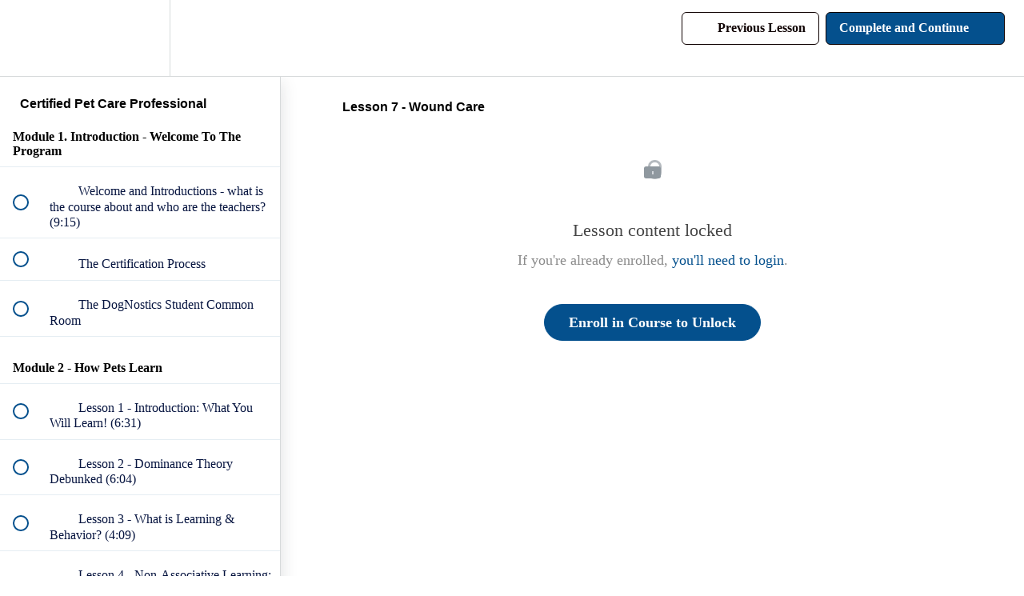

--- FILE ---
content_type: text/html; charset=utf-8
request_url: https://dognostics-career-center.teachable.com/courses/professional-pet-care-certification/lectures/42803898
body_size: 33398
content:
<!DOCTYPE html>
<html>
  <head>
    <script src="https://releases.transloadit.com/uppy/v4.18.0/uppy.min.js"></script><link rel="stylesheet" href="https://releases.transloadit.com/uppy/v4.18.0/uppy.min.css" />
    <link href='https://static-media.hotmart.com/Uu1dMP9lQ-LmcECQ1kpiNg1_bIA=/32x32/https://uploads.teachablecdn.com/attachments/Jcrby6IbTvOwf4VkpGjx_DN+Favicon+Monogram.png' rel='icon' type='image/png'>

<link href='https://static-media.hotmart.com/mRiGeho9yZGLgQ-GKCMad6SDZWM=/72x72/https://uploads.teachablecdn.com/attachments/Jcrby6IbTvOwf4VkpGjx_DN+Favicon+Monogram.png' rel='apple-touch-icon' type='image/png'>

<link href='https://static-media.hotmart.com/duzHlSrw0RgC68w85N9kLBNj-io=/144x144/https://uploads.teachablecdn.com/attachments/Jcrby6IbTvOwf4VkpGjx_DN+Favicon+Monogram.png' rel='apple-touch-icon' type='image/png'>

<link href='https://assets.teachablecdn.com/splash-images/teachable-apple-startup-image.png' rel='apple-touch-startup-image' type='image/png'>

<link href='https://assets.teachablecdn.com/splash-images/teachable-apple-startup-image_2x.png' rel='apple-touch-startup-image' type='image/png'>

<meta name='apple-mobile-web-app-capable' content='yes' />
<meta charset="UTF-8">
<meta name="csrf-param" content="authenticity_token" />
<meta name="csrf-token" content="d5AeuB_d9H6b0It4e4EIXbnFW1P3I7I6ruMPJvi3HCXu7-NBCi_dDcMkU5ObFcaXNuoNWRgSJcCLbNePbtsPow" />
<link rel="stylesheet" href="https://fedora.teachablecdn.com/assets/bootstrap-748e653be2be27c8e709ced95eab64a05c870fcc9544b56e33dfe1a9a539317d.css" data-turbolinks-track="true" /><link href="https://teachable-themeable.learning.teachable.com/themecss/production/base.css?_=bea4cf27861b&amp;brand_course_heading=%23FFFFFF&amp;brand_heading=%231c1919&amp;brand_homepage_heading=%23120303&amp;brand_navbar_fixed_text=%230a0101&amp;brand_navbar_text=%230f0202&amp;brand_primary=%23FFFFFF&amp;brand_secondary=%2304508d&amp;brand_text=%23020612&amp;logged_out_homepage_background_image_overlay=0.0" rel="stylesheet" data-turbolinks-track="true"></link>
<title>Lesson 7 - Wound Care | DogNostics Education</title>
<meta name="description" content="The What, Why, When and How of Delivering Professional Pet Care Services. This program covers all of the skills and knowledge you need to operate a professional pet care company.">
<link rel="canonical" href="https://dognostics-career-center.teachable.com/courses/1804364/lectures/42803898">
<meta property="og:description" content="The What, Why, When and How of Delivering Professional Pet Care Services. This program covers all of the skills and knowledge you need to operate a professional pet care company. ">
<meta property="og:image" content="https://uploads.teachablecdn.com/attachments/0pwn6QOiR2i7XzXJrBWE_Pet+Care+Professional+Certification.jpg">
<meta property="og:title" content="Lesson 7 - Wound Care">
<meta property="og:type" content="website">
<meta property="og:url" content="https://dognostics-career-center.teachable.com/courses/1804364/lectures/42803898">
<meta name="brand_video_player_color" content="#0c505f">
<meta name="site_title" content="DogNostics Education">
<style>@font-face {
    font-family: 'gabriola';
       src: url('//https://uploads.teachablecdn.com/attachments/7yCjXHiLRBuX19s4IFzI_gabriola+Font+Download.ttf');
    font-weight: normal;
    font-style: normal;
  }
  
 p { 
     font-family: 'arial';
     font-size: 20px;
 }

h2 {
    font-family:'arial';
    font-size: 24px;
}</style>
<script src='//fast.wistia.com/assets/external/E-v1.js'></script>
<script
  src='https://www.recaptcha.net/recaptcha/api.js'
  async
  defer></script>



      <meta name="asset_host" content="https://fedora.teachablecdn.com">
     <script>
  (function () {
    const origCreateElement = Document.prototype.createElement;
    Document.prototype.createElement = function () {
      const el = origCreateElement.apply(this, arguments);
      if (arguments[0].toLowerCase() === "video") {
        const observer = new MutationObserver(() => {
          if (
            el.src &&
            el.src.startsWith("data:video") &&
            el.autoplay &&
            el.style.display === "none"
          ) {
            el.removeAttribute("autoplay");
            el.autoplay = false;
            el.style.display = "none";
            observer.disconnect();
          }
        });
        observer.observe(el, {
          attributes: true,
          attributeFilter: ["src", "autoplay", "style"],
        });
      }
      return el;
    };
  })();
</script>
<script src="https://fedora.teachablecdn.com/packs/student-globals--1463f1f1bdf1bb9a431c.js"></script><script src="https://fedora.teachablecdn.com/packs/student-legacy--38db0977d3748059802d.js"></script><script src="https://fedora.teachablecdn.com/packs/student--e4ea9b8f25228072afe8.js"></script>
<meta id='iris-url' data-iris-url=https://eventable.internal.teachable.com />
<script type="text/javascript">
  window.heap=window.heap||[],heap.load=function(e,t){window.heap.appid=e,window.heap.config=t=t||{};var r=document.createElement("script");r.type="text/javascript",r.async=!0,r.src="https://cdn.heapanalytics.com/js/heap-"+e+".js";var a=document.getElementsByTagName("script")[0];a.parentNode.insertBefore(r,a);for(var n=function(e){return function(){heap.push([e].concat(Array.prototype.slice.call(arguments,0)))}},p=["addEventProperties","addUserProperties","clearEventProperties","identify","resetIdentity","removeEventProperty","setEventProperties","track","unsetEventProperty"],o=0;o<p.length;o++)heap[p[o]]=n(p[o])},heap.load("318805607");
  window.heapShouldTrackUser = true;
</script>


<script type="text/javascript">
  var _user_id = ''; // Set to the user's ID, username, or email address, or '' if not yet known.
  var _session_id = 'a762ef713a4a8578f47b5dd9e57465b9'; // Set to a unique session ID for the visitor's current browsing session.

  var _sift = window._sift = window._sift || [];
  _sift.push(['_setAccount', '2e541754ec']);
  _sift.push(['_setUserId', _user_id]);
  _sift.push(['_setSessionId', _session_id]);
  _sift.push(['_trackPageview']);

  (function() {
    function ls() {
      var e = document.createElement('script');
      e.src = 'https://cdn.sift.com/s.js';
      document.body.appendChild(e);
    }
    if (window.attachEvent) {
      window.attachEvent('onload', ls);
    } else {
      window.addEventListener('load', ls, false);
    }
  })();
</script>


<!-- Begin Constant Contact Active Forms -->
<script> var _ctct_m = "e52fc258e77f813fcc97af1d8b364f7a";
</script>
<script id="signupScript" src="//static.ctctcdn.com/js/signup-form-widget/current/signup-form-widget.min.js" async="" defer=""></script>
<!-- End Constant Contact Active Forms -->
<script type="module" src="https://unpkg.com/x-frame-bypass"></script>
<script src="https://thewebworks.net/wp-content/plugins/advanced-iframe/js/ai_external.js"></script>
<link href="https://maxcdn.bootstrapcdn.com/font-...​" rel="stylesheet" integrity="sha384-wvfXpqpZZVQGK6TAh5PVlGOfQNHSoD2xbE+QkPxCAFlNEevoEH3Sl0sibVcOQVnN" crossorigin="anonymous">

<!-- Google tag (gtag.js) -->
<script async src="https://www.googletagmanager.com/gtag/js?id=G-SL8LSCXHSV"></script>
<script>
  window.dataLayer = window.dataLayer || [];
  function gtag(){dataLayer.push(arguments);}
  gtag('js', new Date());

  gtag('config', 'G-SL8LSCXHSV', {
    'user_id': '',
    'school_id': '355611',
    'school_domain': 'dognostics-career-center.teachable.com'
  });
</script>



<meta http-equiv="X-UA-Compatible" content="IE=edge">
<script type="text/javascript">window.NREUM||(NREUM={});NREUM.info={"beacon":"bam.nr-data.net","errorBeacon":"bam.nr-data.net","licenseKey":"NRBR-08e3a2ada38dc55a529","applicationID":"1065060701","transactionName":"dAxdTUFZXVQEQh0JAFQXRktWRR5LCV9F","queueTime":0,"applicationTime":183,"agent":""}</script>
<script type="text/javascript">(window.NREUM||(NREUM={})).init={privacy:{cookies_enabled:true},ajax:{deny_list:["bam.nr-data.net"]},feature_flags:["soft_nav"],distributed_tracing:{enabled:true}};(window.NREUM||(NREUM={})).loader_config={agentID:"1103368432",accountID:"4102727",trustKey:"27503",xpid:"UAcHU1FRDxABVFdXBwcHUVQA",licenseKey:"NRBR-08e3a2ada38dc55a529",applicationID:"1065060701",browserID:"1103368432"};;/*! For license information please see nr-loader-spa-1.307.0.min.js.LICENSE.txt */
(()=>{var e,t,r={384:(e,t,r)=>{"use strict";r.d(t,{NT:()=>a,US:()=>u,Zm:()=>o,bQ:()=>d,dV:()=>c,pV:()=>l});var n=r(6154),i=r(1863),s=r(1910);const a={beacon:"bam.nr-data.net",errorBeacon:"bam.nr-data.net"};function o(){return n.gm.NREUM||(n.gm.NREUM={}),void 0===n.gm.newrelic&&(n.gm.newrelic=n.gm.NREUM),n.gm.NREUM}function c(){let e=o();return e.o||(e.o={ST:n.gm.setTimeout,SI:n.gm.setImmediate||n.gm.setInterval,CT:n.gm.clearTimeout,XHR:n.gm.XMLHttpRequest,REQ:n.gm.Request,EV:n.gm.Event,PR:n.gm.Promise,MO:n.gm.MutationObserver,FETCH:n.gm.fetch,WS:n.gm.WebSocket},(0,s.i)(...Object.values(e.o))),e}function d(e,t){let r=o();r.initializedAgents??={},t.initializedAt={ms:(0,i.t)(),date:new Date},r.initializedAgents[e]=t}function u(e,t){o()[e]=t}function l(){return function(){let e=o();const t=e.info||{};e.info={beacon:a.beacon,errorBeacon:a.errorBeacon,...t}}(),function(){let e=o();const t=e.init||{};e.init={...t}}(),c(),function(){let e=o();const t=e.loader_config||{};e.loader_config={...t}}(),o()}},782:(e,t,r)=>{"use strict";r.d(t,{T:()=>n});const n=r(860).K7.pageViewTiming},860:(e,t,r)=>{"use strict";r.d(t,{$J:()=>u,K7:()=>c,P3:()=>d,XX:()=>i,Yy:()=>o,df:()=>s,qY:()=>n,v4:()=>a});const n="events",i="jserrors",s="browser/blobs",a="rum",o="browser/logs",c={ajax:"ajax",genericEvents:"generic_events",jserrors:i,logging:"logging",metrics:"metrics",pageAction:"page_action",pageViewEvent:"page_view_event",pageViewTiming:"page_view_timing",sessionReplay:"session_replay",sessionTrace:"session_trace",softNav:"soft_navigations",spa:"spa"},d={[c.pageViewEvent]:1,[c.pageViewTiming]:2,[c.metrics]:3,[c.jserrors]:4,[c.spa]:5,[c.ajax]:6,[c.sessionTrace]:7,[c.softNav]:8,[c.sessionReplay]:9,[c.logging]:10,[c.genericEvents]:11},u={[c.pageViewEvent]:a,[c.pageViewTiming]:n,[c.ajax]:n,[c.spa]:n,[c.softNav]:n,[c.metrics]:i,[c.jserrors]:i,[c.sessionTrace]:s,[c.sessionReplay]:s,[c.logging]:o,[c.genericEvents]:"ins"}},944:(e,t,r)=>{"use strict";r.d(t,{R:()=>i});var n=r(3241);function i(e,t){"function"==typeof console.debug&&(console.debug("New Relic Warning: https://github.com/newrelic/newrelic-browser-agent/blob/main/docs/warning-codes.md#".concat(e),t),(0,n.W)({agentIdentifier:null,drained:null,type:"data",name:"warn",feature:"warn",data:{code:e,secondary:t}}))}},993:(e,t,r)=>{"use strict";r.d(t,{A$:()=>s,ET:()=>a,TZ:()=>o,p_:()=>i});var n=r(860);const i={ERROR:"ERROR",WARN:"WARN",INFO:"INFO",DEBUG:"DEBUG",TRACE:"TRACE"},s={OFF:0,ERROR:1,WARN:2,INFO:3,DEBUG:4,TRACE:5},a="log",o=n.K7.logging},1687:(e,t,r)=>{"use strict";r.d(t,{Ak:()=>d,Ze:()=>h,x3:()=>u});var n=r(3241),i=r(7836),s=r(3606),a=r(860),o=r(2646);const c={};function d(e,t){const r={staged:!1,priority:a.P3[t]||0};l(e),c[e].get(t)||c[e].set(t,r)}function u(e,t){e&&c[e]&&(c[e].get(t)&&c[e].delete(t),p(e,t,!1),c[e].size&&f(e))}function l(e){if(!e)throw new Error("agentIdentifier required");c[e]||(c[e]=new Map)}function h(e="",t="feature",r=!1){if(l(e),!e||!c[e].get(t)||r)return p(e,t);c[e].get(t).staged=!0,f(e)}function f(e){const t=Array.from(c[e]);t.every(([e,t])=>t.staged)&&(t.sort((e,t)=>e[1].priority-t[1].priority),t.forEach(([t])=>{c[e].delete(t),p(e,t)}))}function p(e,t,r=!0){const a=e?i.ee.get(e):i.ee,c=s.i.handlers;if(!a.aborted&&a.backlog&&c){if((0,n.W)({agentIdentifier:e,type:"lifecycle",name:"drain",feature:t}),r){const e=a.backlog[t],r=c[t];if(r){for(let t=0;e&&t<e.length;++t)g(e[t],r);Object.entries(r).forEach(([e,t])=>{Object.values(t||{}).forEach(t=>{t[0]?.on&&t[0]?.context()instanceof o.y&&t[0].on(e,t[1])})})}}a.isolatedBacklog||delete c[t],a.backlog[t]=null,a.emit("drain-"+t,[])}}function g(e,t){var r=e[1];Object.values(t[r]||{}).forEach(t=>{var r=e[0];if(t[0]===r){var n=t[1],i=e[3],s=e[2];n.apply(i,s)}})}},1738:(e,t,r)=>{"use strict";r.d(t,{U:()=>f,Y:()=>h});var n=r(3241),i=r(9908),s=r(1863),a=r(944),o=r(5701),c=r(3969),d=r(8362),u=r(860),l=r(4261);function h(e,t,r,s){const h=s||r;!h||h[e]&&h[e]!==d.d.prototype[e]||(h[e]=function(){(0,i.p)(c.xV,["API/"+e+"/called"],void 0,u.K7.metrics,r.ee),(0,n.W)({agentIdentifier:r.agentIdentifier,drained:!!o.B?.[r.agentIdentifier],type:"data",name:"api",feature:l.Pl+e,data:{}});try{return t.apply(this,arguments)}catch(e){(0,a.R)(23,e)}})}function f(e,t,r,n,a){const o=e.info;null===r?delete o.jsAttributes[t]:o.jsAttributes[t]=r,(a||null===r)&&(0,i.p)(l.Pl+n,[(0,s.t)(),t,r],void 0,"session",e.ee)}},1741:(e,t,r)=>{"use strict";r.d(t,{W:()=>s});var n=r(944),i=r(4261);class s{#e(e,...t){if(this[e]!==s.prototype[e])return this[e](...t);(0,n.R)(35,e)}addPageAction(e,t){return this.#e(i.hG,e,t)}register(e){return this.#e(i.eY,e)}recordCustomEvent(e,t){return this.#e(i.fF,e,t)}setPageViewName(e,t){return this.#e(i.Fw,e,t)}setCustomAttribute(e,t,r){return this.#e(i.cD,e,t,r)}noticeError(e,t){return this.#e(i.o5,e,t)}setUserId(e,t=!1){return this.#e(i.Dl,e,t)}setApplicationVersion(e){return this.#e(i.nb,e)}setErrorHandler(e){return this.#e(i.bt,e)}addRelease(e,t){return this.#e(i.k6,e,t)}log(e,t){return this.#e(i.$9,e,t)}start(){return this.#e(i.d3)}finished(e){return this.#e(i.BL,e)}recordReplay(){return this.#e(i.CH)}pauseReplay(){return this.#e(i.Tb)}addToTrace(e){return this.#e(i.U2,e)}setCurrentRouteName(e){return this.#e(i.PA,e)}interaction(e){return this.#e(i.dT,e)}wrapLogger(e,t,r){return this.#e(i.Wb,e,t,r)}measure(e,t){return this.#e(i.V1,e,t)}consent(e){return this.#e(i.Pv,e)}}},1863:(e,t,r)=>{"use strict";function n(){return Math.floor(performance.now())}r.d(t,{t:()=>n})},1910:(e,t,r)=>{"use strict";r.d(t,{i:()=>s});var n=r(944);const i=new Map;function s(...e){return e.every(e=>{if(i.has(e))return i.get(e);const t="function"==typeof e?e.toString():"",r=t.includes("[native code]"),s=t.includes("nrWrapper");return r||s||(0,n.R)(64,e?.name||t),i.set(e,r),r})}},2555:(e,t,r)=>{"use strict";r.d(t,{D:()=>o,f:()=>a});var n=r(384),i=r(8122);const s={beacon:n.NT.beacon,errorBeacon:n.NT.errorBeacon,licenseKey:void 0,applicationID:void 0,sa:void 0,queueTime:void 0,applicationTime:void 0,ttGuid:void 0,user:void 0,account:void 0,product:void 0,extra:void 0,jsAttributes:{},userAttributes:void 0,atts:void 0,transactionName:void 0,tNamePlain:void 0};function a(e){try{return!!e.licenseKey&&!!e.errorBeacon&&!!e.applicationID}catch(e){return!1}}const o=e=>(0,i.a)(e,s)},2614:(e,t,r)=>{"use strict";r.d(t,{BB:()=>a,H3:()=>n,g:()=>d,iL:()=>c,tS:()=>o,uh:()=>i,wk:()=>s});const n="NRBA",i="SESSION",s=144e5,a=18e5,o={STARTED:"session-started",PAUSE:"session-pause",RESET:"session-reset",RESUME:"session-resume",UPDATE:"session-update"},c={SAME_TAB:"same-tab",CROSS_TAB:"cross-tab"},d={OFF:0,FULL:1,ERROR:2}},2646:(e,t,r)=>{"use strict";r.d(t,{y:()=>n});class n{constructor(e){this.contextId=e}}},2843:(e,t,r)=>{"use strict";r.d(t,{G:()=>s,u:()=>i});var n=r(3878);function i(e,t=!1,r,i){(0,n.DD)("visibilitychange",function(){if(t)return void("hidden"===document.visibilityState&&e());e(document.visibilityState)},r,i)}function s(e,t,r){(0,n.sp)("pagehide",e,t,r)}},3241:(e,t,r)=>{"use strict";r.d(t,{W:()=>s});var n=r(6154);const i="newrelic";function s(e={}){try{n.gm.dispatchEvent(new CustomEvent(i,{detail:e}))}catch(e){}}},3304:(e,t,r)=>{"use strict";r.d(t,{A:()=>s});var n=r(7836);const i=()=>{const e=new WeakSet;return(t,r)=>{if("object"==typeof r&&null!==r){if(e.has(r))return;e.add(r)}return r}};function s(e){try{return JSON.stringify(e,i())??""}catch(e){try{n.ee.emit("internal-error",[e])}catch(e){}return""}}},3333:(e,t,r)=>{"use strict";r.d(t,{$v:()=>u,TZ:()=>n,Xh:()=>c,Zp:()=>i,kd:()=>d,mq:()=>o,nf:()=>a,qN:()=>s});const n=r(860).K7.genericEvents,i=["auxclick","click","copy","keydown","paste","scrollend"],s=["focus","blur"],a=4,o=1e3,c=2e3,d=["PageAction","UserAction","BrowserPerformance"],u={RESOURCES:"experimental.resources",REGISTER:"register"}},3434:(e,t,r)=>{"use strict";r.d(t,{Jt:()=>s,YM:()=>d});var n=r(7836),i=r(5607);const s="nr@original:".concat(i.W),a=50;var o=Object.prototype.hasOwnProperty,c=!1;function d(e,t){return e||(e=n.ee),r.inPlace=function(e,t,n,i,s){n||(n="");const a="-"===n.charAt(0);for(let o=0;o<t.length;o++){const c=t[o],d=e[c];l(d)||(e[c]=r(d,a?c+n:n,i,c,s))}},r.flag=s,r;function r(t,r,n,c,d){return l(t)?t:(r||(r=""),nrWrapper[s]=t,function(e,t,r){if(Object.defineProperty&&Object.keys)try{return Object.keys(e).forEach(function(r){Object.defineProperty(t,r,{get:function(){return e[r]},set:function(t){return e[r]=t,t}})}),t}catch(e){u([e],r)}for(var n in e)o.call(e,n)&&(t[n]=e[n])}(t,nrWrapper,e),nrWrapper);function nrWrapper(){var s,o,l,h;let f;try{o=this,s=[...arguments],l="function"==typeof n?n(s,o):n||{}}catch(t){u([t,"",[s,o,c],l],e)}i(r+"start",[s,o,c],l,d);const p=performance.now();let g;try{return h=t.apply(o,s),g=performance.now(),h}catch(e){throw g=performance.now(),i(r+"err",[s,o,e],l,d),f=e,f}finally{const e=g-p,t={start:p,end:g,duration:e,isLongTask:e>=a,methodName:c,thrownError:f};t.isLongTask&&i("long-task",[t,o],l,d),i(r+"end",[s,o,h],l,d)}}}function i(r,n,i,s){if(!c||t){var a=c;c=!0;try{e.emit(r,n,i,t,s)}catch(t){u([t,r,n,i],e)}c=a}}}function u(e,t){t||(t=n.ee);try{t.emit("internal-error",e)}catch(e){}}function l(e){return!(e&&"function"==typeof e&&e.apply&&!e[s])}},3606:(e,t,r)=>{"use strict";r.d(t,{i:()=>s});var n=r(9908);s.on=a;var i=s.handlers={};function s(e,t,r,s){a(s||n.d,i,e,t,r)}function a(e,t,r,i,s){s||(s="feature"),e||(e=n.d);var a=t[s]=t[s]||{};(a[r]=a[r]||[]).push([e,i])}},3738:(e,t,r)=>{"use strict";r.d(t,{He:()=>i,Kp:()=>o,Lc:()=>d,Rz:()=>u,TZ:()=>n,bD:()=>s,d3:()=>a,jx:()=>l,sl:()=>h,uP:()=>c});const n=r(860).K7.sessionTrace,i="bstResource",s="resource",a="-start",o="-end",c="fn"+a,d="fn"+o,u="pushState",l=1e3,h=3e4},3785:(e,t,r)=>{"use strict";r.d(t,{R:()=>c,b:()=>d});var n=r(9908),i=r(1863),s=r(860),a=r(3969),o=r(993);function c(e,t,r={},c=o.p_.INFO,d=!0,u,l=(0,i.t)()){(0,n.p)(a.xV,["API/logging/".concat(c.toLowerCase(),"/called")],void 0,s.K7.metrics,e),(0,n.p)(o.ET,[l,t,r,c,d,u],void 0,s.K7.logging,e)}function d(e){return"string"==typeof e&&Object.values(o.p_).some(t=>t===e.toUpperCase().trim())}},3878:(e,t,r)=>{"use strict";function n(e,t){return{capture:e,passive:!1,signal:t}}function i(e,t,r=!1,i){window.addEventListener(e,t,n(r,i))}function s(e,t,r=!1,i){document.addEventListener(e,t,n(r,i))}r.d(t,{DD:()=>s,jT:()=>n,sp:()=>i})},3962:(e,t,r)=>{"use strict";r.d(t,{AM:()=>a,O2:()=>l,OV:()=>s,Qu:()=>h,TZ:()=>c,ih:()=>f,pP:()=>o,t1:()=>u,tC:()=>i,wD:()=>d});var n=r(860);const i=["click","keydown","submit"],s="popstate",a="api",o="initialPageLoad",c=n.K7.softNav,d=5e3,u=500,l={INITIAL_PAGE_LOAD:"",ROUTE_CHANGE:1,UNSPECIFIED:2},h={INTERACTION:1,AJAX:2,CUSTOM_END:3,CUSTOM_TRACER:4},f={IP:"in progress",PF:"pending finish",FIN:"finished",CAN:"cancelled"}},3969:(e,t,r)=>{"use strict";r.d(t,{TZ:()=>n,XG:()=>o,rs:()=>i,xV:()=>a,z_:()=>s});const n=r(860).K7.metrics,i="sm",s="cm",a="storeSupportabilityMetrics",o="storeEventMetrics"},4234:(e,t,r)=>{"use strict";r.d(t,{W:()=>s});var n=r(7836),i=r(1687);class s{constructor(e,t){this.agentIdentifier=e,this.ee=n.ee.get(e),this.featureName=t,this.blocked=!1}deregisterDrain(){(0,i.x3)(this.agentIdentifier,this.featureName)}}},4261:(e,t,r)=>{"use strict";r.d(t,{$9:()=>u,BL:()=>c,CH:()=>p,Dl:()=>R,Fw:()=>w,PA:()=>v,Pl:()=>n,Pv:()=>A,Tb:()=>h,U2:()=>a,V1:()=>E,Wb:()=>T,bt:()=>y,cD:()=>b,d3:()=>x,dT:()=>d,eY:()=>g,fF:()=>f,hG:()=>s,hw:()=>i,k6:()=>o,nb:()=>m,o5:()=>l});const n="api-",i=n+"ixn-",s="addPageAction",a="addToTrace",o="addRelease",c="finished",d="interaction",u="log",l="noticeError",h="pauseReplay",f="recordCustomEvent",p="recordReplay",g="register",m="setApplicationVersion",v="setCurrentRouteName",b="setCustomAttribute",y="setErrorHandler",w="setPageViewName",R="setUserId",x="start",T="wrapLogger",E="measure",A="consent"},4387:(e,t,r)=>{"use strict";function n(e={}){return!(!e.id||!e.name)}function i(e){return"string"==typeof e&&e.trim().length<501||"number"==typeof e}function s(e,t){if(2!==t?.harvestEndpointVersion)return{};const r=t.agentRef.runtime.appMetadata.agents[0].entityGuid;return n(e)?{"source.id":e.id,"source.name":e.name,"source.type":e.type,"parent.id":e.parent?.id||r}:{"entity.guid":r,appId:t.agentRef.info.applicationID}}r.d(t,{Ux:()=>s,c7:()=>n,yo:()=>i})},5205:(e,t,r)=>{"use strict";r.d(t,{j:()=>S});var n=r(384),i=r(1741);var s=r(2555),a=r(3333);const o=e=>{if(!e||"string"!=typeof e)return!1;try{document.createDocumentFragment().querySelector(e)}catch{return!1}return!0};var c=r(2614),d=r(944),u=r(8122);const l="[data-nr-mask]",h=e=>(0,u.a)(e,(()=>{const e={feature_flags:[],experimental:{allow_registered_children:!1,resources:!1},mask_selector:"*",block_selector:"[data-nr-block]",mask_input_options:{color:!1,date:!1,"datetime-local":!1,email:!1,month:!1,number:!1,range:!1,search:!1,tel:!1,text:!1,time:!1,url:!1,week:!1,textarea:!1,select:!1,password:!0}};return{ajax:{deny_list:void 0,block_internal:!0,enabled:!0,autoStart:!0},api:{get allow_registered_children(){return e.feature_flags.includes(a.$v.REGISTER)||e.experimental.allow_registered_children},set allow_registered_children(t){e.experimental.allow_registered_children=t},duplicate_registered_data:!1},browser_consent_mode:{enabled:!1},distributed_tracing:{enabled:void 0,exclude_newrelic_header:void 0,cors_use_newrelic_header:void 0,cors_use_tracecontext_headers:void 0,allowed_origins:void 0},get feature_flags(){return e.feature_flags},set feature_flags(t){e.feature_flags=t},generic_events:{enabled:!0,autoStart:!0},harvest:{interval:30},jserrors:{enabled:!0,autoStart:!0},logging:{enabled:!0,autoStart:!0},metrics:{enabled:!0,autoStart:!0},obfuscate:void 0,page_action:{enabled:!0},page_view_event:{enabled:!0,autoStart:!0},page_view_timing:{enabled:!0,autoStart:!0},performance:{capture_marks:!1,capture_measures:!1,capture_detail:!0,resources:{get enabled(){return e.feature_flags.includes(a.$v.RESOURCES)||e.experimental.resources},set enabled(t){e.experimental.resources=t},asset_types:[],first_party_domains:[],ignore_newrelic:!0}},privacy:{cookies_enabled:!0},proxy:{assets:void 0,beacon:void 0},session:{expiresMs:c.wk,inactiveMs:c.BB},session_replay:{autoStart:!0,enabled:!1,preload:!1,sampling_rate:10,error_sampling_rate:100,collect_fonts:!1,inline_images:!1,fix_stylesheets:!0,mask_all_inputs:!0,get mask_text_selector(){return e.mask_selector},set mask_text_selector(t){o(t)?e.mask_selector="".concat(t,",").concat(l):""===t||null===t?e.mask_selector=l:(0,d.R)(5,t)},get block_class(){return"nr-block"},get ignore_class(){return"nr-ignore"},get mask_text_class(){return"nr-mask"},get block_selector(){return e.block_selector},set block_selector(t){o(t)?e.block_selector+=",".concat(t):""!==t&&(0,d.R)(6,t)},get mask_input_options(){return e.mask_input_options},set mask_input_options(t){t&&"object"==typeof t?e.mask_input_options={...t,password:!0}:(0,d.R)(7,t)}},session_trace:{enabled:!0,autoStart:!0},soft_navigations:{enabled:!0,autoStart:!0},spa:{enabled:!0,autoStart:!0},ssl:void 0,user_actions:{enabled:!0,elementAttributes:["id","className","tagName","type"]}}})());var f=r(6154),p=r(9324);let g=0;const m={buildEnv:p.F3,distMethod:p.Xs,version:p.xv,originTime:f.WN},v={consented:!1},b={appMetadata:{},get consented(){return this.session?.state?.consent||v.consented},set consented(e){v.consented=e},customTransaction:void 0,denyList:void 0,disabled:!1,harvester:void 0,isolatedBacklog:!1,isRecording:!1,loaderType:void 0,maxBytes:3e4,obfuscator:void 0,onerror:void 0,ptid:void 0,releaseIds:{},session:void 0,timeKeeper:void 0,registeredEntities:[],jsAttributesMetadata:{bytes:0},get harvestCount(){return++g}},y=e=>{const t=(0,u.a)(e,b),r=Object.keys(m).reduce((e,t)=>(e[t]={value:m[t],writable:!1,configurable:!0,enumerable:!0},e),{});return Object.defineProperties(t,r)};var w=r(5701);const R=e=>{const t=e.startsWith("http");e+="/",r.p=t?e:"https://"+e};var x=r(7836),T=r(3241);const E={accountID:void 0,trustKey:void 0,agentID:void 0,licenseKey:void 0,applicationID:void 0,xpid:void 0},A=e=>(0,u.a)(e,E),_=new Set;function S(e,t={},r,a){let{init:o,info:c,loader_config:d,runtime:u={},exposed:l=!0}=t;if(!c){const e=(0,n.pV)();o=e.init,c=e.info,d=e.loader_config}e.init=h(o||{}),e.loader_config=A(d||{}),c.jsAttributes??={},f.bv&&(c.jsAttributes.isWorker=!0),e.info=(0,s.D)(c);const p=e.init,g=[c.beacon,c.errorBeacon];_.has(e.agentIdentifier)||(p.proxy.assets&&(R(p.proxy.assets),g.push(p.proxy.assets)),p.proxy.beacon&&g.push(p.proxy.beacon),e.beacons=[...g],function(e){const t=(0,n.pV)();Object.getOwnPropertyNames(i.W.prototype).forEach(r=>{const n=i.W.prototype[r];if("function"!=typeof n||"constructor"===n)return;let s=t[r];e[r]&&!1!==e.exposed&&"micro-agent"!==e.runtime?.loaderType&&(t[r]=(...t)=>{const n=e[r](...t);return s?s(...t):n})})}(e),(0,n.US)("activatedFeatures",w.B)),u.denyList=[...p.ajax.deny_list||[],...p.ajax.block_internal?g:[]],u.ptid=e.agentIdentifier,u.loaderType=r,e.runtime=y(u),_.has(e.agentIdentifier)||(e.ee=x.ee.get(e.agentIdentifier),e.exposed=l,(0,T.W)({agentIdentifier:e.agentIdentifier,drained:!!w.B?.[e.agentIdentifier],type:"lifecycle",name:"initialize",feature:void 0,data:e.config})),_.add(e.agentIdentifier)}},5270:(e,t,r)=>{"use strict";r.d(t,{Aw:()=>a,SR:()=>s,rF:()=>o});var n=r(384),i=r(7767);function s(e){return!!(0,n.dV)().o.MO&&(0,i.V)(e)&&!0===e?.session_trace.enabled}function a(e){return!0===e?.session_replay.preload&&s(e)}function o(e,t){try{if("string"==typeof t?.type){if("password"===t.type.toLowerCase())return"*".repeat(e?.length||0);if(void 0!==t?.dataset?.nrUnmask||t?.classList?.contains("nr-unmask"))return e}}catch(e){}return"string"==typeof e?e.replace(/[\S]/g,"*"):"*".repeat(e?.length||0)}},5289:(e,t,r)=>{"use strict";r.d(t,{GG:()=>a,Qr:()=>c,sB:()=>o});var n=r(3878),i=r(6389);function s(){return"undefined"==typeof document||"complete"===document.readyState}function a(e,t){if(s())return e();const r=(0,i.J)(e),a=setInterval(()=>{s()&&(clearInterval(a),r())},500);(0,n.sp)("load",r,t)}function o(e){if(s())return e();(0,n.DD)("DOMContentLoaded",e)}function c(e){if(s())return e();(0,n.sp)("popstate",e)}},5607:(e,t,r)=>{"use strict";r.d(t,{W:()=>n});const n=(0,r(9566).bz)()},5701:(e,t,r)=>{"use strict";r.d(t,{B:()=>s,t:()=>a});var n=r(3241);const i=new Set,s={};function a(e,t){const r=t.agentIdentifier;s[r]??={},e&&"object"==typeof e&&(i.has(r)||(t.ee.emit("rumresp",[e]),s[r]=e,i.add(r),(0,n.W)({agentIdentifier:r,loaded:!0,drained:!0,type:"lifecycle",name:"load",feature:void 0,data:e})))}},6154:(e,t,r)=>{"use strict";r.d(t,{OF:()=>d,RI:()=>i,WN:()=>h,bv:()=>s,eN:()=>f,gm:()=>a,lR:()=>l,m:()=>c,mw:()=>o,sb:()=>u});var n=r(1863);const i="undefined"!=typeof window&&!!window.document,s="undefined"!=typeof WorkerGlobalScope&&("undefined"!=typeof self&&self instanceof WorkerGlobalScope&&self.navigator instanceof WorkerNavigator||"undefined"!=typeof globalThis&&globalThis instanceof WorkerGlobalScope&&globalThis.navigator instanceof WorkerNavigator),a=i?window:"undefined"!=typeof WorkerGlobalScope&&("undefined"!=typeof self&&self instanceof WorkerGlobalScope&&self||"undefined"!=typeof globalThis&&globalThis instanceof WorkerGlobalScope&&globalThis),o=Boolean("hidden"===a?.document?.visibilityState),c=""+a?.location,d=/iPad|iPhone|iPod/.test(a.navigator?.userAgent),u=d&&"undefined"==typeof SharedWorker,l=(()=>{const e=a.navigator?.userAgent?.match(/Firefox[/\s](\d+\.\d+)/);return Array.isArray(e)&&e.length>=2?+e[1]:0})(),h=Date.now()-(0,n.t)(),f=()=>"undefined"!=typeof PerformanceNavigationTiming&&a?.performance?.getEntriesByType("navigation")?.[0]?.responseStart},6344:(e,t,r)=>{"use strict";r.d(t,{BB:()=>u,Qb:()=>l,TZ:()=>i,Ug:()=>a,Vh:()=>s,_s:()=>o,bc:()=>d,yP:()=>c});var n=r(2614);const i=r(860).K7.sessionReplay,s="errorDuringReplay",a=.12,o={DomContentLoaded:0,Load:1,FullSnapshot:2,IncrementalSnapshot:3,Meta:4,Custom:5},c={[n.g.ERROR]:15e3,[n.g.FULL]:3e5,[n.g.OFF]:0},d={RESET:{message:"Session was reset",sm:"Reset"},IMPORT:{message:"Recorder failed to import",sm:"Import"},TOO_MANY:{message:"429: Too Many Requests",sm:"Too-Many"},TOO_BIG:{message:"Payload was too large",sm:"Too-Big"},CROSS_TAB:{message:"Session Entity was set to OFF on another tab",sm:"Cross-Tab"},ENTITLEMENTS:{message:"Session Replay is not allowed and will not be started",sm:"Entitlement"}},u=5e3,l={API:"api",RESUME:"resume",SWITCH_TO_FULL:"switchToFull",INITIALIZE:"initialize",PRELOAD:"preload"}},6389:(e,t,r)=>{"use strict";function n(e,t=500,r={}){const n=r?.leading||!1;let i;return(...r)=>{n&&void 0===i&&(e.apply(this,r),i=setTimeout(()=>{i=clearTimeout(i)},t)),n||(clearTimeout(i),i=setTimeout(()=>{e.apply(this,r)},t))}}function i(e){let t=!1;return(...r)=>{t||(t=!0,e.apply(this,r))}}r.d(t,{J:()=>i,s:()=>n})},6630:(e,t,r)=>{"use strict";r.d(t,{T:()=>n});const n=r(860).K7.pageViewEvent},6774:(e,t,r)=>{"use strict";r.d(t,{T:()=>n});const n=r(860).K7.jserrors},7295:(e,t,r)=>{"use strict";r.d(t,{Xv:()=>a,gX:()=>i,iW:()=>s});var n=[];function i(e){if(!e||s(e))return!1;if(0===n.length)return!0;if("*"===n[0].hostname)return!1;for(var t=0;t<n.length;t++){var r=n[t];if(r.hostname.test(e.hostname)&&r.pathname.test(e.pathname))return!1}return!0}function s(e){return void 0===e.hostname}function a(e){if(n=[],e&&e.length)for(var t=0;t<e.length;t++){let r=e[t];if(!r)continue;if("*"===r)return void(n=[{hostname:"*"}]);0===r.indexOf("http://")?r=r.substring(7):0===r.indexOf("https://")&&(r=r.substring(8));const i=r.indexOf("/");let s,a;i>0?(s=r.substring(0,i),a=r.substring(i)):(s=r,a="*");let[c]=s.split(":");n.push({hostname:o(c),pathname:o(a,!0)})}}function o(e,t=!1){const r=e.replace(/[.+?^${}()|[\]\\]/g,e=>"\\"+e).replace(/\*/g,".*?");return new RegExp((t?"^":"")+r+"$")}},7485:(e,t,r)=>{"use strict";r.d(t,{D:()=>i});var n=r(6154);function i(e){if(0===(e||"").indexOf("data:"))return{protocol:"data"};try{const t=new URL(e,location.href),r={port:t.port,hostname:t.hostname,pathname:t.pathname,search:t.search,protocol:t.protocol.slice(0,t.protocol.indexOf(":")),sameOrigin:t.protocol===n.gm?.location?.protocol&&t.host===n.gm?.location?.host};return r.port&&""!==r.port||("http:"===t.protocol&&(r.port="80"),"https:"===t.protocol&&(r.port="443")),r.pathname&&""!==r.pathname?r.pathname.startsWith("/")||(r.pathname="/".concat(r.pathname)):r.pathname="/",r}catch(e){return{}}}},7699:(e,t,r)=>{"use strict";r.d(t,{It:()=>s,KC:()=>o,No:()=>i,qh:()=>a});var n=r(860);const i=16e3,s=1e6,a="SESSION_ERROR",o={[n.K7.logging]:!0,[n.K7.genericEvents]:!1,[n.K7.jserrors]:!1,[n.K7.ajax]:!1}},7767:(e,t,r)=>{"use strict";r.d(t,{V:()=>i});var n=r(6154);const i=e=>n.RI&&!0===e?.privacy.cookies_enabled},7836:(e,t,r)=>{"use strict";r.d(t,{P:()=>o,ee:()=>c});var n=r(384),i=r(8990),s=r(2646),a=r(5607);const o="nr@context:".concat(a.W),c=function e(t,r){var n={},a={},u={},l=!1;try{l=16===r.length&&d.initializedAgents?.[r]?.runtime.isolatedBacklog}catch(e){}var h={on:p,addEventListener:p,removeEventListener:function(e,t){var r=n[e];if(!r)return;for(var i=0;i<r.length;i++)r[i]===t&&r.splice(i,1)},emit:function(e,r,n,i,s){!1!==s&&(s=!0);if(c.aborted&&!i)return;t&&s&&t.emit(e,r,n);var o=f(n);g(e).forEach(e=>{e.apply(o,r)});var d=v()[a[e]];d&&d.push([h,e,r,o]);return o},get:m,listeners:g,context:f,buffer:function(e,t){const r=v();if(t=t||"feature",h.aborted)return;Object.entries(e||{}).forEach(([e,n])=>{a[n]=t,t in r||(r[t]=[])})},abort:function(){h._aborted=!0,Object.keys(h.backlog).forEach(e=>{delete h.backlog[e]})},isBuffering:function(e){return!!v()[a[e]]},debugId:r,backlog:l?{}:t&&"object"==typeof t.backlog?t.backlog:{},isolatedBacklog:l};return Object.defineProperty(h,"aborted",{get:()=>{let e=h._aborted||!1;return e||(t&&(e=t.aborted),e)}}),h;function f(e){return e&&e instanceof s.y?e:e?(0,i.I)(e,o,()=>new s.y(o)):new s.y(o)}function p(e,t){n[e]=g(e).concat(t)}function g(e){return n[e]||[]}function m(t){return u[t]=u[t]||e(h,t)}function v(){return h.backlog}}(void 0,"globalEE"),d=(0,n.Zm)();d.ee||(d.ee=c)},8122:(e,t,r)=>{"use strict";r.d(t,{a:()=>i});var n=r(944);function i(e,t){try{if(!e||"object"!=typeof e)return(0,n.R)(3);if(!t||"object"!=typeof t)return(0,n.R)(4);const r=Object.create(Object.getPrototypeOf(t),Object.getOwnPropertyDescriptors(t)),s=0===Object.keys(r).length?e:r;for(let a in s)if(void 0!==e[a])try{if(null===e[a]){r[a]=null;continue}Array.isArray(e[a])&&Array.isArray(t[a])?r[a]=Array.from(new Set([...e[a],...t[a]])):"object"==typeof e[a]&&"object"==typeof t[a]?r[a]=i(e[a],t[a]):r[a]=e[a]}catch(e){r[a]||(0,n.R)(1,e)}return r}catch(e){(0,n.R)(2,e)}}},8139:(e,t,r)=>{"use strict";r.d(t,{u:()=>h});var n=r(7836),i=r(3434),s=r(8990),a=r(6154);const o={},c=a.gm.XMLHttpRequest,d="addEventListener",u="removeEventListener",l="nr@wrapped:".concat(n.P);function h(e){var t=function(e){return(e||n.ee).get("events")}(e);if(o[t.debugId]++)return t;o[t.debugId]=1;var r=(0,i.YM)(t,!0);function h(e){r.inPlace(e,[d,u],"-",p)}function p(e,t){return e[1]}return"getPrototypeOf"in Object&&(a.RI&&f(document,h),c&&f(c.prototype,h),f(a.gm,h)),t.on(d+"-start",function(e,t){var n=e[1];if(null!==n&&("function"==typeof n||"object"==typeof n)&&"newrelic"!==e[0]){var i=(0,s.I)(n,l,function(){var e={object:function(){if("function"!=typeof n.handleEvent)return;return n.handleEvent.apply(n,arguments)},function:n}[typeof n];return e?r(e,"fn-",null,e.name||"anonymous"):n});this.wrapped=e[1]=i}}),t.on(u+"-start",function(e){e[1]=this.wrapped||e[1]}),t}function f(e,t,...r){let n=e;for(;"object"==typeof n&&!Object.prototype.hasOwnProperty.call(n,d);)n=Object.getPrototypeOf(n);n&&t(n,...r)}},8362:(e,t,r)=>{"use strict";r.d(t,{d:()=>s});var n=r(9566),i=r(1741);class s extends i.W{agentIdentifier=(0,n.LA)(16)}},8374:(e,t,r)=>{r.nc=(()=>{try{return document?.currentScript?.nonce}catch(e){}return""})()},8990:(e,t,r)=>{"use strict";r.d(t,{I:()=>i});var n=Object.prototype.hasOwnProperty;function i(e,t,r){if(n.call(e,t))return e[t];var i=r();if(Object.defineProperty&&Object.keys)try{return Object.defineProperty(e,t,{value:i,writable:!0,enumerable:!1}),i}catch(e){}return e[t]=i,i}},9300:(e,t,r)=>{"use strict";r.d(t,{T:()=>n});const n=r(860).K7.ajax},9324:(e,t,r)=>{"use strict";r.d(t,{AJ:()=>a,F3:()=>i,Xs:()=>s,Yq:()=>o,xv:()=>n});const n="1.307.0",i="PROD",s="CDN",a="@newrelic/rrweb",o="1.0.1"},9566:(e,t,r)=>{"use strict";r.d(t,{LA:()=>o,ZF:()=>c,bz:()=>a,el:()=>d});var n=r(6154);const i="xxxxxxxx-xxxx-4xxx-yxxx-xxxxxxxxxxxx";function s(e,t){return e?15&e[t]:16*Math.random()|0}function a(){const e=n.gm?.crypto||n.gm?.msCrypto;let t,r=0;return e&&e.getRandomValues&&(t=e.getRandomValues(new Uint8Array(30))),i.split("").map(e=>"x"===e?s(t,r++).toString(16):"y"===e?(3&s()|8).toString(16):e).join("")}function o(e){const t=n.gm?.crypto||n.gm?.msCrypto;let r,i=0;t&&t.getRandomValues&&(r=t.getRandomValues(new Uint8Array(e)));const a=[];for(var o=0;o<e;o++)a.push(s(r,i++).toString(16));return a.join("")}function c(){return o(16)}function d(){return o(32)}},9908:(e,t,r)=>{"use strict";r.d(t,{d:()=>n,p:()=>i});var n=r(7836).ee.get("handle");function i(e,t,r,i,s){s?(s.buffer([e],i),s.emit(e,t,r)):(n.buffer([e],i),n.emit(e,t,r))}}},n={};function i(e){var t=n[e];if(void 0!==t)return t.exports;var s=n[e]={exports:{}};return r[e](s,s.exports,i),s.exports}i.m=r,i.d=(e,t)=>{for(var r in t)i.o(t,r)&&!i.o(e,r)&&Object.defineProperty(e,r,{enumerable:!0,get:t[r]})},i.f={},i.e=e=>Promise.all(Object.keys(i.f).reduce((t,r)=>(i.f[r](e,t),t),[])),i.u=e=>({212:"nr-spa-compressor",249:"nr-spa-recorder",478:"nr-spa"}[e]+"-1.307.0.min.js"),i.o=(e,t)=>Object.prototype.hasOwnProperty.call(e,t),e={},t="NRBA-1.307.0.PROD:",i.l=(r,n,s,a)=>{if(e[r])e[r].push(n);else{var o,c;if(void 0!==s)for(var d=document.getElementsByTagName("script"),u=0;u<d.length;u++){var l=d[u];if(l.getAttribute("src")==r||l.getAttribute("data-webpack")==t+s){o=l;break}}if(!o){c=!0;var h={478:"sha512-bFoj7wd1EcCTt0jkKdFkw+gjDdU092aP1BOVh5n0PjhLNtBCSXj4vpjfIJR8zH8Bn6/XPpFl3gSNOuWVJ98iug==",249:"sha512-FRHQNWDGImhEo7a7lqCuCt6xlBgommnGc+JH2/YGJlngDoH+/3jpT/cyFpwi2M5G6srPVN4wLxrVqskf6KB7bg==",212:"sha512-okml4IaluCF10UG6SWzY+cKPgBNvH2+S5f1FxomzQUHf608N0b9dwoBv/ZFAhJhrdxPgTA4AxlBzwGcjMGIlQQ=="};(o=document.createElement("script")).charset="utf-8",i.nc&&o.setAttribute("nonce",i.nc),o.setAttribute("data-webpack",t+s),o.src=r,0!==o.src.indexOf(window.location.origin+"/")&&(o.crossOrigin="anonymous"),h[a]&&(o.integrity=h[a])}e[r]=[n];var f=(t,n)=>{o.onerror=o.onload=null,clearTimeout(p);var i=e[r];if(delete e[r],o.parentNode&&o.parentNode.removeChild(o),i&&i.forEach(e=>e(n)),t)return t(n)},p=setTimeout(f.bind(null,void 0,{type:"timeout",target:o}),12e4);o.onerror=f.bind(null,o.onerror),o.onload=f.bind(null,o.onload),c&&document.head.appendChild(o)}},i.r=e=>{"undefined"!=typeof Symbol&&Symbol.toStringTag&&Object.defineProperty(e,Symbol.toStringTag,{value:"Module"}),Object.defineProperty(e,"__esModule",{value:!0})},i.p="https://js-agent.newrelic.com/",(()=>{var e={38:0,788:0};i.f.j=(t,r)=>{var n=i.o(e,t)?e[t]:void 0;if(0!==n)if(n)r.push(n[2]);else{var s=new Promise((r,i)=>n=e[t]=[r,i]);r.push(n[2]=s);var a=i.p+i.u(t),o=new Error;i.l(a,r=>{if(i.o(e,t)&&(0!==(n=e[t])&&(e[t]=void 0),n)){var s=r&&("load"===r.type?"missing":r.type),a=r&&r.target&&r.target.src;o.message="Loading chunk "+t+" failed: ("+s+": "+a+")",o.name="ChunkLoadError",o.type=s,o.request=a,n[1](o)}},"chunk-"+t,t)}};var t=(t,r)=>{var n,s,[a,o,c]=r,d=0;if(a.some(t=>0!==e[t])){for(n in o)i.o(o,n)&&(i.m[n]=o[n]);if(c)c(i)}for(t&&t(r);d<a.length;d++)s=a[d],i.o(e,s)&&e[s]&&e[s][0](),e[s]=0},r=self["webpackChunk:NRBA-1.307.0.PROD"]=self["webpackChunk:NRBA-1.307.0.PROD"]||[];r.forEach(t.bind(null,0)),r.push=t.bind(null,r.push.bind(r))})(),(()=>{"use strict";i(8374);var e=i(8362),t=i(860);const r=Object.values(t.K7);var n=i(5205);var s=i(9908),a=i(1863),o=i(4261),c=i(1738);var d=i(1687),u=i(4234),l=i(5289),h=i(6154),f=i(944),p=i(5270),g=i(7767),m=i(6389),v=i(7699);class b extends u.W{constructor(e,t){super(e.agentIdentifier,t),this.agentRef=e,this.abortHandler=void 0,this.featAggregate=void 0,this.loadedSuccessfully=void 0,this.onAggregateImported=new Promise(e=>{this.loadedSuccessfully=e}),this.deferred=Promise.resolve(),!1===e.init[this.featureName].autoStart?this.deferred=new Promise((t,r)=>{this.ee.on("manual-start-all",(0,m.J)(()=>{(0,d.Ak)(e.agentIdentifier,this.featureName),t()}))}):(0,d.Ak)(e.agentIdentifier,t)}importAggregator(e,t,r={}){if(this.featAggregate)return;const n=async()=>{let n;await this.deferred;try{if((0,g.V)(e.init)){const{setupAgentSession:t}=await i.e(478).then(i.bind(i,8766));n=t(e)}}catch(e){(0,f.R)(20,e),this.ee.emit("internal-error",[e]),(0,s.p)(v.qh,[e],void 0,this.featureName,this.ee)}try{if(!this.#t(this.featureName,n,e.init))return(0,d.Ze)(this.agentIdentifier,this.featureName),void this.loadedSuccessfully(!1);const{Aggregate:i}=await t();this.featAggregate=new i(e,r),e.runtime.harvester.initializedAggregates.push(this.featAggregate),this.loadedSuccessfully(!0)}catch(e){(0,f.R)(34,e),this.abortHandler?.(),(0,d.Ze)(this.agentIdentifier,this.featureName,!0),this.loadedSuccessfully(!1),this.ee&&this.ee.abort()}};h.RI?(0,l.GG)(()=>n(),!0):n()}#t(e,r,n){if(this.blocked)return!1;switch(e){case t.K7.sessionReplay:return(0,p.SR)(n)&&!!r;case t.K7.sessionTrace:return!!r;default:return!0}}}var y=i(6630),w=i(2614),R=i(3241);class x extends b{static featureName=y.T;constructor(e){var t;super(e,y.T),this.setupInspectionEvents(e.agentIdentifier),t=e,(0,c.Y)(o.Fw,function(e,r){"string"==typeof e&&("/"!==e.charAt(0)&&(e="/"+e),t.runtime.customTransaction=(r||"http://custom.transaction")+e,(0,s.p)(o.Pl+o.Fw,[(0,a.t)()],void 0,void 0,t.ee))},t),this.importAggregator(e,()=>i.e(478).then(i.bind(i,2467)))}setupInspectionEvents(e){const t=(t,r)=>{t&&(0,R.W)({agentIdentifier:e,timeStamp:t.timeStamp,loaded:"complete"===t.target.readyState,type:"window",name:r,data:t.target.location+""})};(0,l.sB)(e=>{t(e,"DOMContentLoaded")}),(0,l.GG)(e=>{t(e,"load")}),(0,l.Qr)(e=>{t(e,"navigate")}),this.ee.on(w.tS.UPDATE,(t,r)=>{(0,R.W)({agentIdentifier:e,type:"lifecycle",name:"session",data:r})})}}var T=i(384);class E extends e.d{constructor(e){var t;(super(),h.gm)?(this.features={},(0,T.bQ)(this.agentIdentifier,this),this.desiredFeatures=new Set(e.features||[]),this.desiredFeatures.add(x),(0,n.j)(this,e,e.loaderType||"agent"),t=this,(0,c.Y)(o.cD,function(e,r,n=!1){if("string"==typeof e){if(["string","number","boolean"].includes(typeof r)||null===r)return(0,c.U)(t,e,r,o.cD,n);(0,f.R)(40,typeof r)}else(0,f.R)(39,typeof e)},t),function(e){(0,c.Y)(o.Dl,function(t,r=!1){if("string"!=typeof t&&null!==t)return void(0,f.R)(41,typeof t);const n=e.info.jsAttributes["enduser.id"];r&&null!=n&&n!==t?(0,s.p)(o.Pl+"setUserIdAndResetSession",[t],void 0,"session",e.ee):(0,c.U)(e,"enduser.id",t,o.Dl,!0)},e)}(this),function(e){(0,c.Y)(o.nb,function(t){if("string"==typeof t||null===t)return(0,c.U)(e,"application.version",t,o.nb,!1);(0,f.R)(42,typeof t)},e)}(this),function(e){(0,c.Y)(o.d3,function(){e.ee.emit("manual-start-all")},e)}(this),function(e){(0,c.Y)(o.Pv,function(t=!0){if("boolean"==typeof t){if((0,s.p)(o.Pl+o.Pv,[t],void 0,"session",e.ee),e.runtime.consented=t,t){const t=e.features.page_view_event;t.onAggregateImported.then(e=>{const r=t.featAggregate;e&&!r.sentRum&&r.sendRum()})}}else(0,f.R)(65,typeof t)},e)}(this),this.run()):(0,f.R)(21)}get config(){return{info:this.info,init:this.init,loader_config:this.loader_config,runtime:this.runtime}}get api(){return this}run(){try{const e=function(e){const t={};return r.forEach(r=>{t[r]=!!e[r]?.enabled}),t}(this.init),n=[...this.desiredFeatures];n.sort((e,r)=>t.P3[e.featureName]-t.P3[r.featureName]),n.forEach(r=>{if(!e[r.featureName]&&r.featureName!==t.K7.pageViewEvent)return;if(r.featureName===t.K7.spa)return void(0,f.R)(67);const n=function(e){switch(e){case t.K7.ajax:return[t.K7.jserrors];case t.K7.sessionTrace:return[t.K7.ajax,t.K7.pageViewEvent];case t.K7.sessionReplay:return[t.K7.sessionTrace];case t.K7.pageViewTiming:return[t.K7.pageViewEvent];default:return[]}}(r.featureName).filter(e=>!(e in this.features));n.length>0&&(0,f.R)(36,{targetFeature:r.featureName,missingDependencies:n}),this.features[r.featureName]=new r(this)})}catch(e){(0,f.R)(22,e);for(const e in this.features)this.features[e].abortHandler?.();const t=(0,T.Zm)();delete t.initializedAgents[this.agentIdentifier]?.features,delete this.sharedAggregator;return t.ee.get(this.agentIdentifier).abort(),!1}}}var A=i(2843),_=i(782);class S extends b{static featureName=_.T;constructor(e){super(e,_.T),h.RI&&((0,A.u)(()=>(0,s.p)("docHidden",[(0,a.t)()],void 0,_.T,this.ee),!0),(0,A.G)(()=>(0,s.p)("winPagehide",[(0,a.t)()],void 0,_.T,this.ee)),this.importAggregator(e,()=>i.e(478).then(i.bind(i,9917))))}}var O=i(3969);class I extends b{static featureName=O.TZ;constructor(e){super(e,O.TZ),h.RI&&document.addEventListener("securitypolicyviolation",e=>{(0,s.p)(O.xV,["Generic/CSPViolation/Detected"],void 0,this.featureName,this.ee)}),this.importAggregator(e,()=>i.e(478).then(i.bind(i,6555)))}}var N=i(6774),P=i(3878),D=i(3304);class k{constructor(e,t,r,n,i){this.name="UncaughtError",this.message="string"==typeof e?e:(0,D.A)(e),this.sourceURL=t,this.line=r,this.column=n,this.__newrelic=i}}function C(e){return M(e)?e:new k(void 0!==e?.message?e.message:e,e?.filename||e?.sourceURL,e?.lineno||e?.line,e?.colno||e?.col,e?.__newrelic,e?.cause)}function j(e){const t="Unhandled Promise Rejection: ";if(!e?.reason)return;if(M(e.reason)){try{e.reason.message.startsWith(t)||(e.reason.message=t+e.reason.message)}catch(e){}return C(e.reason)}const r=C(e.reason);return(r.message||"").startsWith(t)||(r.message=t+r.message),r}function L(e){if(e.error instanceof SyntaxError&&!/:\d+$/.test(e.error.stack?.trim())){const t=new k(e.message,e.filename,e.lineno,e.colno,e.error.__newrelic,e.cause);return t.name=SyntaxError.name,t}return M(e.error)?e.error:C(e)}function M(e){return e instanceof Error&&!!e.stack}function H(e,r,n,i,o=(0,a.t)()){"string"==typeof e&&(e=new Error(e)),(0,s.p)("err",[e,o,!1,r,n.runtime.isRecording,void 0,i],void 0,t.K7.jserrors,n.ee),(0,s.p)("uaErr",[],void 0,t.K7.genericEvents,n.ee)}var B=i(4387),K=i(993),W=i(3785);function U(e,{customAttributes:t={},level:r=K.p_.INFO}={},n,i,s=(0,a.t)()){(0,W.R)(n.ee,e,t,r,!1,i,s)}function F(e,r,n,i,c=(0,a.t)()){(0,s.p)(o.Pl+o.hG,[c,e,r,i],void 0,t.K7.genericEvents,n.ee)}function V(e,r,n,i,c=(0,a.t)()){const{start:d,end:u,customAttributes:l}=r||{},h={customAttributes:l||{}};if("object"!=typeof h.customAttributes||"string"!=typeof e||0===e.length)return void(0,f.R)(57);const p=(e,t)=>null==e?t:"number"==typeof e?e:e instanceof PerformanceMark?e.startTime:Number.NaN;if(h.start=p(d,0),h.end=p(u,c),Number.isNaN(h.start)||Number.isNaN(h.end))(0,f.R)(57);else{if(h.duration=h.end-h.start,!(h.duration<0))return(0,s.p)(o.Pl+o.V1,[h,e,i],void 0,t.K7.genericEvents,n.ee),h;(0,f.R)(58)}}function G(e,r={},n,i,c=(0,a.t)()){(0,s.p)(o.Pl+o.fF,[c,e,r,i],void 0,t.K7.genericEvents,n.ee)}function z(e){(0,c.Y)(o.eY,function(t){return Y(e,t)},e)}function Y(e,r,n){const i={};(0,f.R)(54,"newrelic.register"),r||={},r.type="MFE",r.licenseKey||=e.info.licenseKey,r.blocked=!1,r.parent=n||{};let o=()=>{};const c=e.runtime.registeredEntities,d=c.find(({metadata:{target:{id:e,name:t}}})=>e===r.id);if(d)return d.metadata.target.name!==r.name&&(d.metadata.target.name=r.name),d;const u=e=>{r.blocked=!0,o=e};e.init.api.allow_registered_children||u((0,m.J)(()=>(0,f.R)(55))),(0,B.c7)(r)||u((0,m.J)(()=>(0,f.R)(48,r))),(0,B.yo)(r.id)&&(0,B.yo)(r.name)||u((0,m.J)(()=>(0,f.R)(48,r)));const l={addPageAction:(t,n={})=>g(F,[t,{...i,...n},e],r),log:(t,n={})=>g(U,[t,{...n,customAttributes:{...i,...n.customAttributes||{}}},e],r),measure:(t,n={})=>g(V,[t,{...n,customAttributes:{...i,...n.customAttributes||{}}},e],r),noticeError:(t,n={})=>g(H,[t,{...i,...n},e],r),register:(t={})=>g(Y,[e,t],l.metadata.target),recordCustomEvent:(t,n={})=>g(G,[t,{...i,...n},e],r),setApplicationVersion:e=>p("application.version",e),setCustomAttribute:(e,t)=>p(e,t),setUserId:e=>p("enduser.id",e),metadata:{customAttributes:i,target:r}},h=()=>(r.blocked&&o(),r.blocked);h()||c.push(l);const p=(e,t)=>{h()||(i[e]=t)},g=(r,n,i)=>{if(h())return;const o=(0,a.t)();(0,s.p)(O.xV,["API/register/".concat(r.name,"/called")],void 0,t.K7.metrics,e.ee);try{return e.init.api.duplicate_registered_data&&"register"!==r.name&&r(...n,void 0,o),r(...n,i,o)}catch(e){(0,f.R)(50,e)}};return l}class Z extends b{static featureName=N.T;constructor(e){var t;super(e,N.T),t=e,(0,c.Y)(o.o5,(e,r)=>H(e,r,t),t),function(e){(0,c.Y)(o.bt,function(t){e.runtime.onerror=t},e)}(e),function(e){let t=0;(0,c.Y)(o.k6,function(e,r){++t>10||(this.runtime.releaseIds[e.slice(-200)]=(""+r).slice(-200))},e)}(e),z(e);try{this.removeOnAbort=new AbortController}catch(e){}this.ee.on("internal-error",(t,r)=>{this.abortHandler&&(0,s.p)("ierr",[C(t),(0,a.t)(),!0,{},e.runtime.isRecording,r],void 0,this.featureName,this.ee)}),h.gm.addEventListener("unhandledrejection",t=>{this.abortHandler&&(0,s.p)("err",[j(t),(0,a.t)(),!1,{unhandledPromiseRejection:1},e.runtime.isRecording],void 0,this.featureName,this.ee)},(0,P.jT)(!1,this.removeOnAbort?.signal)),h.gm.addEventListener("error",t=>{this.abortHandler&&(0,s.p)("err",[L(t),(0,a.t)(),!1,{},e.runtime.isRecording],void 0,this.featureName,this.ee)},(0,P.jT)(!1,this.removeOnAbort?.signal)),this.abortHandler=this.#r,this.importAggregator(e,()=>i.e(478).then(i.bind(i,2176)))}#r(){this.removeOnAbort?.abort(),this.abortHandler=void 0}}var q=i(8990);let X=1;function J(e){const t=typeof e;return!e||"object"!==t&&"function"!==t?-1:e===h.gm?0:(0,q.I)(e,"nr@id",function(){return X++})}function Q(e){if("string"==typeof e&&e.length)return e.length;if("object"==typeof e){if("undefined"!=typeof ArrayBuffer&&e instanceof ArrayBuffer&&e.byteLength)return e.byteLength;if("undefined"!=typeof Blob&&e instanceof Blob&&e.size)return e.size;if(!("undefined"!=typeof FormData&&e instanceof FormData))try{return(0,D.A)(e).length}catch(e){return}}}var ee=i(8139),te=i(7836),re=i(3434);const ne={},ie=["open","send"];function se(e){var t=e||te.ee;const r=function(e){return(e||te.ee).get("xhr")}(t);if(void 0===h.gm.XMLHttpRequest)return r;if(ne[r.debugId]++)return r;ne[r.debugId]=1,(0,ee.u)(t);var n=(0,re.YM)(r),i=h.gm.XMLHttpRequest,s=h.gm.MutationObserver,a=h.gm.Promise,o=h.gm.setInterval,c="readystatechange",d=["onload","onerror","onabort","onloadstart","onloadend","onprogress","ontimeout"],u=[],l=h.gm.XMLHttpRequest=function(e){const t=new i(e),s=r.context(t);try{r.emit("new-xhr",[t],s),t.addEventListener(c,(a=s,function(){var e=this;e.readyState>3&&!a.resolved&&(a.resolved=!0,r.emit("xhr-resolved",[],e)),n.inPlace(e,d,"fn-",y)}),(0,P.jT)(!1))}catch(e){(0,f.R)(15,e);try{r.emit("internal-error",[e])}catch(e){}}var a;return t};function p(e,t){n.inPlace(t,["onreadystatechange"],"fn-",y)}if(function(e,t){for(var r in e)t[r]=e[r]}(i,l),l.prototype=i.prototype,n.inPlace(l.prototype,ie,"-xhr-",y),r.on("send-xhr-start",function(e,t){p(e,t),function(e){u.push(e),s&&(g?g.then(b):o?o(b):(m=-m,v.data=m))}(t)}),r.on("open-xhr-start",p),s){var g=a&&a.resolve();if(!o&&!a){var m=1,v=document.createTextNode(m);new s(b).observe(v,{characterData:!0})}}else t.on("fn-end",function(e){e[0]&&e[0].type===c||b()});function b(){for(var e=0;e<u.length;e++)p(0,u[e]);u.length&&(u=[])}function y(e,t){return t}return r}var ae="fetch-",oe=ae+"body-",ce=["arrayBuffer","blob","json","text","formData"],de=h.gm.Request,ue=h.gm.Response,le="prototype";const he={};function fe(e){const t=function(e){return(e||te.ee).get("fetch")}(e);if(!(de&&ue&&h.gm.fetch))return t;if(he[t.debugId]++)return t;function r(e,r,n){var i=e[r];"function"==typeof i&&(e[r]=function(){var e,r=[...arguments],s={};t.emit(n+"before-start",[r],s),s[te.P]&&s[te.P].dt&&(e=s[te.P].dt);var a=i.apply(this,r);return t.emit(n+"start",[r,e],a),a.then(function(e){return t.emit(n+"end",[null,e],a),e},function(e){throw t.emit(n+"end",[e],a),e})})}return he[t.debugId]=1,ce.forEach(e=>{r(de[le],e,oe),r(ue[le],e,oe)}),r(h.gm,"fetch",ae),t.on(ae+"end",function(e,r){var n=this;if(r){var i=r.headers.get("content-length");null!==i&&(n.rxSize=i),t.emit(ae+"done",[null,r],n)}else t.emit(ae+"done",[e],n)}),t}var pe=i(7485),ge=i(9566);class me{constructor(e){this.agentRef=e}generateTracePayload(e){const t=this.agentRef.loader_config;if(!this.shouldGenerateTrace(e)||!t)return null;var r=(t.accountID||"").toString()||null,n=(t.agentID||"").toString()||null,i=(t.trustKey||"").toString()||null;if(!r||!n)return null;var s=(0,ge.ZF)(),a=(0,ge.el)(),o=Date.now(),c={spanId:s,traceId:a,timestamp:o};return(e.sameOrigin||this.isAllowedOrigin(e)&&this.useTraceContextHeadersForCors())&&(c.traceContextParentHeader=this.generateTraceContextParentHeader(s,a),c.traceContextStateHeader=this.generateTraceContextStateHeader(s,o,r,n,i)),(e.sameOrigin&&!this.excludeNewrelicHeader()||!e.sameOrigin&&this.isAllowedOrigin(e)&&this.useNewrelicHeaderForCors())&&(c.newrelicHeader=this.generateTraceHeader(s,a,o,r,n,i)),c}generateTraceContextParentHeader(e,t){return"00-"+t+"-"+e+"-01"}generateTraceContextStateHeader(e,t,r,n,i){return i+"@nr=0-1-"+r+"-"+n+"-"+e+"----"+t}generateTraceHeader(e,t,r,n,i,s){if(!("function"==typeof h.gm?.btoa))return null;var a={v:[0,1],d:{ty:"Browser",ac:n,ap:i,id:e,tr:t,ti:r}};return s&&n!==s&&(a.d.tk=s),btoa((0,D.A)(a))}shouldGenerateTrace(e){return this.agentRef.init?.distributed_tracing?.enabled&&this.isAllowedOrigin(e)}isAllowedOrigin(e){var t=!1;const r=this.agentRef.init?.distributed_tracing;if(e.sameOrigin)t=!0;else if(r?.allowed_origins instanceof Array)for(var n=0;n<r.allowed_origins.length;n++){var i=(0,pe.D)(r.allowed_origins[n]);if(e.hostname===i.hostname&&e.protocol===i.protocol&&e.port===i.port){t=!0;break}}return t}excludeNewrelicHeader(){var e=this.agentRef.init?.distributed_tracing;return!!e&&!!e.exclude_newrelic_header}useNewrelicHeaderForCors(){var e=this.agentRef.init?.distributed_tracing;return!!e&&!1!==e.cors_use_newrelic_header}useTraceContextHeadersForCors(){var e=this.agentRef.init?.distributed_tracing;return!!e&&!!e.cors_use_tracecontext_headers}}var ve=i(9300),be=i(7295);function ye(e){return"string"==typeof e?e:e instanceof(0,T.dV)().o.REQ?e.url:h.gm?.URL&&e instanceof URL?e.href:void 0}var we=["load","error","abort","timeout"],Re=we.length,xe=(0,T.dV)().o.REQ,Te=(0,T.dV)().o.XHR;const Ee="X-NewRelic-App-Data";class Ae extends b{static featureName=ve.T;constructor(e){super(e,ve.T),this.dt=new me(e),this.handler=(e,t,r,n)=>(0,s.p)(e,t,r,n,this.ee);try{const e={xmlhttprequest:"xhr",fetch:"fetch",beacon:"beacon"};h.gm?.performance?.getEntriesByType("resource").forEach(r=>{if(r.initiatorType in e&&0!==r.responseStatus){const n={status:r.responseStatus},i={rxSize:r.transferSize,duration:Math.floor(r.duration),cbTime:0};_e(n,r.name),this.handler("xhr",[n,i,r.startTime,r.responseEnd,e[r.initiatorType]],void 0,t.K7.ajax)}})}catch(e){}fe(this.ee),se(this.ee),function(e,r,n,i){function o(e){var t=this;t.totalCbs=0,t.called=0,t.cbTime=0,t.end=T,t.ended=!1,t.xhrGuids={},t.lastSize=null,t.loadCaptureCalled=!1,t.params=this.params||{},t.metrics=this.metrics||{},t.latestLongtaskEnd=0,e.addEventListener("load",function(r){E(t,e)},(0,P.jT)(!1)),h.lR||e.addEventListener("progress",function(e){t.lastSize=e.loaded},(0,P.jT)(!1))}function c(e){this.params={method:e[0]},_e(this,e[1]),this.metrics={}}function d(t,r){e.loader_config.xpid&&this.sameOrigin&&r.setRequestHeader("X-NewRelic-ID",e.loader_config.xpid);var n=i.generateTracePayload(this.parsedOrigin);if(n){var s=!1;n.newrelicHeader&&(r.setRequestHeader("newrelic",n.newrelicHeader),s=!0),n.traceContextParentHeader&&(r.setRequestHeader("traceparent",n.traceContextParentHeader),n.traceContextStateHeader&&r.setRequestHeader("tracestate",n.traceContextStateHeader),s=!0),s&&(this.dt=n)}}function u(e,t){var n=this.metrics,i=e[0],s=this;if(n&&i){var o=Q(i);o&&(n.txSize=o)}this.startTime=(0,a.t)(),this.body=i,this.listener=function(e){try{"abort"!==e.type||s.loadCaptureCalled||(s.params.aborted=!0),("load"!==e.type||s.called===s.totalCbs&&(s.onloadCalled||"function"!=typeof t.onload)&&"function"==typeof s.end)&&s.end(t)}catch(e){try{r.emit("internal-error",[e])}catch(e){}}};for(var c=0;c<Re;c++)t.addEventListener(we[c],this.listener,(0,P.jT)(!1))}function l(e,t,r){this.cbTime+=e,t?this.onloadCalled=!0:this.called+=1,this.called!==this.totalCbs||!this.onloadCalled&&"function"==typeof r.onload||"function"!=typeof this.end||this.end(r)}function f(e,t){var r=""+J(e)+!!t;this.xhrGuids&&!this.xhrGuids[r]&&(this.xhrGuids[r]=!0,this.totalCbs+=1)}function p(e,t){var r=""+J(e)+!!t;this.xhrGuids&&this.xhrGuids[r]&&(delete this.xhrGuids[r],this.totalCbs-=1)}function g(){this.endTime=(0,a.t)()}function m(e,t){t instanceof Te&&"load"===e[0]&&r.emit("xhr-load-added",[e[1],e[2]],t)}function v(e,t){t instanceof Te&&"load"===e[0]&&r.emit("xhr-load-removed",[e[1],e[2]],t)}function b(e,t,r){t instanceof Te&&("onload"===r&&(this.onload=!0),("load"===(e[0]&&e[0].type)||this.onload)&&(this.xhrCbStart=(0,a.t)()))}function y(e,t){this.xhrCbStart&&r.emit("xhr-cb-time",[(0,a.t)()-this.xhrCbStart,this.onload,t],t)}function w(e){var t,r=e[1]||{};if("string"==typeof e[0]?0===(t=e[0]).length&&h.RI&&(t=""+h.gm.location.href):e[0]&&e[0].url?t=e[0].url:h.gm?.URL&&e[0]&&e[0]instanceof URL?t=e[0].href:"function"==typeof e[0].toString&&(t=e[0].toString()),"string"==typeof t&&0!==t.length){t&&(this.parsedOrigin=(0,pe.D)(t),this.sameOrigin=this.parsedOrigin.sameOrigin);var n=i.generateTracePayload(this.parsedOrigin);if(n&&(n.newrelicHeader||n.traceContextParentHeader))if(e[0]&&e[0].headers)o(e[0].headers,n)&&(this.dt=n);else{var s={};for(var a in r)s[a]=r[a];s.headers=new Headers(r.headers||{}),o(s.headers,n)&&(this.dt=n),e.length>1?e[1]=s:e.push(s)}}function o(e,t){var r=!1;return t.newrelicHeader&&(e.set("newrelic",t.newrelicHeader),r=!0),t.traceContextParentHeader&&(e.set("traceparent",t.traceContextParentHeader),t.traceContextStateHeader&&e.set("tracestate",t.traceContextStateHeader),r=!0),r}}function R(e,t){this.params={},this.metrics={},this.startTime=(0,a.t)(),this.dt=t,e.length>=1&&(this.target=e[0]),e.length>=2&&(this.opts=e[1]);var r=this.opts||{},n=this.target;_e(this,ye(n));var i=(""+(n&&n instanceof xe&&n.method||r.method||"GET")).toUpperCase();this.params.method=i,this.body=r.body,this.txSize=Q(r.body)||0}function x(e,r){if(this.endTime=(0,a.t)(),this.params||(this.params={}),(0,be.iW)(this.params))return;let i;this.params.status=r?r.status:0,"string"==typeof this.rxSize&&this.rxSize.length>0&&(i=+this.rxSize);const s={txSize:this.txSize,rxSize:i,duration:(0,a.t)()-this.startTime};n("xhr",[this.params,s,this.startTime,this.endTime,"fetch"],this,t.K7.ajax)}function T(e){const r=this.params,i=this.metrics;if(!this.ended){this.ended=!0;for(let t=0;t<Re;t++)e.removeEventListener(we[t],this.listener,!1);r.aborted||(0,be.iW)(r)||(i.duration=(0,a.t)()-this.startTime,this.loadCaptureCalled||4!==e.readyState?null==r.status&&(r.status=0):E(this,e),i.cbTime=this.cbTime,n("xhr",[r,i,this.startTime,this.endTime,"xhr"],this,t.K7.ajax))}}function E(e,n){e.params.status=n.status;var i=function(e,t){var r=e.responseType;return"json"===r&&null!==t?t:"arraybuffer"===r||"blob"===r||"json"===r?Q(e.response):"text"===r||""===r||void 0===r?Q(e.responseText):void 0}(n,e.lastSize);if(i&&(e.metrics.rxSize=i),e.sameOrigin&&n.getAllResponseHeaders().indexOf(Ee)>=0){var a=n.getResponseHeader(Ee);a&&((0,s.p)(O.rs,["Ajax/CrossApplicationTracing/Header/Seen"],void 0,t.K7.metrics,r),e.params.cat=a.split(", ").pop())}e.loadCaptureCalled=!0}r.on("new-xhr",o),r.on("open-xhr-start",c),r.on("open-xhr-end",d),r.on("send-xhr-start",u),r.on("xhr-cb-time",l),r.on("xhr-load-added",f),r.on("xhr-load-removed",p),r.on("xhr-resolved",g),r.on("addEventListener-end",m),r.on("removeEventListener-end",v),r.on("fn-end",y),r.on("fetch-before-start",w),r.on("fetch-start",R),r.on("fn-start",b),r.on("fetch-done",x)}(e,this.ee,this.handler,this.dt),this.importAggregator(e,()=>i.e(478).then(i.bind(i,3845)))}}function _e(e,t){var r=(0,pe.D)(t),n=e.params||e;n.hostname=r.hostname,n.port=r.port,n.protocol=r.protocol,n.host=r.hostname+":"+r.port,n.pathname=r.pathname,e.parsedOrigin=r,e.sameOrigin=r.sameOrigin}const Se={},Oe=["pushState","replaceState"];function Ie(e){const t=function(e){return(e||te.ee).get("history")}(e);return!h.RI||Se[t.debugId]++||(Se[t.debugId]=1,(0,re.YM)(t).inPlace(window.history,Oe,"-")),t}var Ne=i(3738);function Pe(e){(0,c.Y)(o.BL,function(r=Date.now()){const n=r-h.WN;n<0&&(0,f.R)(62,r),(0,s.p)(O.XG,[o.BL,{time:n}],void 0,t.K7.metrics,e.ee),e.addToTrace({name:o.BL,start:r,origin:"nr"}),(0,s.p)(o.Pl+o.hG,[n,o.BL],void 0,t.K7.genericEvents,e.ee)},e)}const{He:De,bD:ke,d3:Ce,Kp:je,TZ:Le,Lc:Me,uP:He,Rz:Be}=Ne;class Ke extends b{static featureName=Le;constructor(e){var r;super(e,Le),r=e,(0,c.Y)(o.U2,function(e){if(!(e&&"object"==typeof e&&e.name&&e.start))return;const n={n:e.name,s:e.start-h.WN,e:(e.end||e.start)-h.WN,o:e.origin||"",t:"api"};n.s<0||n.e<0||n.e<n.s?(0,f.R)(61,{start:n.s,end:n.e}):(0,s.p)("bstApi",[n],void 0,t.K7.sessionTrace,r.ee)},r),Pe(e);if(!(0,g.V)(e.init))return void this.deregisterDrain();const n=this.ee;let d;Ie(n),this.eventsEE=(0,ee.u)(n),this.eventsEE.on(He,function(e,t){this.bstStart=(0,a.t)()}),this.eventsEE.on(Me,function(e,r){(0,s.p)("bst",[e[0],r,this.bstStart,(0,a.t)()],void 0,t.K7.sessionTrace,n)}),n.on(Be+Ce,function(e){this.time=(0,a.t)(),this.startPath=location.pathname+location.hash}),n.on(Be+je,function(e){(0,s.p)("bstHist",[location.pathname+location.hash,this.startPath,this.time],void 0,t.K7.sessionTrace,n)});try{d=new PerformanceObserver(e=>{const r=e.getEntries();(0,s.p)(De,[r],void 0,t.K7.sessionTrace,n)}),d.observe({type:ke,buffered:!0})}catch(e){}this.importAggregator(e,()=>i.e(478).then(i.bind(i,6974)),{resourceObserver:d})}}var We=i(6344);class Ue extends b{static featureName=We.TZ;#n;recorder;constructor(e){var r;let n;super(e,We.TZ),r=e,(0,c.Y)(o.CH,function(){(0,s.p)(o.CH,[],void 0,t.K7.sessionReplay,r.ee)},r),function(e){(0,c.Y)(o.Tb,function(){(0,s.p)(o.Tb,[],void 0,t.K7.sessionReplay,e.ee)},e)}(e);try{n=JSON.parse(localStorage.getItem("".concat(w.H3,"_").concat(w.uh)))}catch(e){}(0,p.SR)(e.init)&&this.ee.on(o.CH,()=>this.#i()),this.#s(n)&&this.importRecorder().then(e=>{e.startRecording(We.Qb.PRELOAD,n?.sessionReplayMode)}),this.importAggregator(this.agentRef,()=>i.e(478).then(i.bind(i,6167)),this),this.ee.on("err",e=>{this.blocked||this.agentRef.runtime.isRecording&&(this.errorNoticed=!0,(0,s.p)(We.Vh,[e],void 0,this.featureName,this.ee))})}#s(e){return e&&(e.sessionReplayMode===w.g.FULL||e.sessionReplayMode===w.g.ERROR)||(0,p.Aw)(this.agentRef.init)}importRecorder(){return this.recorder?Promise.resolve(this.recorder):(this.#n??=Promise.all([i.e(478),i.e(249)]).then(i.bind(i,4866)).then(({Recorder:e})=>(this.recorder=new e(this),this.recorder)).catch(e=>{throw this.ee.emit("internal-error",[e]),this.blocked=!0,e}),this.#n)}#i(){this.blocked||(this.featAggregate?this.featAggregate.mode!==w.g.FULL&&this.featAggregate.initializeRecording(w.g.FULL,!0,We.Qb.API):this.importRecorder().then(()=>{this.recorder.startRecording(We.Qb.API,w.g.FULL)}))}}var Fe=i(3962);class Ve extends b{static featureName=Fe.TZ;constructor(e){if(super(e,Fe.TZ),function(e){const r=e.ee.get("tracer");function n(){}(0,c.Y)(o.dT,function(e){return(new n).get("object"==typeof e?e:{})},e);const i=n.prototype={createTracer:function(n,i){var o={},c=this,d="function"==typeof i;return(0,s.p)(O.xV,["API/createTracer/called"],void 0,t.K7.metrics,e.ee),function(){if(r.emit((d?"":"no-")+"fn-start",[(0,a.t)(),c,d],o),d)try{return i.apply(this,arguments)}catch(e){const t="string"==typeof e?new Error(e):e;throw r.emit("fn-err",[arguments,this,t],o),t}finally{r.emit("fn-end",[(0,a.t)()],o)}}}};["actionText","setName","setAttribute","save","ignore","onEnd","getContext","end","get"].forEach(r=>{c.Y.apply(this,[r,function(){return(0,s.p)(o.hw+r,[performance.now(),...arguments],this,t.K7.softNav,e.ee),this},e,i])}),(0,c.Y)(o.PA,function(){(0,s.p)(o.hw+"routeName",[performance.now(),...arguments],void 0,t.K7.softNav,e.ee)},e)}(e),!h.RI||!(0,T.dV)().o.MO)return;const r=Ie(this.ee);try{this.removeOnAbort=new AbortController}catch(e){}Fe.tC.forEach(e=>{(0,P.sp)(e,e=>{l(e)},!0,this.removeOnAbort?.signal)});const n=()=>(0,s.p)("newURL",[(0,a.t)(),""+window.location],void 0,this.featureName,this.ee);r.on("pushState-end",n),r.on("replaceState-end",n),(0,P.sp)(Fe.OV,e=>{l(e),(0,s.p)("newURL",[e.timeStamp,""+window.location],void 0,this.featureName,this.ee)},!0,this.removeOnAbort?.signal);let d=!1;const u=new((0,T.dV)().o.MO)((e,t)=>{d||(d=!0,requestAnimationFrame(()=>{(0,s.p)("newDom",[(0,a.t)()],void 0,this.featureName,this.ee),d=!1}))}),l=(0,m.s)(e=>{"loading"!==document.readyState&&((0,s.p)("newUIEvent",[e],void 0,this.featureName,this.ee),u.observe(document.body,{attributes:!0,childList:!0,subtree:!0,characterData:!0}))},100,{leading:!0});this.abortHandler=function(){this.removeOnAbort?.abort(),u.disconnect(),this.abortHandler=void 0},this.importAggregator(e,()=>i.e(478).then(i.bind(i,4393)),{domObserver:u})}}var Ge=i(3333);const ze={},Ye=new Set;function Ze(e){return"string"==typeof e?{type:"string",size:(new TextEncoder).encode(e).length}:e instanceof ArrayBuffer?{type:"ArrayBuffer",size:e.byteLength}:e instanceof Blob?{type:"Blob",size:e.size}:e instanceof DataView?{type:"DataView",size:e.byteLength}:ArrayBuffer.isView(e)?{type:"TypedArray",size:e.byteLength}:{type:"unknown",size:0}}class qe{constructor(e,t){this.timestamp=(0,a.t)(),this.currentUrl=window.location.href,this.socketId=(0,ge.LA)(8),this.requestedUrl=e,this.requestedProtocols=Array.isArray(t)?t.join(","):t||"",this.openedAt=void 0,this.protocol=void 0,this.extensions=void 0,this.binaryType=void 0,this.messageOrigin=void 0,this.messageCount=void 0,this.messageBytes=void 0,this.messageBytesMin=void 0,this.messageBytesMax=void 0,this.messageTypes=void 0,this.sendCount=void 0,this.sendBytes=void 0,this.sendBytesMin=void 0,this.sendBytesMax=void 0,this.sendTypes=void 0,this.closedAt=void 0,this.closeCode=void 0,this.closeReason=void 0,this.closeWasClean=void 0,this.connectedDuration=void 0,this.hasErrors=void 0}}class Xe extends b{static featureName=Ge.TZ;constructor(e){super(e,Ge.TZ);const r=e.init.feature_flags.includes("websockets"),n=[e.init.page_action.enabled,e.init.performance.capture_marks,e.init.performance.capture_measures,e.init.performance.resources.enabled,e.init.user_actions.enabled,r];var d;let u,l;if(d=e,(0,c.Y)(o.hG,(e,t)=>F(e,t,d),d),function(e){(0,c.Y)(o.fF,(t,r)=>G(t,r,e),e)}(e),Pe(e),z(e),function(e){(0,c.Y)(o.V1,(t,r)=>V(t,r,e),e)}(e),r&&(l=function(e){if(!(0,T.dV)().o.WS)return e;const t=e.get("websockets");if(ze[t.debugId]++)return t;ze[t.debugId]=1,(0,A.G)(()=>{const e=(0,a.t)();Ye.forEach(r=>{r.nrData.closedAt=e,r.nrData.closeCode=1001,r.nrData.closeReason="Page navigating away",r.nrData.closeWasClean=!1,r.nrData.openedAt&&(r.nrData.connectedDuration=e-r.nrData.openedAt),t.emit("ws",[r.nrData],r)})});class r extends WebSocket{static name="WebSocket";static toString(){return"function WebSocket() { [native code] }"}toString(){return"[object WebSocket]"}get[Symbol.toStringTag](){return r.name}#a(e){(e.__newrelic??={}).socketId=this.nrData.socketId,this.nrData.hasErrors??=!0}constructor(...e){super(...e),this.nrData=new qe(e[0],e[1]),this.addEventListener("open",()=>{this.nrData.openedAt=(0,a.t)(),["protocol","extensions","binaryType"].forEach(e=>{this.nrData[e]=this[e]}),Ye.add(this)}),this.addEventListener("message",e=>{const{type:t,size:r}=Ze(e.data);this.nrData.messageOrigin??=e.origin,this.nrData.messageCount=(this.nrData.messageCount??0)+1,this.nrData.messageBytes=(this.nrData.messageBytes??0)+r,this.nrData.messageBytesMin=Math.min(this.nrData.messageBytesMin??1/0,r),this.nrData.messageBytesMax=Math.max(this.nrData.messageBytesMax??0,r),(this.nrData.messageTypes??"").includes(t)||(this.nrData.messageTypes=this.nrData.messageTypes?"".concat(this.nrData.messageTypes,",").concat(t):t)}),this.addEventListener("close",e=>{this.nrData.closedAt=(0,a.t)(),this.nrData.closeCode=e.code,this.nrData.closeReason=e.reason,this.nrData.closeWasClean=e.wasClean,this.nrData.connectedDuration=this.nrData.closedAt-this.nrData.openedAt,Ye.delete(this),t.emit("ws",[this.nrData],this)})}addEventListener(e,t,...r){const n=this,i="function"==typeof t?function(...e){try{return t.apply(this,e)}catch(e){throw n.#a(e),e}}:t?.handleEvent?{handleEvent:function(...e){try{return t.handleEvent.apply(t,e)}catch(e){throw n.#a(e),e}}}:t;return super.addEventListener(e,i,...r)}send(e){if(this.readyState===WebSocket.OPEN){const{type:t,size:r}=Ze(e);this.nrData.sendCount=(this.nrData.sendCount??0)+1,this.nrData.sendBytes=(this.nrData.sendBytes??0)+r,this.nrData.sendBytesMin=Math.min(this.nrData.sendBytesMin??1/0,r),this.nrData.sendBytesMax=Math.max(this.nrData.sendBytesMax??0,r),(this.nrData.sendTypes??"").includes(t)||(this.nrData.sendTypes=this.nrData.sendTypes?"".concat(this.nrData.sendTypes,",").concat(t):t)}try{return super.send(e)}catch(e){throw this.#a(e),e}}close(...e){try{super.close(...e)}catch(e){throw this.#a(e),e}}}return h.gm.WebSocket=r,t}(this.ee)),h.RI){if(fe(this.ee),se(this.ee),u=Ie(this.ee),e.init.user_actions.enabled){function f(t){const r=(0,pe.D)(t);return e.beacons.includes(r.hostname+":"+r.port)}function p(){u.emit("navChange")}Ge.Zp.forEach(e=>(0,P.sp)(e,e=>(0,s.p)("ua",[e],void 0,this.featureName,this.ee),!0)),Ge.qN.forEach(e=>{const t=(0,m.s)(e=>{(0,s.p)("ua",[e],void 0,this.featureName,this.ee)},500,{leading:!0});(0,P.sp)(e,t)}),h.gm.addEventListener("error",()=>{(0,s.p)("uaErr",[],void 0,t.K7.genericEvents,this.ee)},(0,P.jT)(!1,this.removeOnAbort?.signal)),this.ee.on("open-xhr-start",(e,r)=>{f(e[1])||r.addEventListener("readystatechange",()=>{2===r.readyState&&(0,s.p)("uaXhr",[],void 0,t.K7.genericEvents,this.ee)})}),this.ee.on("fetch-start",e=>{e.length>=1&&!f(ye(e[0]))&&(0,s.p)("uaXhr",[],void 0,t.K7.genericEvents,this.ee)}),u.on("pushState-end",p),u.on("replaceState-end",p),window.addEventListener("hashchange",p,(0,P.jT)(!0,this.removeOnAbort?.signal)),window.addEventListener("popstate",p,(0,P.jT)(!0,this.removeOnAbort?.signal))}if(e.init.performance.resources.enabled&&h.gm.PerformanceObserver?.supportedEntryTypes.includes("resource")){new PerformanceObserver(e=>{e.getEntries().forEach(e=>{(0,s.p)("browserPerformance.resource",[e],void 0,this.featureName,this.ee)})}).observe({type:"resource",buffered:!0})}}r&&l.on("ws",e=>{(0,s.p)("ws-complete",[e],void 0,this.featureName,this.ee)});try{this.removeOnAbort=new AbortController}catch(g){}this.abortHandler=()=>{this.removeOnAbort?.abort(),this.abortHandler=void 0},n.some(e=>e)?this.importAggregator(e,()=>i.e(478).then(i.bind(i,8019))):this.deregisterDrain()}}var Je=i(2646);const Qe=new Map;function $e(e,t,r,n,i=!0){if("object"!=typeof t||!t||"string"!=typeof r||!r||"function"!=typeof t[r])return(0,f.R)(29);const s=function(e){return(e||te.ee).get("logger")}(e),a=(0,re.YM)(s),o=new Je.y(te.P);o.level=n.level,o.customAttributes=n.customAttributes,o.autoCaptured=i;const c=t[r]?.[re.Jt]||t[r];return Qe.set(c,o),a.inPlace(t,[r],"wrap-logger-",()=>Qe.get(c)),s}var et=i(1910);class tt extends b{static featureName=K.TZ;constructor(e){var t;super(e,K.TZ),t=e,(0,c.Y)(o.$9,(e,r)=>U(e,r,t),t),function(e){(0,c.Y)(o.Wb,(t,r,{customAttributes:n={},level:i=K.p_.INFO}={})=>{$e(e.ee,t,r,{customAttributes:n,level:i},!1)},e)}(e),z(e);const r=this.ee;["log","error","warn","info","debug","trace"].forEach(e=>{(0,et.i)(h.gm.console[e]),$e(r,h.gm.console,e,{level:"log"===e?"info":e})}),this.ee.on("wrap-logger-end",function([e]){const{level:t,customAttributes:n,autoCaptured:i}=this;(0,W.R)(r,e,n,t,i)}),this.importAggregator(e,()=>i.e(478).then(i.bind(i,5288)))}}new E({features:[Ae,x,S,Ke,Ue,I,Z,Xe,tt,Ve],loaderType:"spa"})})()})();</script>

    <meta id="custom-text" data-referral-block-button="Learn more">
  </head>

  <body data-no-turbolink="true" class="revamped_lecture_player">
          <meta http-content='IE=Edge' http-equiv='X-UA-Compatible'>
      <meta content='width=device-width,initial-scale=1.0' name='viewport'>
<meta id="fedora-keys" data-commit-sha="bea4cf27861b9570d3aa1055a3584b78968163b6" data-env="production" data-sentry-public-dsn="https://8149a85a83fa4ec69640c43ddd69017d@sentry.io/120346" data-stripe="pk_live_hkgvgSBxG4TAl3zGlXiB1KUX" data-track-all-ahoy="false" data-track-changes-ahoy="false" data-track-clicks-ahoy="false" data-track-sumbits-ahoy="false" data-iris-url="https://eventable.internal.teachable.com" /><meta id="fedora-data" data-report-card="{}" data-course-ids="[]" data-completed-lecture-ids="[]" data-school-id="355611" data-school-launched="true" data-preview="logged_out" data-turn-off-fedora-branding="false" data-plan-supports-whitelabeling="true" data-powered-by-text="Powered by" data-asset-path="//assets.teachablecdn.com/teachable-branding-2025/logos/teachable-logomark-white.svg" data-school-preferences="{&quot;ssl_forced&quot;:&quot;true&quot;,&quot;bnpl_allowed&quot;:&quot;true&quot;,&quot;phone_enabled&quot;:&quot;false&quot;,&quot;bazaar_enabled&quot;:&quot;false&quot;,&quot;paypal_enabled&quot;:&quot;true&quot;,&quot;phone_required&quot;:&quot;false&quot;,&quot;gifting_enabled&quot;:&quot;true&quot;,&quot;autoplay_lectures&quot;:&quot;false&quot;,&quot;clickwrap_enabled&quot;:&quot;false&quot;,&quot;comments_threaded&quot;:&quot;true&quot;,&quot;community_enabled&quot;:&quot;true&quot;,&quot;course_blocks_beta&quot;:&quot;true&quot;,&quot;eu_vat_tax_enabled&quot;:&quot;false&quot;,&quot;legacy_back_office&quot;:&quot;false&quot;,&quot;themeable_disabled&quot;:&quot;false&quot;,&quot;back_office_enabled&quot;:&quot;true&quot;,&quot;comments_moderation&quot;:&quot;true&quot;,&quot;eu_vat_tax_eligible&quot;:&quot;true&quot;,&quot;charge_exclusive_tax&quot;:&quot;true&quot;,&quot;send_receipts_emails&quot;:&quot;true&quot;,&quot;autocomplete_lectures&quot;:&quot;true&quot;,&quot;class_periods_enabled&quot;:&quot;false&quot;,&quot;custom_fields_enabled&quot;:&quot;false&quot;,&quot;tax_inclusive_pricing&quot;:&quot;false&quot;,&quot;authors_can_manage_pbc&quot;:&quot;true&quot;,&quot;css_properties_enabled&quot;:&quot;false&quot;,&quot;preenrollments_enabled&quot;:&quot;false&quot;,&quot;new_text_editor_enabled&quot;:&quot;true&quot;,&quot;require_terms_agreement&quot;:&quot;true&quot;,&quot;send_new_comment_emails&quot;:&quot;true&quot;,&quot;send_drip_content_emails&quot;:&quot;true&quot;,&quot;ssl_forced_from_creation&quot;:&quot;true&quot;,&quot;turn_off_fedora_branding&quot;:&quot;false&quot;,&quot;allow_comment_attachments&quot;:&quot;true&quot;,&quot;authors_can_email_students&quot;:&quot;true&quot;,&quot;authors_can_manage_coupons&quot;:&quot;true&quot;,&quot;custom_email_limit_applied&quot;:&quot;false&quot;,&quot;send_abandoned_cart_emails&quot;:&quot;true&quot;,&quot;teachable_accounts_enabled&quot;:&quot;true&quot;,&quot;teachable_payments_enabled&quot;:&quot;true&quot;,&quot;authors_can_import_students&quot;:&quot;false&quot;,&quot;authors_can_publish_courses&quot;:&quot;true&quot;,&quot;internal_subscriptions_beta&quot;:&quot;true&quot;,&quot;recaptcha_enabled_on_signup&quot;:&quot;true&quot;,&quot;tax_form_collection_enabled&quot;:&quot;false&quot;,&quot;display_vat_inclusive_prices&quot;:&quot;true&quot;,&quot;single_page_checkout_enabled&quot;:&quot;true&quot;,&quot;authors_can_set_course_prices&quot;:&quot;true&quot;,&quot;send_lead_confirmation_emails&quot;:&quot;true&quot;,&quot;affiliate_cookie_duration_days&quot;:&quot;365&quot;,&quot;authors_can_issue_certificates&quot;:&quot;true&quot;,&quot;store_student_cards_separately&quot;:&quot;true&quot;,&quot;affiliate_external_urls_enabled&quot;:&quot;true&quot;,&quot;authors_can_manage_certificates&quot;:&quot;true&quot;,&quot;authors_can_manage_course_pages&quot;:&quot;true&quot;,&quot;disable_js_course_event_tracking&quot;:&quot;false&quot;,&quot;exclusive_vat_on_custom_gateways&quot;:&quot;true&quot;,&quot;is_edit_site_onboarding_complete&quot;:&quot;false&quot;,&quot;send_certificate_issuance_emails&quot;:&quot;true&quot;,&quot;owner_teachable_accounts_required&quot;:&quot;true&quot;,&quot;prevent_payment_plan_cancellation&quot;:&quot;true&quot;,&quot;send_subscription_reminder_emails&quot;:&quot;true&quot;,&quot;automatically_add_disqus_attachments&quot;:&quot;true&quot;,&quot;recalc_course_pct_on_lecture_publish&quot;:&quot;true&quot;,&quot;send_confirmation_instructions_emails&quot;:&quot;true&quot;,&quot;send_limited_time_unenrollment_emails&quot;:&quot;true&quot;,&quot;turn_off_myteachable_sign_up_branding&quot;:&quot;false&quot;}" data-accessible-features="[&quot;bulk_importing_users&quot;,&quot;bulk_enroll_students&quot;,&quot;manually_importing_users&quot;,&quot;native_certificates&quot;,&quot;admin_seats&quot;,&quot;custom_roles&quot;,&quot;earnings_statements&quot;,&quot;teachable_payments&quot;,&quot;teachable_u&quot;,&quot;course_compliance&quot;,&quot;page_editor_v2&quot;,&quot;certificates_editor_v2&quot;,&quot;drip_content&quot;,&quot;custom_domain&quot;,&quot;coupons&quot;,&quot;graded_quizzes&quot;,&quot;email&quot;,&quot;course_reports&quot;,&quot;webhooks&quot;,&quot;integrations&quot;,&quot;zapier_action_create_user&quot;,&quot;teachable_payments_payout_view&quot;,&quot;upsells&quot;,&quot;facebook_pixel&quot;,&quot;user_search_filters&quot;,&quot;user_tags&quot;,&quot;multiple_course_pages&quot;,&quot;proration_upgrade_flow&quot;,&quot;cross_border_payments&quot;,&quot;limited_time_enrollments&quot;,&quot;sales_tax_on_student_checkout&quot;,&quot;paid_integrations&quot;,&quot;sales_analytics_retool&quot;,&quot;new_device_confirmation&quot;,&quot;elasticsearch_users&quot;,&quot;elasticsearch_transactions&quot;,&quot;reset_progress&quot;,&quot;fraud_warnings&quot;,&quot;paypal_through_tp&quot;,&quot;new_creator_checkout&quot;,&quot;circle_oauth&quot;]" data-course-data="{&quot;is_lecture_order_enforced&quot;:false,&quot;is_minimum_quiz_score_enforced&quot;:false,&quot;is_video_completion_enforced&quot;:false,&quot;minimum_quiz_score&quot;:85.0,&quot;maximum_quiz_retakes&quot;:5}" data-course-url="https://dognostics-career-center.teachable.com/courses/1804364" data-course-id="1804364" data-lecture-id="42803898" data-lecture-url="https://dognostics-career-center.teachable.com/courses/1804364/lectures/42803898" data-quiz-strings="{&quot;check&quot;:&quot;Check&quot;,&quot;error&quot;:&quot;Select an answer.&quot;,&quot;label&quot;:&quot;Quiz&quot;,&quot;next&quot;:&quot;Continue&quot;,&quot;previous&quot;:&quot;Back&quot;,&quot;scored&quot;:&quot;You scored&quot;,&quot;retake&quot;:&quot;Retake Quiz&quot;,&quot;retry&quot;:&quot;You need a score of at least %{minimumQuizScore}% to continue - you may retake this quiz %{retakes} more time(s).&quot;,&quot;request&quot;:&quot;You need a score of at least %{minimumQuizScore}% to continue - a request has been sent to the school owner to reset your score. You will be notified if the school owner allows you to retake this quiz.&quot;}" data-transloadit-api-key="VsWuQtwW19YT2LAVdnmMuA8OUHziOHIQ" /><meta id="analytics-keys" name="analytics" data-analytics="{}" />
    
    
    <!-- Preview bar -->
    





    <!-- Lecture Header -->
<header class='full-width half-height is-not-signed-in'>
<!-- HEADER for Free Plan -->






  <div class='lecture-left'>
    <a class='nav-icon-back' aria-label='Back to course curriculum' data-no-turbolink="true" role='button' href='https://dognostics-career-center.teachable.com/l/pdp/professional-pet-care-certification'>
      <svg width="24" height="24" title="Back to course curriculum">
        <use xlink:href="#icon__Home"></use>
      </svg>
    </a>
    <div class="dropdown settings-dropdown" role='menubar'>
      <a href='#' class='nav-icon-settings dropdown-toggle nav-focus' aria-label='Settings Menu' aria-haspopup='true' role='menuitem' id='settings_menu' data-toggle='dropdown'>
        <svg width="24" height="24" title="Settings Menu">
          <use xlink:href="#icon__Settings"></use>
        </svg>
      </a>
      <ul class="dropdown-menu left-caret" role="menu" aria-labelledby="settings_menu">
  <!-- AUTOPLAY -->
  <li class="nav-focus" aria-label="menuitem">
    <div class="switch" id="switch-autoplay-lectures">
      <input id="custom-toggle-autoplay" class="custom-toggle custom-toggle-round" name="toggle-autoplay" type="checkbox" aria-label="Autoplay">
      <label for="custom-toggle-autoplay"></label>
    </div>
    <span aria-labelledby="switch-autoplay-lectures">Autoplay</span>
  </li>
  <!-- AUTOCOMPLETE -->
  <li class="nav-focus" aria-label="menuitem">
    <div class="switch" id="switch-autocomplete-lectures">
      <input id="custom-toggle-autocomplete" class="custom-toggle custom-toggle-round" name="toggle-autocomplete" type="checkbox" aria-label="Autocomplete">
      <label for="custom-toggle-autocomplete"></label>
    </div>
    <span aria-labelledby="switch-autocomplete-lectures">Autocomplete</span>
  </li>
</ul>

    </div>
    <a class="nav-icon-list show-xs hidden-sm hidden-md hidden-lg collapsed" aria-label='Course Sidebar' role="button" data-toggle="collapse" href="#courseSidebar" aria-expanded="false" aria-controls="courseSidebar">
        <svg width="24" height="24" title="Course Sidebar">
          <use xlink:href="#icon__FormatListBulleted"></use>
        </svg>
      </a>
  </div>
  
  <div class='lecture-nav'>
    <a class='nav-btn' href='' role='button' id='lecture_previous_button'>
        <svg width="24" height="24" aria-hidden='true'>
          <use xlink:href="#icon__ArrowBack"></use>
         </svg>
      &nbsp;
      <span class='nav-text'>Previous Lesson</span>
    </a>
    <a
      class='nav-btn complete'
      data-cpl-tooltip='You must complete all lesson material before progressing.'
      data-vpl-tooltip='90% of each video must be completed. You have completed %{progress_completed} of the current video.'
      data-orl-tooltip='Response is required to continue.'
      href=''
      id='lecture_complete_button'
      role='button'
    >
      <span class='nav-text'>Complete and Continue</span>
      &nbsp;
      <svg width="24" height="24" aria-hidden='true'>
          <use xlink:href="#icon__ArrowForward"></use>
        </svg>
    </a>
  </div>
  
</header>

    <section class="lecture-page-layout ">
      
<div role="navigation" class='course-sidebar lecture-page navbar-collapse navbar-sidebar-collapse' id='courseSidebar'>
  <div class='course-sidebar-head'>
    <h2>Certified Pet Care Professional </h2>
    <!-- Course Progress -->
    
  </div>
  <!-- Lecture list on courses page (enrolled user) -->

  <div class='row lecture-sidebar'>
    
    <div class='col-sm-12 course-section'>
      <div role="heading" aria-level="3" class='section-title' data-release-date=""
        data-days-until-dripped=""
        data-is-dripped-by-date="" data-course-id="1804364">
        <span class="section-lock v-middle">
          <svg width="24" height="24">
            <use xlink:href="#icon__LockClock"></use>
          </svg>&nbsp;
        </span>
        Module 1. Introduction - Welcome To The Program
      </div>
      <ul class='section-list'>
        
        <li data-lecture-id="40843622" data-lecture-url='/courses/professional-pet-care-certification/lectures/40843622' class='section-item incomplete'>
          <a class='item' data-no-turbolink='true' data-ss-course-id='1804364'
            data-ss-event-name='Lecture: Navigation Sidebar' data-ss-event-href='/courses/professional-pet-care-certification/lectures/40843622'
            data-ss-event-type='link' data-ss-lecture-id='40843622'
            data-ss-position='1' data-ss-school-id='355611'
            data-ss-user-id='' href='/courses/professional-pet-care-certification/lectures/40843622' id='sidebar_link_40843622'>
            <span class='status-container'>
              <span class='status-icon'>
                &nbsp;
              </span>
            </span>
            <div class='title-container'>
              <span class='lecture-icon v-middle'>
                <svg width="24" height="24">
                  <use xlink:href="#icon__Video"></use>
                </svg>
              </span>
              <span class='lecture-name'>
                Welcome and Introductions - what is the course about and who are the teachers?
                
                (9:15)
                
                
              </span>
            </div>
          </a>
        </li>
        
        <li data-lecture-id="42723364" data-lecture-url='/courses/professional-pet-care-certification/lectures/42723364' class='section-item incomplete'>
          <a class='item' data-no-turbolink='true' data-ss-course-id='1804364'
            data-ss-event-name='Lecture: Navigation Sidebar' data-ss-event-href='/courses/professional-pet-care-certification/lectures/42723364'
            data-ss-event-type='link' data-ss-lecture-id='42723364'
            data-ss-position='1' data-ss-school-id='355611'
            data-ss-user-id='' href='/courses/professional-pet-care-certification/lectures/42723364' id='sidebar_link_42723364'>
            <span class='status-container'>
              <span class='status-icon'>
                &nbsp;
              </span>
            </span>
            <div class='title-container'>
              <span class='lecture-icon v-middle'>
                <svg width="24" height="24">
                  <use xlink:href="#icon__Subject"></use>
                </svg>
              </span>
              <span class='lecture-name'>
                The Certification Process
                
                
              </span>
            </div>
          </a>
        </li>
        
        <li data-lecture-id="43013097" data-lecture-url='/courses/professional-pet-care-certification/lectures/43013097' class='section-item incomplete'>
          <a class='item' data-no-turbolink='true' data-ss-course-id='1804364'
            data-ss-event-name='Lecture: Navigation Sidebar' data-ss-event-href='/courses/professional-pet-care-certification/lectures/43013097'
            data-ss-event-type='link' data-ss-lecture-id='43013097'
            data-ss-position='1' data-ss-school-id='355611'
            data-ss-user-id='' href='/courses/professional-pet-care-certification/lectures/43013097' id='sidebar_link_43013097'>
            <span class='status-container'>
              <span class='status-icon'>
                &nbsp;
              </span>
            </span>
            <div class='title-container'>
              <span class='lecture-icon v-middle'>
                <svg width="24" height="24">
                  <use xlink:href="#icon__Subject"></use>
                </svg>
              </span>
              <span class='lecture-name'>
                The DogNostics Student Common Room
                
                
              </span>
            </div>
          </a>
        </li>
        
      </ul>
    </div>
    
    <div class='col-sm-12 course-section'>
      <div role="heading" aria-level="3" class='section-title' data-release-date=""
        data-days-until-dripped=""
        data-is-dripped-by-date="" data-course-id="1804364">
        <span class="section-lock v-middle">
          <svg width="24" height="24">
            <use xlink:href="#icon__LockClock"></use>
          </svg>&nbsp;
        </span>
        Module 2 - How Pets Learn
      </div>
      <ul class='section-list'>
        
        <li data-lecture-id="40843626" data-lecture-url='/courses/professional-pet-care-certification/lectures/40843626' class='section-item incomplete'>
          <a class='item' data-no-turbolink='true' data-ss-course-id='1804364'
            data-ss-event-name='Lecture: Navigation Sidebar' data-ss-event-href='/courses/professional-pet-care-certification/lectures/40843626'
            data-ss-event-type='link' data-ss-lecture-id='40843626'
            data-ss-position='2' data-ss-school-id='355611'
            data-ss-user-id='' href='/courses/professional-pet-care-certification/lectures/40843626' id='sidebar_link_40843626'>
            <span class='status-container'>
              <span class='status-icon'>
                &nbsp;
              </span>
            </span>
            <div class='title-container'>
              <span class='lecture-icon v-middle'>
                <svg width="24" height="24">
                  <use xlink:href="#icon__Video"></use>
                </svg>
              </span>
              <span class='lecture-name'>
                Lesson 1 - Introduction: What You Will Learn!
                
                (6:31)
                
                
              </span>
            </div>
          </a>
        </li>
        
        <li data-lecture-id="40843627" data-lecture-url='/courses/professional-pet-care-certification/lectures/40843627' class='section-item incomplete'>
          <a class='item' data-no-turbolink='true' data-ss-course-id='1804364'
            data-ss-event-name='Lecture: Navigation Sidebar' data-ss-event-href='/courses/professional-pet-care-certification/lectures/40843627'
            data-ss-event-type='link' data-ss-lecture-id='40843627'
            data-ss-position='2' data-ss-school-id='355611'
            data-ss-user-id='' href='/courses/professional-pet-care-certification/lectures/40843627' id='sidebar_link_40843627'>
            <span class='status-container'>
              <span class='status-icon'>
                &nbsp;
              </span>
            </span>
            <div class='title-container'>
              <span class='lecture-icon v-middle'>
                <svg width="24" height="24">
                  <use xlink:href="#icon__Video"></use>
                </svg>
              </span>
              <span class='lecture-name'>
                Lesson 2 - Dominance Theory Debunked
                
                (6:04)
                
                
              </span>
            </div>
          </a>
        </li>
        
        <li data-lecture-id="40843628" data-lecture-url='/courses/professional-pet-care-certification/lectures/40843628' class='section-item incomplete'>
          <a class='item' data-no-turbolink='true' data-ss-course-id='1804364'
            data-ss-event-name='Lecture: Navigation Sidebar' data-ss-event-href='/courses/professional-pet-care-certification/lectures/40843628'
            data-ss-event-type='link' data-ss-lecture-id='40843628'
            data-ss-position='2' data-ss-school-id='355611'
            data-ss-user-id='' href='/courses/professional-pet-care-certification/lectures/40843628' id='sidebar_link_40843628'>
            <span class='status-container'>
              <span class='status-icon'>
                &nbsp;
              </span>
            </span>
            <div class='title-container'>
              <span class='lecture-icon v-middle'>
                <svg width="24" height="24">
                  <use xlink:href="#icon__Video"></use>
                </svg>
              </span>
              <span class='lecture-name'>
                Lesson 3 - What is Learning & Behavior?
                
                (4:09)
                
                
              </span>
            </div>
          </a>
        </li>
        
        <li data-lecture-id="40843629" data-lecture-url='/courses/professional-pet-care-certification/lectures/40843629' class='section-item incomplete'>
          <a class='item' data-no-turbolink='true' data-ss-course-id='1804364'
            data-ss-event-name='Lecture: Navigation Sidebar' data-ss-event-href='/courses/professional-pet-care-certification/lectures/40843629'
            data-ss-event-type='link' data-ss-lecture-id='40843629'
            data-ss-position='2' data-ss-school-id='355611'
            data-ss-user-id='' href='/courses/professional-pet-care-certification/lectures/40843629' id='sidebar_link_40843629'>
            <span class='status-container'>
              <span class='status-icon'>
                &nbsp;
              </span>
            </span>
            <div class='title-container'>
              <span class='lecture-icon v-middle'>
                <svg width="24" height="24">
                  <use xlink:href="#icon__Video"></use>
                </svg>
              </span>
              <span class='lecture-name'>
                Lesson 4 - Non-Associative Learning: Understanding Habituation & Sensitization
                
                (10:43)
                
                
              </span>
            </div>
          </a>
        </li>
        
        <li data-lecture-id="40847556" data-lecture-url='/courses/professional-pet-care-certification/lectures/40847556' class='section-item incomplete'>
          <a class='item' data-no-turbolink='true' data-ss-course-id='1804364'
            data-ss-event-name='Lecture: Navigation Sidebar' data-ss-event-href='/courses/professional-pet-care-certification/lectures/40847556'
            data-ss-event-type='link' data-ss-lecture-id='40847556'
            data-ss-position='2' data-ss-school-id='355611'
            data-ss-user-id='' href='/courses/professional-pet-care-certification/lectures/40847556' id='sidebar_link_40847556'>
            <span class='status-container'>
              <span class='status-icon'>
                &nbsp;
              </span>
            </span>
            <div class='title-container'>
              <span class='lecture-icon v-middle'>
                <svg width="24" height="24">
                  <use xlink:href="#icon__Video"></use>
                </svg>
              </span>
              <span class='lecture-name'>
                Lesson 5 - Associative Learning:  An Overview of Operant & Respondent Conditioning
                
                (25:31)
                
                
              </span>
            </div>
          </a>
        </li>
        
        <li data-lecture-id="40847558" data-lecture-url='/courses/professional-pet-care-certification/lectures/40847558' class='section-item incomplete'>
          <a class='item' data-no-turbolink='true' data-ss-course-id='1804364'
            data-ss-event-name='Lecture: Navigation Sidebar' data-ss-event-href='/courses/professional-pet-care-certification/lectures/40847558'
            data-ss-event-type='link' data-ss-lecture-id='40847558'
            data-ss-position='2' data-ss-school-id='355611'
            data-ss-user-id='' href='/courses/professional-pet-care-certification/lectures/40847558' id='sidebar_link_40847558'>
            <span class='status-container'>
              <span class='status-icon'>
                &nbsp;
              </span>
            </span>
            <div class='title-container'>
              <span class='lecture-icon v-middle'>
                <svg width="24" height="24">
                  <use xlink:href="#icon__Video"></use>
                </svg>
              </span>
              <span class='lecture-name'>
                Lesson 6 - How to Promote Well-Being by Empowering the Pets in Your Care
                
                (20:04)
                
                
              </span>
            </div>
          </a>
        </li>
        
        <li data-lecture-id="40847560" data-lecture-url='/courses/professional-pet-care-certification/lectures/40847560' class='section-item incomplete'>
          <a class='item' data-no-turbolink='true' data-ss-course-id='1804364'
            data-ss-event-name='Lecture: Navigation Sidebar' data-ss-event-href='/courses/professional-pet-care-certification/lectures/40847560'
            data-ss-event-type='link' data-ss-lecture-id='40847560'
            data-ss-position='2' data-ss-school-id='355611'
            data-ss-user-id='' href='/courses/professional-pet-care-certification/lectures/40847560' id='sidebar_link_40847560'>
            <span class='status-container'>
              <span class='status-icon'>
                &nbsp;
              </span>
            </span>
            <div class='title-container'>
              <span class='lecture-icon v-middle'>
                <svg width="24" height="24">
                  <use xlink:href="#icon__Video"></use>
                </svg>
              </span>
              <span class='lecture-name'>
                Lesson 7 - Safe Handling Skills via Positive Associations & Procedures
                
                (18:42)
                
                
              </span>
            </div>
          </a>
        </li>
        
        <li data-lecture-id="40843630" data-lecture-url='/courses/professional-pet-care-certification/lectures/40843630' class='section-item incomplete'>
          <a class='item' data-no-turbolink='true' data-ss-course-id='1804364'
            data-ss-event-name='Lecture: Navigation Sidebar' data-ss-event-href='/courses/professional-pet-care-certification/lectures/40843630'
            data-ss-event-type='link' data-ss-lecture-id='40843630'
            data-ss-position='2' data-ss-school-id='355611'
            data-ss-user-id='' href='/courses/professional-pet-care-certification/lectures/40843630' id='sidebar_link_40843630'>
            <span class='status-container'>
              <span class='status-icon'>
                &nbsp;
              </span>
            </span>
            <div class='title-container'>
              <span class='lecture-icon v-middle'>
                <svg width="24" height="24">
                  <use xlink:href="#icon__Quiz"></use>
                </svg>
              </span>
              <span class='lecture-name'>
                Your Self-Assessment Quiz
                
                
              </span>
            </div>
          </a>
        </li>
        
      </ul>
    </div>
    
    <div class='col-sm-12 course-section'>
      <div role="heading" aria-level="3" class='section-title' data-release-date=""
        data-days-until-dripped=""
        data-is-dripped-by-date="" data-course-id="1804364">
        <span class="section-lock v-middle">
          <svg width="24" height="24">
            <use xlink:href="#icon__LockClock"></use>
          </svg>&nbsp;
        </span>
        Module 3 ( A)   -  Canine Tools, Equipment & Toys
      </div>
      <ul class='section-list'>
        
        <li data-lecture-id="40843636" data-lecture-url='/courses/professional-pet-care-certification/lectures/40843636' class='section-item incomplete'>
          <a class='item' data-no-turbolink='true' data-ss-course-id='1804364'
            data-ss-event-name='Lecture: Navigation Sidebar' data-ss-event-href='/courses/professional-pet-care-certification/lectures/40843636'
            data-ss-event-type='link' data-ss-lecture-id='40843636'
            data-ss-position='3' data-ss-school-id='355611'
            data-ss-user-id='' href='/courses/professional-pet-care-certification/lectures/40843636' id='sidebar_link_40843636'>
            <span class='status-container'>
              <span class='status-icon'>
                &nbsp;
              </span>
            </span>
            <div class='title-container'>
              <span class='lecture-icon v-middle'>
                <svg width="24" height="24">
                  <use xlink:href="#icon__Video"></use>
                </svg>
              </span>
              <span class='lecture-name'>
                Lesson 1: Introduction - What You Will Learn!
                
                (2:37)
                
                
              </span>
            </div>
          </a>
        </li>
        
        <li data-lecture-id="40843637" data-lecture-url='/courses/professional-pet-care-certification/lectures/40843637' class='section-item incomplete'>
          <a class='item' data-no-turbolink='true' data-ss-course-id='1804364'
            data-ss-event-name='Lecture: Navigation Sidebar' data-ss-event-href='/courses/professional-pet-care-certification/lectures/40843637'
            data-ss-event-type='link' data-ss-lecture-id='40843637'
            data-ss-position='3' data-ss-school-id='355611'
            data-ss-user-id='' href='/courses/professional-pet-care-certification/lectures/40843637' id='sidebar_link_40843637'>
            <span class='status-container'>
              <span class='status-icon'>
                &nbsp;
              </span>
            </span>
            <div class='title-container'>
              <span class='lecture-icon v-middle'>
                <svg width="24" height="24">
                  <use xlink:href="#icon__Video"></use>
                </svg>
              </span>
              <span class='lecture-name'>
                Lesson 2 - Canine Communication:  A Quick Reminder!
                
                (7:44)
                
                
              </span>
            </div>
          </a>
        </li>
        
        <li data-lecture-id="40843638" data-lecture-url='/courses/professional-pet-care-certification/lectures/40843638' class='section-item incomplete'>
          <a class='item' data-no-turbolink='true' data-ss-course-id='1804364'
            data-ss-event-name='Lecture: Navigation Sidebar' data-ss-event-href='/courses/professional-pet-care-certification/lectures/40843638'
            data-ss-event-type='link' data-ss-lecture-id='40843638'
            data-ss-position='3' data-ss-school-id='355611'
            data-ss-user-id='' href='/courses/professional-pet-care-certification/lectures/40843638' id='sidebar_link_40843638'>
            <span class='status-container'>
              <span class='status-icon'>
                &nbsp;
              </span>
            </span>
            <div class='title-container'>
              <span class='lecture-icon v-middle'>
                <svg width="24" height="24">
                  <use xlink:href="#icon__Video"></use>
                </svg>
              </span>
              <span class='lecture-name'>
                Lesson 3 - Collars: The Good, Bad, & Ugly!
                
                (23:50)
                
                
              </span>
            </div>
          </a>
        </li>
        
        <li data-lecture-id="40843639" data-lecture-url='/courses/professional-pet-care-certification/lectures/40843639' class='section-item incomplete'>
          <a class='item' data-no-turbolink='true' data-ss-course-id='1804364'
            data-ss-event-name='Lecture: Navigation Sidebar' data-ss-event-href='/courses/professional-pet-care-certification/lectures/40843639'
            data-ss-event-type='link' data-ss-lecture-id='40843639'
            data-ss-position='3' data-ss-school-id='355611'
            data-ss-user-id='' href='/courses/professional-pet-care-certification/lectures/40843639' id='sidebar_link_40843639'>
            <span class='status-container'>
              <span class='status-icon'>
                &nbsp;
              </span>
            </span>
            <div class='title-container'>
              <span class='lecture-icon v-middle'>
                <svg width="24" height="24">
                  <use xlink:href="#icon__Video"></use>
                </svg>
              </span>
              <span class='lecture-name'>
                Lesson 4 - Harnesses: Some are More Appropriate than Others!
                
                (7:13)
                
                
              </span>
            </div>
          </a>
        </li>
        
        <li data-lecture-id="40847702" data-lecture-url='/courses/professional-pet-care-certification/lectures/40847702' class='section-item incomplete'>
          <a class='item' data-no-turbolink='true' data-ss-course-id='1804364'
            data-ss-event-name='Lecture: Navigation Sidebar' data-ss-event-href='/courses/professional-pet-care-certification/lectures/40847702'
            data-ss-event-type='link' data-ss-lecture-id='40847702'
            data-ss-position='3' data-ss-school-id='355611'
            data-ss-user-id='' href='/courses/professional-pet-care-certification/lectures/40847702' id='sidebar_link_40847702'>
            <span class='status-container'>
              <span class='status-icon'>
                &nbsp;
              </span>
            </span>
            <div class='title-container'>
              <span class='lecture-icon v-middle'>
                <svg width="24" height="24">
                  <use xlink:href="#icon__Video"></use>
                </svg>
              </span>
              <span class='lecture-name'>
                Lesson 5 - Head Halters: Come with a Warning
                
                (3:14)
                
                
              </span>
            </div>
          </a>
        </li>
        
        <li data-lecture-id="40847703" data-lecture-url='/courses/professional-pet-care-certification/lectures/40847703' class='section-item incomplete'>
          <a class='item' data-no-turbolink='true' data-ss-course-id='1804364'
            data-ss-event-name='Lecture: Navigation Sidebar' data-ss-event-href='/courses/professional-pet-care-certification/lectures/40847703'
            data-ss-event-type='link' data-ss-lecture-id='40847703'
            data-ss-position='3' data-ss-school-id='355611'
            data-ss-user-id='' href='/courses/professional-pet-care-certification/lectures/40847703' id='sidebar_link_40847703'>
            <span class='status-container'>
              <span class='status-icon'>
                &nbsp;
              </span>
            </span>
            <div class='title-container'>
              <span class='lecture-icon v-middle'>
                <svg width="24" height="24">
                  <use xlink:href="#icon__Video"></use>
                </svg>
              </span>
              <span class='lecture-name'>
                Lesson 6 - Leashes & Vehicle Restraint: Keeping Pets Safe
                
                (21:09)
                
                
              </span>
            </div>
          </a>
        </li>
        
        <li data-lecture-id="40847704" data-lecture-url='/courses/professional-pet-care-certification/lectures/40847704' class='section-item incomplete'>
          <a class='item' data-no-turbolink='true' data-ss-course-id='1804364'
            data-ss-event-name='Lecture: Navigation Sidebar' data-ss-event-href='/courses/professional-pet-care-certification/lectures/40847704'
            data-ss-event-type='link' data-ss-lecture-id='40847704'
            data-ss-position='3' data-ss-school-id='355611'
            data-ss-user-id='' href='/courses/professional-pet-care-certification/lectures/40847704' id='sidebar_link_40847704'>
            <span class='status-container'>
              <span class='status-icon'>
                &nbsp;
              </span>
            </span>
            <div class='title-container'>
              <span class='lecture-icon v-middle'>
                <svg width="24" height="24">
                  <use xlink:href="#icon__Video"></use>
                </svg>
              </span>
              <span class='lecture-name'>
                Lesson 7 - Treats & Treat Bags
                
                (4:59)
                
                
              </span>
            </div>
          </a>
        </li>
        
        <li data-lecture-id="40847705" data-lecture-url='/courses/professional-pet-care-certification/lectures/40847705' class='section-item incomplete'>
          <a class='item' data-no-turbolink='true' data-ss-course-id='1804364'
            data-ss-event-name='Lecture: Navigation Sidebar' data-ss-event-href='/courses/professional-pet-care-certification/lectures/40847705'
            data-ss-event-type='link' data-ss-lecture-id='40847705'
            data-ss-position='3' data-ss-school-id='355611'
            data-ss-user-id='' href='/courses/professional-pet-care-certification/lectures/40847705' id='sidebar_link_40847705'>
            <span class='status-container'>
              <span class='status-icon'>
                &nbsp;
              </span>
            </span>
            <div class='title-container'>
              <span class='lecture-icon v-middle'>
                <svg width="24" height="24">
                  <use xlink:href="#icon__Video"></use>
                </svg>
              </span>
              <span class='lecture-name'>
                Lesson 8 - Equipment for Management & Behavior Change
                
                (17:08)
                
                
              </span>
            </div>
          </a>
        </li>
        
        <li data-lecture-id="40847706" data-lecture-url='/courses/professional-pet-care-certification/lectures/40847706' class='section-item incomplete'>
          <a class='item' data-no-turbolink='true' data-ss-course-id='1804364'
            data-ss-event-name='Lecture: Navigation Sidebar' data-ss-event-href='/courses/professional-pet-care-certification/lectures/40847706'
            data-ss-event-type='link' data-ss-lecture-id='40847706'
            data-ss-position='3' data-ss-school-id='355611'
            data-ss-user-id='' href='/courses/professional-pet-care-certification/lectures/40847706' id='sidebar_link_40847706'>
            <span class='status-container'>
              <span class='status-icon'>
                &nbsp;
              </span>
            </span>
            <div class='title-container'>
              <span class='lecture-icon v-middle'>
                <svg width="24" height="24">
                  <use xlink:href="#icon__Video"></use>
                </svg>
              </span>
              <span class='lecture-name'>
                Lesson 9 - Toys, Toys, Toys!
                
                (18:55)
                
                
              </span>
            </div>
          </a>
        </li>
        
        <li data-lecture-id="40847717" data-lecture-url='/courses/professional-pet-care-certification/lectures/40847717' class='section-item incomplete'>
          <a class='item' data-no-turbolink='true' data-ss-course-id='1804364'
            data-ss-event-name='Lecture: Navigation Sidebar' data-ss-event-href='/courses/professional-pet-care-certification/lectures/40847717'
            data-ss-event-type='link' data-ss-lecture-id='40847717'
            data-ss-position='3' data-ss-school-id='355611'
            data-ss-user-id='' href='/courses/professional-pet-care-certification/lectures/40847717' id='sidebar_link_40847717'>
            <span class='status-container'>
              <span class='status-icon'>
                &nbsp;
              </span>
            </span>
            <div class='title-container'>
              <span class='lecture-icon v-middle'>
                <svg width="24" height="24">
                  <use xlink:href="#icon__Video"></use>
                </svg>
              </span>
              <span class='lecture-name'>
                Lesson 10 - Interactive Feeding Toys, Puzzles, & Chews
                
                (11:55)
                
                
              </span>
            </div>
          </a>
        </li>
        
        <li data-lecture-id="40847768" data-lecture-url='/courses/professional-pet-care-certification/lectures/40847768' class='section-item incomplete'>
          <a class='item' data-no-turbolink='true' data-ss-course-id='1804364'
            data-ss-event-name='Lecture: Navigation Sidebar' data-ss-event-href='/courses/professional-pet-care-certification/lectures/40847768'
            data-ss-event-type='link' data-ss-lecture-id='40847768'
            data-ss-position='3' data-ss-school-id='355611'
            data-ss-user-id='' href='/courses/professional-pet-care-certification/lectures/40847768' id='sidebar_link_40847768'>
            <span class='status-container'>
              <span class='status-icon'>
                &nbsp;
              </span>
            </span>
            <div class='title-container'>
              <span class='lecture-icon v-middle'>
                <svg width="24" height="24">
                  <use xlink:href="#icon__Video"></use>
                </svg>
              </span>
              <span class='lecture-name'>
                Lesson 11 - Clickers & Target Sticks:  They are not just for trainers!
                
                (4:55)
                
                
              </span>
            </div>
          </a>
        </li>
        
        <li data-lecture-id="40847769" data-lecture-url='/courses/professional-pet-care-certification/lectures/40847769' class='section-item incomplete'>
          <a class='item' data-no-turbolink='true' data-ss-course-id='1804364'
            data-ss-event-name='Lecture: Navigation Sidebar' data-ss-event-href='/courses/professional-pet-care-certification/lectures/40847769'
            data-ss-event-type='link' data-ss-lecture-id='40847769'
            data-ss-position='3' data-ss-school-id='355611'
            data-ss-user-id='' href='/courses/professional-pet-care-certification/lectures/40847769' id='sidebar_link_40847769'>
            <span class='status-container'>
              <span class='status-icon'>
                &nbsp;
              </span>
            </span>
            <div class='title-container'>
              <span class='lecture-icon v-middle'>
                <svg width="24" height="24">
                  <use xlink:href="#icon__Video"></use>
                </svg>
              </span>
              <span class='lecture-name'>
                Lesson 12 - Crates, Gates, & Room Dividers!
                
                (4:17)
                
                
              </span>
            </div>
          </a>
        </li>
        
        <li data-lecture-id="40847772" data-lecture-url='/courses/professional-pet-care-certification/lectures/40847772' class='section-item incomplete'>
          <a class='item' data-no-turbolink='true' data-ss-course-id='1804364'
            data-ss-event-name='Lecture: Navigation Sidebar' data-ss-event-href='/courses/professional-pet-care-certification/lectures/40847772'
            data-ss-event-type='link' data-ss-lecture-id='40847772'
            data-ss-position='3' data-ss-school-id='355611'
            data-ss-user-id='' href='/courses/professional-pet-care-certification/lectures/40847772' id='sidebar_link_40847772'>
            <span class='status-container'>
              <span class='status-icon'>
                &nbsp;
              </span>
            </span>
            <div class='title-container'>
              <span class='lecture-icon v-middle'>
                <svg width="24" height="24">
                  <use xlink:href="#icon__Video"></use>
                </svg>
              </span>
              <span class='lecture-name'>
                Lesson 13 - House Training  Equipment
                
                (10:17)
                
                
              </span>
            </div>
          </a>
        </li>
        
        <li data-lecture-id="40847774" data-lecture-url='/courses/professional-pet-care-certification/lectures/40847774' class='section-item incomplete'>
          <a class='item' data-no-turbolink='true' data-ss-course-id='1804364'
            data-ss-event-name='Lecture: Navigation Sidebar' data-ss-event-href='/courses/professional-pet-care-certification/lectures/40847774'
            data-ss-event-type='link' data-ss-lecture-id='40847774'
            data-ss-position='3' data-ss-school-id='355611'
            data-ss-user-id='' href='/courses/professional-pet-care-certification/lectures/40847774' id='sidebar_link_40847774'>
            <span class='status-container'>
              <span class='status-icon'>
                &nbsp;
              </span>
            </span>
            <div class='title-container'>
              <span class='lecture-icon v-middle'>
                <svg width="24" height="24">
                  <use xlink:href="#icon__Video"></use>
                </svg>
              </span>
              <span class='lecture-name'>
                Lesson 14 - Retail Sales: Helping Your Clients, Their Pets, & Your Business!
                
                (1:28)
                
                
              </span>
            </div>
          </a>
        </li>
        
        <li data-lecture-id="40843640" data-lecture-url='/courses/professional-pet-care-certification/lectures/40843640' class='section-item incomplete'>
          <a class='item' data-no-turbolink='true' data-ss-course-id='1804364'
            data-ss-event-name='Lecture: Navigation Sidebar' data-ss-event-href='/courses/professional-pet-care-certification/lectures/40843640'
            data-ss-event-type='link' data-ss-lecture-id='40843640'
            data-ss-position='3' data-ss-school-id='355611'
            data-ss-user-id='' href='/courses/professional-pet-care-certification/lectures/40843640' id='sidebar_link_40843640'>
            <span class='status-container'>
              <span class='status-icon'>
                &nbsp;
              </span>
            </span>
            <div class='title-container'>
              <span class='lecture-icon v-middle'>
                <svg width="24" height="24">
                  <use xlink:href="#icon__Quiz"></use>
                </svg>
              </span>
              <span class='lecture-name'>
                Your Self-Assessment Quiz
                
                
              </span>
            </div>
          </a>
        </li>
        
      </ul>
    </div>
    
    <div class='col-sm-12 course-section'>
      <div role="heading" aria-level="3" class='section-title' data-release-date=""
        data-days-until-dripped=""
        data-is-dripped-by-date="" data-course-id="1804364">
        <span class="section-lock v-middle">
          <svg width="24" height="24">
            <use xlink:href="#icon__LockClock"></use>
          </svg>&nbsp;
        </span>
        Module 3 (B) Feline Tools & Equipment
      </div>
      <ul class='section-list'>
        
        <li data-lecture-id="42824375" data-lecture-url='/courses/professional-pet-care-certification/lectures/42824375' class='section-item incomplete'>
          <a class='item' data-no-turbolink='true' data-ss-course-id='1804364'
            data-ss-event-name='Lecture: Navigation Sidebar' data-ss-event-href='/courses/professional-pet-care-certification/lectures/42824375'
            data-ss-event-type='link' data-ss-lecture-id='42824375'
            data-ss-position='4' data-ss-school-id='355611'
            data-ss-user-id='' href='/courses/professional-pet-care-certification/lectures/42824375' id='sidebar_link_42824375'>
            <span class='status-container'>
              <span class='status-icon'>
                &nbsp;
              </span>
            </span>
            <div class='title-container'>
              <span class='lecture-icon v-middle'>
                <svg width="24" height="24">
                  <use xlink:href="#icon__Video"></use>
                </svg>
              </span>
              <span class='lecture-name'>
                Introduction
                
                (2:43)
                
                
              </span>
            </div>
          </a>
        </li>
        
        <li data-lecture-id="42824387" data-lecture-url='/courses/professional-pet-care-certification/lectures/42824387' class='section-item incomplete'>
          <a class='item' data-no-turbolink='true' data-ss-course-id='1804364'
            data-ss-event-name='Lecture: Navigation Sidebar' data-ss-event-href='/courses/professional-pet-care-certification/lectures/42824387'
            data-ss-event-type='link' data-ss-lecture-id='42824387'
            data-ss-position='4' data-ss-school-id='355611'
            data-ss-user-id='' href='/courses/professional-pet-care-certification/lectures/42824387' id='sidebar_link_42824387'>
            <span class='status-container'>
              <span class='status-icon'>
                &nbsp;
              </span>
            </span>
            <div class='title-container'>
              <span class='lecture-icon v-middle'>
                <svg width="24" height="24">
                  <use xlink:href="#icon__Video"></use>
                </svg>
              </span>
              <span class='lecture-name'>
                Lesson 1- Litter Boxes
                
                (17:49)
                
                
              </span>
            </div>
          </a>
        </li>
        
        <li data-lecture-id="42824389" data-lecture-url='/courses/professional-pet-care-certification/lectures/42824389' class='section-item incomplete'>
          <a class='item' data-no-turbolink='true' data-ss-course-id='1804364'
            data-ss-event-name='Lecture: Navigation Sidebar' data-ss-event-href='/courses/professional-pet-care-certification/lectures/42824389'
            data-ss-event-type='link' data-ss-lecture-id='42824389'
            data-ss-position='4' data-ss-school-id='355611'
            data-ss-user-id='' href='/courses/professional-pet-care-certification/lectures/42824389' id='sidebar_link_42824389'>
            <span class='status-container'>
              <span class='status-icon'>
                &nbsp;
              </span>
            </span>
            <div class='title-container'>
              <span class='lecture-icon v-middle'>
                <svg width="24" height="24">
                  <use xlink:href="#icon__Video"></use>
                </svg>
              </span>
              <span class='lecture-name'>
                Lesson 2 - Scratching Items
                
                (7:34)
                
                
              </span>
            </div>
          </a>
        </li>
        
        <li data-lecture-id="42824391" data-lecture-url='/courses/professional-pet-care-certification/lectures/42824391' class='section-item incomplete'>
          <a class='item' data-no-turbolink='true' data-ss-course-id='1804364'
            data-ss-event-name='Lecture: Navigation Sidebar' data-ss-event-href='/courses/professional-pet-care-certification/lectures/42824391'
            data-ss-event-type='link' data-ss-lecture-id='42824391'
            data-ss-position='4' data-ss-school-id='355611'
            data-ss-user-id='' href='/courses/professional-pet-care-certification/lectures/42824391' id='sidebar_link_42824391'>
            <span class='status-container'>
              <span class='status-icon'>
                &nbsp;
              </span>
            </span>
            <div class='title-container'>
              <span class='lecture-icon v-middle'>
                <svg width="24" height="24">
                  <use xlink:href="#icon__Video"></use>
                </svg>
              </span>
              <span class='lecture-name'>
                Lesson 3 - Food and Water Containers
                
                (7:34)
                
                
              </span>
            </div>
          </a>
        </li>
        
        <li data-lecture-id="42824393" data-lecture-url='/courses/professional-pet-care-certification/lectures/42824393' class='section-item incomplete'>
          <a class='item' data-no-turbolink='true' data-ss-course-id='1804364'
            data-ss-event-name='Lecture: Navigation Sidebar' data-ss-event-href='/courses/professional-pet-care-certification/lectures/42824393'
            data-ss-event-type='link' data-ss-lecture-id='42824393'
            data-ss-position='4' data-ss-school-id='355611'
            data-ss-user-id='' href='/courses/professional-pet-care-certification/lectures/42824393' id='sidebar_link_42824393'>
            <span class='status-container'>
              <span class='status-icon'>
                &nbsp;
              </span>
            </span>
            <div class='title-container'>
              <span class='lecture-icon v-middle'>
                <svg width="24" height="24">
                  <use xlink:href="#icon__Video"></use>
                </svg>
              </span>
              <span class='lecture-name'>
                Lesson 4 - Toys, Food Puzzles & Scents
                
                (16:51)
                
                
              </span>
            </div>
          </a>
        </li>
        
        <li data-lecture-id="42824613" data-lecture-url='/courses/professional-pet-care-certification/lectures/42824613' class='section-item incomplete'>
          <a class='item' data-no-turbolink='true' data-ss-course-id='1804364'
            data-ss-event-name='Lecture: Navigation Sidebar' data-ss-event-href='/courses/professional-pet-care-certification/lectures/42824613'
            data-ss-event-type='link' data-ss-lecture-id='42824613'
            data-ss-position='4' data-ss-school-id='355611'
            data-ss-user-id='' href='/courses/professional-pet-care-certification/lectures/42824613' id='sidebar_link_42824613'>
            <span class='status-container'>
              <span class='status-icon'>
                &nbsp;
              </span>
            </span>
            <div class='title-container'>
              <span class='lecture-icon v-middle'>
                <svg width="24" height="24">
                  <use xlink:href="#icon__Video"></use>
                </svg>
              </span>
              <span class='lecture-name'>
                :esson 5 - Cat Furniture
                
                (3:42)
                
                
              </span>
            </div>
          </a>
        </li>
        
        <li data-lecture-id="42824616" data-lecture-url='/courses/professional-pet-care-certification/lectures/42824616' class='section-item incomplete'>
          <a class='item' data-no-turbolink='true' data-ss-course-id='1804364'
            data-ss-event-name='Lecture: Navigation Sidebar' data-ss-event-href='/courses/professional-pet-care-certification/lectures/42824616'
            data-ss-event-type='link' data-ss-lecture-id='42824616'
            data-ss-position='4' data-ss-school-id='355611'
            data-ss-user-id='' href='/courses/professional-pet-care-certification/lectures/42824616' id='sidebar_link_42824616'>
            <span class='status-container'>
              <span class='status-icon'>
                &nbsp;
              </span>
            </span>
            <div class='title-container'>
              <span class='lecture-icon v-middle'>
                <svg width="24" height="24">
                  <use xlink:href="#icon__Video"></use>
                </svg>
              </span>
              <span class='lecture-name'>
                Lesson 6 - Cat Carriers
                
                (7:55)
                
                
              </span>
            </div>
          </a>
        </li>
        
        <li data-lecture-id="42824617" data-lecture-url='/courses/professional-pet-care-certification/lectures/42824617' class='section-item incomplete'>
          <a class='item' data-no-turbolink='true' data-ss-course-id='1804364'
            data-ss-event-name='Lecture: Navigation Sidebar' data-ss-event-href='/courses/professional-pet-care-certification/lectures/42824617'
            data-ss-event-type='link' data-ss-lecture-id='42824617'
            data-ss-position='4' data-ss-school-id='355611'
            data-ss-user-id='' href='/courses/professional-pet-care-certification/lectures/42824617' id='sidebar_link_42824617'>
            <span class='status-container'>
              <span class='status-icon'>
                &nbsp;
              </span>
            </span>
            <div class='title-container'>
              <span class='lecture-icon v-middle'>
                <svg width="24" height="24">
                  <use xlink:href="#icon__Video"></use>
                </svg>
              </span>
              <span class='lecture-name'>
                Lesson 7 - Management and Training Equipment
                
                (6:19)
                
                
              </span>
            </div>
          </a>
        </li>
        
        <li data-lecture-id="42824670" data-lecture-url='/courses/professional-pet-care-certification/lectures/42824670' class='section-item incomplete'>
          <a class='item' data-no-turbolink='true' data-ss-course-id='1804364'
            data-ss-event-name='Lecture: Navigation Sidebar' data-ss-event-href='/courses/professional-pet-care-certification/lectures/42824670'
            data-ss-event-type='link' data-ss-lecture-id='42824670'
            data-ss-position='4' data-ss-school-id='355611'
            data-ss-user-id='' href='/courses/professional-pet-care-certification/lectures/42824670' id='sidebar_link_42824670'>
            <span class='status-container'>
              <span class='status-icon'>
                &nbsp;
              </span>
            </span>
            <div class='title-container'>
              <span class='lecture-icon v-middle'>
                <svg width="24" height="24">
                  <use xlink:href="#icon__Video"></use>
                </svg>
              </span>
              <span class='lecture-name'>
                Lesson 8 - Catios Collars Harnesses & Leashes
                
                (8:45)
                
                
              </span>
            </div>
          </a>
        </li>
        
        <li data-lecture-id="42824706" data-lecture-url='/courses/professional-pet-care-certification/lectures/42824706' class='section-item incomplete'>
          <a class='item' data-no-turbolink='true' data-ss-course-id='1804364'
            data-ss-event-name='Lecture: Navigation Sidebar' data-ss-event-href='/courses/professional-pet-care-certification/lectures/42824706'
            data-ss-event-type='link' data-ss-lecture-id='42824706'
            data-ss-position='4' data-ss-school-id='355611'
            data-ss-user-id='' href='/courses/professional-pet-care-certification/lectures/42824706' id='sidebar_link_42824706'>
            <span class='status-container'>
              <span class='status-icon'>
                &nbsp;
              </span>
            </span>
            <div class='title-container'>
              <span class='lecture-icon v-middle'>
                <svg width="24" height="24">
                  <use xlink:href="#icon__Video"></use>
                </svg>
              </span>
              <span class='lecture-name'>
                Feline Tools and Equipment - Summary & Retail Sales
                
                (0:50)
                
                
              </span>
            </div>
          </a>
        </li>
        
        <li data-lecture-id="42926681" data-lecture-url='/courses/professional-pet-care-certification/lectures/42926681' class='section-item incomplete'>
          <a class='item' data-no-turbolink='true' data-ss-course-id='1804364'
            data-ss-event-name='Lecture: Navigation Sidebar' data-ss-event-href='/courses/professional-pet-care-certification/lectures/42926681'
            data-ss-event-type='link' data-ss-lecture-id='42926681'
            data-ss-position='4' data-ss-school-id='355611'
            data-ss-user-id='' href='/courses/professional-pet-care-certification/lectures/42926681' id='sidebar_link_42926681'>
            <span class='status-container'>
              <span class='status-icon'>
                &nbsp;
              </span>
            </span>
            <div class='title-container'>
              <span class='lecture-icon v-middle'>
                <svg width="24" height="24">
                  <use xlink:href="#icon__Quiz"></use>
                </svg>
              </span>
              <span class='lecture-name'>
                Your Self-Assesment Quiz
                
                
              </span>
            </div>
          </a>
        </li>
        
      </ul>
    </div>
    
    <div class='col-sm-12 course-section'>
      <div role="heading" aria-level="3" class='section-title' data-release-date=""
        data-days-until-dripped=""
        data-is-dripped-by-date="" data-course-id="1804364">
        <span class="section-lock v-middle">
          <svg width="24" height="24">
            <use xlink:href="#icon__LockClock"></use>
          </svg>&nbsp;
        </span>
        Module 4 (A)  - Canine Communication & Social Behavior
      </div>
      <ul class='section-list'>
        
        <li data-lecture-id="40843631" data-lecture-url='/courses/professional-pet-care-certification/lectures/40843631' class='section-item incomplete'>
          <a class='item' data-no-turbolink='true' data-ss-course-id='1804364'
            data-ss-event-name='Lecture: Navigation Sidebar' data-ss-event-href='/courses/professional-pet-care-certification/lectures/40843631'
            data-ss-event-type='link' data-ss-lecture-id='40843631'
            data-ss-position='5' data-ss-school-id='355611'
            data-ss-user-id='' href='/courses/professional-pet-care-certification/lectures/40843631' id='sidebar_link_40843631'>
            <span class='status-container'>
              <span class='status-icon'>
                &nbsp;
              </span>
            </span>
            <div class='title-container'>
              <span class='lecture-icon v-middle'>
                <svg width="24" height="24">
                  <use xlink:href="#icon__Video"></use>
                </svg>
              </span>
              <span class='lecture-name'>
                Introduction - Benefits To Speaking Dog
                
                (12:59)
                
                
              </span>
            </div>
          </a>
        </li>
        
        <li data-lecture-id="42348500" data-lecture-url='/courses/professional-pet-care-certification/lectures/42348500' class='section-item incomplete'>
          <a class='item' data-no-turbolink='true' data-ss-course-id='1804364'
            data-ss-event-name='Lecture: Navigation Sidebar' data-ss-event-href='/courses/professional-pet-care-certification/lectures/42348500'
            data-ss-event-type='link' data-ss-lecture-id='42348500'
            data-ss-position='5' data-ss-school-id='355611'
            data-ss-user-id='' href='/courses/professional-pet-care-certification/lectures/42348500' id='sidebar_link_42348500'>
            <span class='status-container'>
              <span class='status-icon'>
                &nbsp;
              </span>
            </span>
            <div class='title-container'>
              <span class='lecture-icon v-middle'>
                <svg width="24" height="24">
                  <use xlink:href="#icon__Video"></use>
                </svg>
              </span>
              <span class='lecture-name'>
                Lesson 1 - Communication is Social Behavior
                
                (23:14)
                
                
              </span>
            </div>
          </a>
        </li>
        
        <li data-lecture-id="42348514" data-lecture-url='/courses/professional-pet-care-certification/lectures/42348514' class='section-item incomplete'>
          <a class='item' data-no-turbolink='true' data-ss-course-id='1804364'
            data-ss-event-name='Lecture: Navigation Sidebar' data-ss-event-href='/courses/professional-pet-care-certification/lectures/42348514'
            data-ss-event-type='link' data-ss-lecture-id='42348514'
            data-ss-position='5' data-ss-school-id='355611'
            data-ss-user-id='' href='/courses/professional-pet-care-certification/lectures/42348514' id='sidebar_link_42348514'>
            <span class='status-container'>
              <span class='status-icon'>
                &nbsp;
              </span>
            </span>
            <div class='title-container'>
              <span class='lecture-icon v-middle'>
                <svg width="24" height="24">
                  <use xlink:href="#icon__Video"></use>
                </svg>
              </span>
              <span class='lecture-name'>
                Lesson 2 - The Learning Impact on Social Behavior
                
                (11:45)
                
                
              </span>
            </div>
          </a>
        </li>
        
        <li data-lecture-id="42348515" data-lecture-url='/courses/professional-pet-care-certification/lectures/42348515' class='section-item incomplete'>
          <a class='item' data-no-turbolink='true' data-ss-course-id='1804364'
            data-ss-event-name='Lecture: Navigation Sidebar' data-ss-event-href='/courses/professional-pet-care-certification/lectures/42348515'
            data-ss-event-type='link' data-ss-lecture-id='42348515'
            data-ss-position='5' data-ss-school-id='355611'
            data-ss-user-id='' href='/courses/professional-pet-care-certification/lectures/42348515' id='sidebar_link_42348515'>
            <span class='status-container'>
              <span class='status-icon'>
                &nbsp;
              </span>
            </span>
            <div class='title-container'>
              <span class='lecture-icon v-middle'>
                <svg width="24" height="24">
                  <use xlink:href="#icon__Video"></use>
                </svg>
              </span>
              <span class='lecture-name'>
                Lesson 3 - Canine Communication Systems
                
                (5:47)
                
                
              </span>
            </div>
          </a>
        </li>
        
        <li data-lecture-id="42348517" data-lecture-url='/courses/professional-pet-care-certification/lectures/42348517' class='section-item incomplete'>
          <a class='item' data-no-turbolink='true' data-ss-course-id='1804364'
            data-ss-event-name='Lecture: Navigation Sidebar' data-ss-event-href='/courses/professional-pet-care-certification/lectures/42348517'
            data-ss-event-type='link' data-ss-lecture-id='42348517'
            data-ss-position='5' data-ss-school-id='355611'
            data-ss-user-id='' href='/courses/professional-pet-care-certification/lectures/42348517' id='sidebar_link_42348517'>
            <span class='status-container'>
              <span class='status-icon'>
                &nbsp;
              </span>
            </span>
            <div class='title-container'>
              <span class='lecture-icon v-middle'>
                <svg width="24" height="24">
                  <use xlink:href="#icon__Video"></use>
                </svg>
              </span>
              <span class='lecture-name'>
                Lesson 4 - Distance Decreasing Beahvior
                
                (14:32)
                
                
              </span>
            </div>
          </a>
        </li>
        
        <li data-lecture-id="42348518" data-lecture-url='/courses/professional-pet-care-certification/lectures/42348518' class='section-item incomplete'>
          <a class='item' data-no-turbolink='true' data-ss-course-id='1804364'
            data-ss-event-name='Lecture: Navigation Sidebar' data-ss-event-href='/courses/professional-pet-care-certification/lectures/42348518'
            data-ss-event-type='link' data-ss-lecture-id='42348518'
            data-ss-position='5' data-ss-school-id='355611'
            data-ss-user-id='' href='/courses/professional-pet-care-certification/lectures/42348518' id='sidebar_link_42348518'>
            <span class='status-container'>
              <span class='status-icon'>
                &nbsp;
              </span>
            </span>
            <div class='title-container'>
              <span class='lecture-icon v-middle'>
                <svg width="24" height="24">
                  <use xlink:href="#icon__Video"></use>
                </svg>
              </span>
              <span class='lecture-name'>
                Lesson 5 - Distance Increasing Behavior
                
                (13:22)
                
                
              </span>
            </div>
          </a>
        </li>
        
        <li data-lecture-id="42348520" data-lecture-url='/courses/professional-pet-care-certification/lectures/42348520' class='section-item incomplete'>
          <a class='item' data-no-turbolink='true' data-ss-course-id='1804364'
            data-ss-event-name='Lecture: Navigation Sidebar' data-ss-event-href='/courses/professional-pet-care-certification/lectures/42348520'
            data-ss-event-type='link' data-ss-lecture-id='42348520'
            data-ss-position='5' data-ss-school-id='355611'
            data-ss-user-id='' href='/courses/professional-pet-care-certification/lectures/42348520' id='sidebar_link_42348520'>
            <span class='status-container'>
              <span class='status-icon'>
                &nbsp;
              </span>
            </span>
            <div class='title-container'>
              <span class='lecture-icon v-middle'>
                <svg width="24" height="24">
                  <use xlink:href="#icon__Video"></use>
                </svg>
              </span>
              <span class='lecture-name'>
                Lesson 6 - Canine Aggression
                
                (24:57)
                
                
              </span>
            </div>
          </a>
        </li>
        
        <li data-lecture-id="42348521" data-lecture-url='/courses/professional-pet-care-certification/lectures/42348521' class='section-item incomplete'>
          <a class='item' data-no-turbolink='true' data-ss-course-id='1804364'
            data-ss-event-name='Lecture: Navigation Sidebar' data-ss-event-href='/courses/professional-pet-care-certification/lectures/42348521'
            data-ss-event-type='link' data-ss-lecture-id='42348521'
            data-ss-position='5' data-ss-school-id='355611'
            data-ss-user-id='' href='/courses/professional-pet-care-certification/lectures/42348521' id='sidebar_link_42348521'>
            <span class='status-container'>
              <span class='status-icon'>
                &nbsp;
              </span>
            </span>
            <div class='title-container'>
              <span class='lecture-icon v-middle'>
                <svg width="24" height="24">
                  <use xlink:href="#icon__Video"></use>
                </svg>
              </span>
              <span class='lecture-name'>
                Lesson 7 - Ambivalent Behavior
                
                (7:25)
                
                
              </span>
            </div>
          </a>
        </li>
        
        <li data-lecture-id="42348528" data-lecture-url='/courses/professional-pet-care-certification/lectures/42348528' class='section-item incomplete'>
          <a class='item' data-no-turbolink='true' data-ss-course-id='1804364'
            data-ss-event-name='Lecture: Navigation Sidebar' data-ss-event-href='/courses/professional-pet-care-certification/lectures/42348528'
            data-ss-event-type='link' data-ss-lecture-id='42348528'
            data-ss-position='5' data-ss-school-id='355611'
            data-ss-user-id='' href='/courses/professional-pet-care-certification/lectures/42348528' id='sidebar_link_42348528'>
            <span class='status-container'>
              <span class='status-icon'>
                &nbsp;
              </span>
            </span>
            <div class='title-container'>
              <span class='lecture-icon v-middle'>
                <svg width="24" height="24">
                  <use xlink:href="#icon__Video"></use>
                </svg>
              </span>
              <span class='lecture-name'>
                Lesson 8 - Adjunctive Behaviors
                
                (5:42)
                
                
              </span>
            </div>
          </a>
        </li>
        
        <li data-lecture-id="42348641" data-lecture-url='/courses/professional-pet-care-certification/lectures/42348641' class='section-item incomplete'>
          <a class='item' data-no-turbolink='true' data-ss-course-id='1804364'
            data-ss-event-name='Lecture: Navigation Sidebar' data-ss-event-href='/courses/professional-pet-care-certification/lectures/42348641'
            data-ss-event-type='link' data-ss-lecture-id='42348641'
            data-ss-position='5' data-ss-school-id='355611'
            data-ss-user-id='' href='/courses/professional-pet-care-certification/lectures/42348641' id='sidebar_link_42348641'>
            <span class='status-container'>
              <span class='status-icon'>
                &nbsp;
              </span>
            </span>
            <div class='title-container'>
              <span class='lecture-icon v-middle'>
                <svg width="24" height="24">
                  <use xlink:href="#icon__Video"></use>
                </svg>
              </span>
              <span class='lecture-name'>
                Lesson 9 - Greeting Rituals
                
                (21:53)
                
                
              </span>
            </div>
          </a>
        </li>
        
        <li data-lecture-id="42348645" data-lecture-url='/courses/professional-pet-care-certification/lectures/42348645' class='section-item incomplete'>
          <a class='item' data-no-turbolink='true' data-ss-course-id='1804364'
            data-ss-event-name='Lecture: Navigation Sidebar' data-ss-event-href='/courses/professional-pet-care-certification/lectures/42348645'
            data-ss-event-type='link' data-ss-lecture-id='42348645'
            data-ss-position='5' data-ss-school-id='355611'
            data-ss-user-id='' href='/courses/professional-pet-care-certification/lectures/42348645' id='sidebar_link_42348645'>
            <span class='status-container'>
              <span class='status-icon'>
                &nbsp;
              </span>
            </span>
            <div class='title-container'>
              <span class='lecture-icon v-middle'>
                <svg width="24" height="24">
                  <use xlink:href="#icon__Video"></use>
                </svg>
              </span>
              <span class='lecture-name'>
                Lesson 10 - Canine - Human Greetings
                
                (12:42)
                
                
              </span>
            </div>
          </a>
        </li>
        
        <li data-lecture-id="42348650" data-lecture-url='/courses/professional-pet-care-certification/lectures/42348650' class='section-item incomplete'>
          <a class='item' data-no-turbolink='true' data-ss-course-id='1804364'
            data-ss-event-name='Lecture: Navigation Sidebar' data-ss-event-href='/courses/professional-pet-care-certification/lectures/42348650'
            data-ss-event-type='link' data-ss-lecture-id='42348650'
            data-ss-position='5' data-ss-school-id='355611'
            data-ss-user-id='' href='/courses/professional-pet-care-certification/lectures/42348650' id='sidebar_link_42348650'>
            <span class='status-container'>
              <span class='status-icon'>
                &nbsp;
              </span>
            </span>
            <div class='title-container'>
              <span class='lecture-icon v-middle'>
                <svg width="24" height="24">
                  <use xlink:href="#icon__Video"></use>
                </svg>
              </span>
              <span class='lecture-name'>
                Lesson 11 - Emotions and Consent Testing
                
                (11:12)
                
                
              </span>
            </div>
          </a>
        </li>
        
        <li data-lecture-id="42348654" data-lecture-url='/courses/professional-pet-care-certification/lectures/42348654' class='section-item incomplete'>
          <a class='item' data-no-turbolink='true' data-ss-course-id='1804364'
            data-ss-event-name='Lecture: Navigation Sidebar' data-ss-event-href='/courses/professional-pet-care-certification/lectures/42348654'
            data-ss-event-type='link' data-ss-lecture-id='42348654'
            data-ss-position='5' data-ss-school-id='355611'
            data-ss-user-id='' href='/courses/professional-pet-care-certification/lectures/42348654' id='sidebar_link_42348654'>
            <span class='status-container'>
              <span class='status-icon'>
                &nbsp;
              </span>
            </span>
            <div class='title-container'>
              <span class='lecture-icon v-middle'>
                <svg width="24" height="24">
                  <use xlink:href="#icon__Video"></use>
                </svg>
              </span>
              <span class='lecture-name'>
                Lesson 12 - Preference Testing
                
                (11:33)
                
                
              </span>
            </div>
          </a>
        </li>
        
        <li data-lecture-id="42386563" data-lecture-url='/courses/professional-pet-care-certification/lectures/42386563' class='section-item incomplete'>
          <a class='item' data-no-turbolink='true' data-ss-course-id='1804364'
            data-ss-event-name='Lecture: Navigation Sidebar' data-ss-event-href='/courses/professional-pet-care-certification/lectures/42386563'
            data-ss-event-type='link' data-ss-lecture-id='42386563'
            data-ss-position='5' data-ss-school-id='355611'
            data-ss-user-id='' href='/courses/professional-pet-care-certification/lectures/42386563' id='sidebar_link_42386563'>
            <span class='status-container'>
              <span class='status-icon'>
                &nbsp;
              </span>
            </span>
            <div class='title-container'>
              <span class='lecture-icon v-middle'>
                <svg width="24" height="24">
                  <use xlink:href="#icon__Subject"></use>
                </svg>
              </span>
              <span class='lecture-name'>
                Your FREE Gift
                
                
              </span>
            </div>
          </a>
        </li>
        
        <li data-lecture-id="40843635" data-lecture-url='/courses/professional-pet-care-certification/lectures/40843635' class='section-item incomplete'>
          <a class='item' data-no-turbolink='true' data-ss-course-id='1804364'
            data-ss-event-name='Lecture: Navigation Sidebar' data-ss-event-href='/courses/professional-pet-care-certification/lectures/40843635'
            data-ss-event-type='link' data-ss-lecture-id='40843635'
            data-ss-position='5' data-ss-school-id='355611'
            data-ss-user-id='' href='/courses/professional-pet-care-certification/lectures/40843635' id='sidebar_link_40843635'>
            <span class='status-container'>
              <span class='status-icon'>
                &nbsp;
              </span>
            </span>
            <div class='title-container'>
              <span class='lecture-icon v-middle'>
                <svg width="24" height="24">
                  <use xlink:href="#icon__Quiz"></use>
                </svg>
              </span>
              <span class='lecture-name'>
                Your Self Assessment Quiz
                
                
              </span>
            </div>
          </a>
        </li>
        
      </ul>
    </div>
    
    <div class='col-sm-12 course-section'>
      <div role="heading" aria-level="3" class='section-title' data-release-date=""
        data-days-until-dripped=""
        data-is-dripped-by-date="" data-course-id="1804364">
        <span class="section-lock v-middle">
          <svg width="24" height="24">
            <use xlink:href="#icon__LockClock"></use>
          </svg>&nbsp;
        </span>
        Module 4 (B) Feline Communication & Social Behavior
      </div>
      <ul class='section-list'>
        
        <li data-lecture-id="42904816" data-lecture-url='/courses/professional-pet-care-certification/lectures/42904816' class='section-item incomplete'>
          <a class='item' data-no-turbolink='true' data-ss-course-id='1804364'
            data-ss-event-name='Lecture: Navigation Sidebar' data-ss-event-href='/courses/professional-pet-care-certification/lectures/42904816'
            data-ss-event-type='link' data-ss-lecture-id='42904816'
            data-ss-position='6' data-ss-school-id='355611'
            data-ss-user-id='' href='/courses/professional-pet-care-certification/lectures/42904816' id='sidebar_link_42904816'>
            <span class='status-container'>
              <span class='status-icon'>
                &nbsp;
              </span>
            </span>
            <div class='title-container'>
              <span class='lecture-icon v-middle'>
                <svg width="24" height="24">
                  <use xlink:href="#icon__Video"></use>
                </svg>
              </span>
              <span class='lecture-name'>
                Introduction
                
                (1:04)
                
                
              </span>
            </div>
          </a>
        </li>
        
        <li data-lecture-id="42904856" data-lecture-url='/courses/professional-pet-care-certification/lectures/42904856' class='section-item incomplete'>
          <a class='item' data-no-turbolink='true' data-ss-course-id='1804364'
            data-ss-event-name='Lecture: Navigation Sidebar' data-ss-event-href='/courses/professional-pet-care-certification/lectures/42904856'
            data-ss-event-type='link' data-ss-lecture-id='42904856'
            data-ss-position='6' data-ss-school-id='355611'
            data-ss-user-id='' href='/courses/professional-pet-care-certification/lectures/42904856' id='sidebar_link_42904856'>
            <span class='status-container'>
              <span class='status-icon'>
                &nbsp;
              </span>
            </span>
            <div class='title-container'>
              <span class='lecture-icon v-middle'>
                <svg width="24" height="24">
                  <use xlink:href="#icon__Video"></use>
                </svg>
              </span>
              <span class='lecture-name'>
                Lesson 1 - A Brief History of Cats
                
                (2:27)
                
                
              </span>
            </div>
          </a>
        </li>
        
        <li data-lecture-id="42904857" data-lecture-url='/courses/professional-pet-care-certification/lectures/42904857' class='section-item incomplete'>
          <a class='item' data-no-turbolink='true' data-ss-course-id='1804364'
            data-ss-event-name='Lecture: Navigation Sidebar' data-ss-event-href='/courses/professional-pet-care-certification/lectures/42904857'
            data-ss-event-type='link' data-ss-lecture-id='42904857'
            data-ss-position='6' data-ss-school-id='355611'
            data-ss-user-id='' href='/courses/professional-pet-care-certification/lectures/42904857' id='sidebar_link_42904857'>
            <span class='status-container'>
              <span class='status-icon'>
                &nbsp;
              </span>
            </span>
            <div class='title-container'>
              <span class='lecture-icon v-middle'>
                <svg width="24" height="24">
                  <use xlink:href="#icon__Video"></use>
                </svg>
              </span>
              <span class='lecture-name'>
                Lesson 2 - Cats and Labels
                
                (6:57)
                
                
              </span>
            </div>
          </a>
        </li>
        
        <li data-lecture-id="43693236" data-lecture-url='/courses/professional-pet-care-certification/lectures/43693236' class='section-item incomplete'>
          <a class='item' data-no-turbolink='true' data-ss-course-id='1804364'
            data-ss-event-name='Lecture: Navigation Sidebar' data-ss-event-href='/courses/professional-pet-care-certification/lectures/43693236'
            data-ss-event-type='link' data-ss-lecture-id='43693236'
            data-ss-position='6' data-ss-school-id='355611'
            data-ss-user-id='' href='/courses/professional-pet-care-certification/lectures/43693236' id='sidebar_link_43693236'>
            <span class='status-container'>
              <span class='status-icon'>
                &nbsp;
              </span>
            </span>
            <div class='title-container'>
              <span class='lecture-icon v-middle'>
                <svg width="24" height="24">
                  <use xlink:href="#icon__Video"></use>
                </svg>
              </span>
              <span class='lecture-name'>
                Lesson 3 - Modes of Feline Communication
                
                (2:54)
                
                
              </span>
            </div>
          </a>
        </li>
        
        <li data-lecture-id="42905769" data-lecture-url='/courses/professional-pet-care-certification/lectures/42905769' class='section-item incomplete'>
          <a class='item' data-no-turbolink='true' data-ss-course-id='1804364'
            data-ss-event-name='Lecture: Navigation Sidebar' data-ss-event-href='/courses/professional-pet-care-certification/lectures/42905769'
            data-ss-event-type='link' data-ss-lecture-id='42905769'
            data-ss-position='6' data-ss-school-id='355611'
            data-ss-user-id='' href='/courses/professional-pet-care-certification/lectures/42905769' id='sidebar_link_42905769'>
            <span class='status-container'>
              <span class='status-icon'>
                &nbsp;
              </span>
            </span>
            <div class='title-container'>
              <span class='lecture-icon v-middle'>
                <svg width="24" height="24">
                  <use xlink:href="#icon__Video"></use>
                </svg>
              </span>
              <span class='lecture-name'>
                Lesson 4 - Visual Signals & Facial Features
                
                (9:24)
                
                
              </span>
            </div>
          </a>
        </li>
        
        <li data-lecture-id="42905802" data-lecture-url='/courses/professional-pet-care-certification/lectures/42905802' class='section-item incomplete'>
          <a class='item' data-no-turbolink='true' data-ss-course-id='1804364'
            data-ss-event-name='Lecture: Navigation Sidebar' data-ss-event-href='/courses/professional-pet-care-certification/lectures/42905802'
            data-ss-event-type='link' data-ss-lecture-id='42905802'
            data-ss-position='6' data-ss-school-id='355611'
            data-ss-user-id='' href='/courses/professional-pet-care-certification/lectures/42905802' id='sidebar_link_42905802'>
            <span class='status-container'>
              <span class='status-icon'>
                &nbsp;
              </span>
            </span>
            <div class='title-container'>
              <span class='lecture-icon v-middle'>
                <svg width="24" height="24">
                  <use xlink:href="#icon__Video"></use>
                </svg>
              </span>
              <span class='lecture-name'>
                Lesson 5 - Visual Signals,  Body Features
                
                (15:24)
                
                
              </span>
            </div>
          </a>
        </li>
        
        <li data-lecture-id="42906183" data-lecture-url='/courses/professional-pet-care-certification/lectures/42906183' class='section-item incomplete'>
          <a class='item' data-no-turbolink='true' data-ss-course-id='1804364'
            data-ss-event-name='Lecture: Navigation Sidebar' data-ss-event-href='/courses/professional-pet-care-certification/lectures/42906183'
            data-ss-event-type='link' data-ss-lecture-id='42906183'
            data-ss-position='6' data-ss-school-id='355611'
            data-ss-user-id='' href='/courses/professional-pet-care-certification/lectures/42906183' id='sidebar_link_42906183'>
            <span class='status-container'>
              <span class='status-icon'>
                &nbsp;
              </span>
            </span>
            <div class='title-container'>
              <span class='lecture-icon v-middle'>
                <svg width="24" height="24">
                  <use xlink:href="#icon__Video"></use>
                </svg>
              </span>
              <span class='lecture-name'>
                Lesson 6 - Auditory Signals
                
                (5:47)
                
                
              </span>
            </div>
          </a>
        </li>
        
        <li data-lecture-id="42906194" data-lecture-url='/courses/professional-pet-care-certification/lectures/42906194' class='section-item incomplete'>
          <a class='item' data-no-turbolink='true' data-ss-course-id='1804364'
            data-ss-event-name='Lecture: Navigation Sidebar' data-ss-event-href='/courses/professional-pet-care-certification/lectures/42906194'
            data-ss-event-type='link' data-ss-lecture-id='42906194'
            data-ss-position='6' data-ss-school-id='355611'
            data-ss-user-id='' href='/courses/professional-pet-care-certification/lectures/42906194' id='sidebar_link_42906194'>
            <span class='status-container'>
              <span class='status-icon'>
                &nbsp;
              </span>
            </span>
            <div class='title-container'>
              <span class='lecture-icon v-middle'>
                <svg width="24" height="24">
                  <use xlink:href="#icon__Video"></use>
                </svg>
              </span>
              <span class='lecture-name'>
                Lesson 7- Olfactory Signals
                
                (4:51)
                
                
              </span>
            </div>
          </a>
        </li>
        
        <li data-lecture-id="42906195" data-lecture-url='/courses/professional-pet-care-certification/lectures/42906195' class='section-item incomplete'>
          <a class='item' data-no-turbolink='true' data-ss-course-id='1804364'
            data-ss-event-name='Lecture: Navigation Sidebar' data-ss-event-href='/courses/professional-pet-care-certification/lectures/42906195'
            data-ss-event-type='link' data-ss-lecture-id='42906195'
            data-ss-position='6' data-ss-school-id='355611'
            data-ss-user-id='' href='/courses/professional-pet-care-certification/lectures/42906195' id='sidebar_link_42906195'>
            <span class='status-container'>
              <span class='status-icon'>
                &nbsp;
              </span>
            </span>
            <div class='title-container'>
              <span class='lecture-icon v-middle'>
                <svg width="24" height="24">
                  <use xlink:href="#icon__Video"></use>
                </svg>
              </span>
              <span class='lecture-name'>
                Lesson 8 - Feline Sociality
                
                (8:17)
                
                
              </span>
            </div>
          </a>
        </li>
        
        <li data-lecture-id="42906197" data-lecture-url='/courses/professional-pet-care-certification/lectures/42906197' class='section-item incomplete'>
          <a class='item' data-no-turbolink='true' data-ss-course-id='1804364'
            data-ss-event-name='Lecture: Navigation Sidebar' data-ss-event-href='/courses/professional-pet-care-certification/lectures/42906197'
            data-ss-event-type='link' data-ss-lecture-id='42906197'
            data-ss-position='6' data-ss-school-id='355611'
            data-ss-user-id='' href='/courses/professional-pet-care-certification/lectures/42906197' id='sidebar_link_42906197'>
            <span class='status-container'>
              <span class='status-icon'>
                &nbsp;
              </span>
            </span>
            <div class='title-container'>
              <span class='lecture-icon v-middle'>
                <svg width="24" height="24">
                  <use xlink:href="#icon__Video"></use>
                </svg>
              </span>
              <span class='lecture-name'>
                Lesson 9 - Interacting With Cats
                
                (24:09)
                
                
              </span>
            </div>
          </a>
        </li>
        
        <li data-lecture-id="42926687" data-lecture-url='/courses/professional-pet-care-certification/lectures/42926687' class='section-item incomplete'>
          <a class='item' data-no-turbolink='true' data-ss-course-id='1804364'
            data-ss-event-name='Lecture: Navigation Sidebar' data-ss-event-href='/courses/professional-pet-care-certification/lectures/42926687'
            data-ss-event-type='link' data-ss-lecture-id='42926687'
            data-ss-position='6' data-ss-school-id='355611'
            data-ss-user-id='' href='/courses/professional-pet-care-certification/lectures/42926687' id='sidebar_link_42926687'>
            <span class='status-container'>
              <span class='status-icon'>
                &nbsp;
              </span>
            </span>
            <div class='title-container'>
              <span class='lecture-icon v-middle'>
                <svg width="24" height="24">
                  <use xlink:href="#icon__Quiz"></use>
                </svg>
              </span>
              <span class='lecture-name'>
                Your Self-Assesment Quiz
                
                
              </span>
            </div>
          </a>
        </li>
        
      </ul>
    </div>
    
    <div class='col-sm-12 course-section'>
      <div role="heading" aria-level="3" class='section-title' data-release-date=""
        data-days-until-dripped=""
        data-is-dripped-by-date="" data-course-id="1804364">
        <span class="section-lock v-middle">
          <svg width="24" height="24">
            <use xlink:href="#icon__LockClock"></use>
          </svg>&nbsp;
        </span>
        Moudule 5  - Pet Anatomy and Physiology
      </div>
      <ul class='section-list'>
        
        <li data-lecture-id="42681752" data-lecture-url='/courses/professional-pet-care-certification/lectures/42681752' class='section-item incomplete'>
          <a class='item' data-no-turbolink='true' data-ss-course-id='1804364'
            data-ss-event-name='Lecture: Navigation Sidebar' data-ss-event-href='/courses/professional-pet-care-certification/lectures/42681752'
            data-ss-event-type='link' data-ss-lecture-id='42681752'
            data-ss-position='7' data-ss-school-id='355611'
            data-ss-user-id='' href='/courses/professional-pet-care-certification/lectures/42681752' id='sidebar_link_42681752'>
            <span class='status-container'>
              <span class='status-icon'>
                &nbsp;
              </span>
            </span>
            <div class='title-container'>
              <span class='lecture-icon v-middle'>
                <svg width="24" height="24">
                  <use xlink:href="#icon__Video"></use>
                </svg>
              </span>
              <span class='lecture-name'>
                Introduction
                
                (2:52)
                
                
              </span>
            </div>
          </a>
        </li>
        
        <li data-lecture-id="42681750" data-lecture-url='/courses/professional-pet-care-certification/lectures/42681750' class='section-item incomplete'>
          <a class='item' data-no-turbolink='true' data-ss-course-id='1804364'
            data-ss-event-name='Lecture: Navigation Sidebar' data-ss-event-href='/courses/professional-pet-care-certification/lectures/42681750'
            data-ss-event-type='link' data-ss-lecture-id='42681750'
            data-ss-position='7' data-ss-school-id='355611'
            data-ss-user-id='' href='/courses/professional-pet-care-certification/lectures/42681750' id='sidebar_link_42681750'>
            <span class='status-container'>
              <span class='status-icon'>
                &nbsp;
              </span>
            </span>
            <div class='title-container'>
              <span class='lecture-icon v-middle'>
                <svg width="24" height="24">
                  <use xlink:href="#icon__Video"></use>
                </svg>
              </span>
              <span class='lecture-name'>
                Lesson 1 - Structural Systems
                
                (8:23)
                
                
              </span>
            </div>
          </a>
        </li>
        
        <li data-lecture-id="42681756" data-lecture-url='/courses/professional-pet-care-certification/lectures/42681756' class='section-item incomplete'>
          <a class='item' data-no-turbolink='true' data-ss-course-id='1804364'
            data-ss-event-name='Lecture: Navigation Sidebar' data-ss-event-href='/courses/professional-pet-care-certification/lectures/42681756'
            data-ss-event-type='link' data-ss-lecture-id='42681756'
            data-ss-position='7' data-ss-school-id='355611'
            data-ss-user-id='' href='/courses/professional-pet-care-certification/lectures/42681756' id='sidebar_link_42681756'>
            <span class='status-container'>
              <span class='status-icon'>
                &nbsp;
              </span>
            </span>
            <div class='title-container'>
              <span class='lecture-icon v-middle'>
                <svg width="24" height="24">
                  <use xlink:href="#icon__Video"></use>
                </svg>
              </span>
              <span class='lecture-name'>
                Lesson 2 - Systems in the Chest
                
                (4:05)
                
                
              </span>
            </div>
          </a>
        </li>
        
        <li data-lecture-id="42681763" data-lecture-url='/courses/professional-pet-care-certification/lectures/42681763' class='section-item incomplete'>
          <a class='item' data-no-turbolink='true' data-ss-course-id='1804364'
            data-ss-event-name='Lecture: Navigation Sidebar' data-ss-event-href='/courses/professional-pet-care-certification/lectures/42681763'
            data-ss-event-type='link' data-ss-lecture-id='42681763'
            data-ss-position='7' data-ss-school-id='355611'
            data-ss-user-id='' href='/courses/professional-pet-care-certification/lectures/42681763' id='sidebar_link_42681763'>
            <span class='status-container'>
              <span class='status-icon'>
                &nbsp;
              </span>
            </span>
            <div class='title-container'>
              <span class='lecture-icon v-middle'>
                <svg width="24" height="24">
                  <use xlink:href="#icon__Video"></use>
                </svg>
              </span>
              <span class='lecture-name'>
                Lesson 3 - Systems Housed mainly in the Abdomen
                
                (10:01)
                
                
              </span>
            </div>
          </a>
        </li>
        
        <li data-lecture-id="42681766" data-lecture-url='/courses/professional-pet-care-certification/lectures/42681766' class='section-item incomplete'>
          <a class='item' data-no-turbolink='true' data-ss-course-id='1804364'
            data-ss-event-name='Lecture: Navigation Sidebar' data-ss-event-href='/courses/professional-pet-care-certification/lectures/42681766'
            data-ss-event-type='link' data-ss-lecture-id='42681766'
            data-ss-position='7' data-ss-school-id='355611'
            data-ss-user-id='' href='/courses/professional-pet-care-certification/lectures/42681766' id='sidebar_link_42681766'>
            <span class='status-container'>
              <span class='status-icon'>
                &nbsp;
              </span>
            </span>
            <div class='title-container'>
              <span class='lecture-icon v-middle'>
                <svg width="24" height="24">
                  <use xlink:href="#icon__Video"></use>
                </svg>
              </span>
              <span class='lecture-name'>
                Lesson 4 - Systems Throughout the Whole Body
                
                (5:12)
                
                
              </span>
            </div>
          </a>
        </li>
        
        <li data-lecture-id="42681768" data-lecture-url='/courses/professional-pet-care-certification/lectures/42681768' class='section-item incomplete'>
          <a class='item' data-no-turbolink='true' data-ss-course-id='1804364'
            data-ss-event-name='Lecture: Navigation Sidebar' data-ss-event-href='/courses/professional-pet-care-certification/lectures/42681768'
            data-ss-event-type='link' data-ss-lecture-id='42681768'
            data-ss-position='7' data-ss-school-id='355611'
            data-ss-user-id='' href='/courses/professional-pet-care-certification/lectures/42681768' id='sidebar_link_42681768'>
            <span class='status-container'>
              <span class='status-icon'>
                &nbsp;
              </span>
            </span>
            <div class='title-container'>
              <span class='lecture-icon v-middle'>
                <svg width="24" height="24">
                  <use xlink:href="#icon__Video"></use>
                </svg>
              </span>
              <span class='lecture-name'>
                Lesson 5 - Systems on the outside of the Body
                
                (11:30)
                
                
              </span>
            </div>
          </a>
        </li>
        
        <li data-lecture-id="42681770" data-lecture-url='/courses/professional-pet-care-certification/lectures/42681770' class='section-item incomplete'>
          <a class='item' data-no-turbolink='true' data-ss-course-id='1804364'
            data-ss-event-name='Lecture: Navigation Sidebar' data-ss-event-href='/courses/professional-pet-care-certification/lectures/42681770'
            data-ss-event-type='link' data-ss-lecture-id='42681770'
            data-ss-position='7' data-ss-school-id='355611'
            data-ss-user-id='' href='/courses/professional-pet-care-certification/lectures/42681770' id='sidebar_link_42681770'>
            <span class='status-container'>
              <span class='status-icon'>
                &nbsp;
              </span>
            </span>
            <div class='title-container'>
              <span class='lecture-icon v-middle'>
                <svg width="24" height="24">
                  <use xlink:href="#icon__Video"></use>
                </svg>
              </span>
              <span class='lecture-name'>
                Lesson 6 - Sense Organs
                
                (11:07)
                
                
              </span>
            </div>
          </a>
        </li>
        
        <li data-lecture-id="42681772" data-lecture-url='/courses/professional-pet-care-certification/lectures/42681772' class='section-item incomplete'>
          <a class='item' data-no-turbolink='true' data-ss-course-id='1804364'
            data-ss-event-name='Lecture: Navigation Sidebar' data-ss-event-href='/courses/professional-pet-care-certification/lectures/42681772'
            data-ss-event-type='link' data-ss-lecture-id='42681772'
            data-ss-position='7' data-ss-school-id='355611'
            data-ss-user-id='' href='/courses/professional-pet-care-certification/lectures/42681772' id='sidebar_link_42681772'>
            <span class='status-container'>
              <span class='status-icon'>
                &nbsp;
              </span>
            </span>
            <div class='title-container'>
              <span class='lecture-icon v-middle'>
                <svg width="24" height="24">
                  <use xlink:href="#icon__Quiz"></use>
                </svg>
              </span>
              <span class='lecture-name'>
                Your Self-Assessment Quiz
                
                
              </span>
            </div>
          </a>
        </li>
        
      </ul>
    </div>
    
    <div class='col-sm-12 course-section'>
      <div role="heading" aria-level="3" class='section-title' data-release-date=""
        data-days-until-dripped=""
        data-is-dripped-by-date="" data-course-id="1804364">
        <span class="section-lock v-middle">
          <svg width="24" height="24">
            <use xlink:href="#icon__LockClock"></use>
          </svg>&nbsp;
        </span>
        Module Six - Pet Health and Handling
      </div>
      <ul class='section-list'>
        
        <li data-lecture-id="42906198" data-lecture-url='/courses/professional-pet-care-certification/lectures/42906198' class='section-item incomplete'>
          <a class='item' data-no-turbolink='true' data-ss-course-id='1804364'
            data-ss-event-name='Lecture: Navigation Sidebar' data-ss-event-href='/courses/professional-pet-care-certification/lectures/42906198'
            data-ss-event-type='link' data-ss-lecture-id='42906198'
            data-ss-position='8' data-ss-school-id='355611'
            data-ss-user-id='' href='/courses/professional-pet-care-certification/lectures/42906198' id='sidebar_link_42906198'>
            <span class='status-container'>
              <span class='status-icon'>
                &nbsp;
              </span>
            </span>
            <div class='title-container'>
              <span class='lecture-icon v-middle'>
                <svg width="24" height="24">
                  <use xlink:href="#icon__Video"></use>
                </svg>
              </span>
              <span class='lecture-name'>
                Lesson 1 - Introduction
                
                (0:56)
                
                
              </span>
            </div>
          </a>
        </li>
        
        <li data-lecture-id="42906239" data-lecture-url='/courses/professional-pet-care-certification/lectures/42906239' class='section-item incomplete'>
          <a class='item' data-no-turbolink='true' data-ss-course-id='1804364'
            data-ss-event-name='Lecture: Navigation Sidebar' data-ss-event-href='/courses/professional-pet-care-certification/lectures/42906239'
            data-ss-event-type='link' data-ss-lecture-id='42906239'
            data-ss-position='8' data-ss-school-id='355611'
            data-ss-user-id='' href='/courses/professional-pet-care-certification/lectures/42906239' id='sidebar_link_42906239'>
            <span class='status-container'>
              <span class='status-icon'>
                &nbsp;
              </span>
            </span>
            <div class='title-container'>
              <span class='lecture-icon v-middle'>
                <svg width="24" height="24">
                  <use xlink:href="#icon__Video"></use>
                </svg>
              </span>
              <span class='lecture-name'>
                Lesson 2 - Key Canine Diseases
                
                (7:03)
                
                
              </span>
            </div>
          </a>
        </li>
        
        <li data-lecture-id="42906270" data-lecture-url='/courses/professional-pet-care-certification/lectures/42906270' class='section-item incomplete'>
          <a class='item' data-no-turbolink='true' data-ss-course-id='1804364'
            data-ss-event-name='Lecture: Navigation Sidebar' data-ss-event-href='/courses/professional-pet-care-certification/lectures/42906270'
            data-ss-event-type='link' data-ss-lecture-id='42906270'
            data-ss-position='8' data-ss-school-id='355611'
            data-ss-user-id='' href='/courses/professional-pet-care-certification/lectures/42906270' id='sidebar_link_42906270'>
            <span class='status-container'>
              <span class='status-icon'>
                &nbsp;
              </span>
            </span>
            <div class='title-container'>
              <span class='lecture-icon v-middle'>
                <svg width="24" height="24">
                  <use xlink:href="#icon__Video"></use>
                </svg>
              </span>
              <span class='lecture-name'>
                Lesson 3 - Key Feline Diseases
                
                (2:28)
                
                
              </span>
            </div>
          </a>
        </li>
        
        <li data-lecture-id="42906290" data-lecture-url='/courses/professional-pet-care-certification/lectures/42906290' class='section-item incomplete'>
          <a class='item' data-no-turbolink='true' data-ss-course-id='1804364'
            data-ss-event-name='Lecture: Navigation Sidebar' data-ss-event-href='/courses/professional-pet-care-certification/lectures/42906290'
            data-ss-event-type='link' data-ss-lecture-id='42906290'
            data-ss-position='8' data-ss-school-id='355611'
            data-ss-user-id='' href='/courses/professional-pet-care-certification/lectures/42906290' id='sidebar_link_42906290'>
            <span class='status-container'>
              <span class='status-icon'>
                &nbsp;
              </span>
            </span>
            <div class='title-container'>
              <span class='lecture-icon v-middle'>
                <svg width="24" height="24">
                  <use xlink:href="#icon__Video"></use>
                </svg>
              </span>
              <span class='lecture-name'>
                Lesson 4 - Vaccination Protocols
                
                (2:33)
                
                
              </span>
            </div>
          </a>
        </li>
        
        <li data-lecture-id="42906304" data-lecture-url='/courses/professional-pet-care-certification/lectures/42906304' class='section-item incomplete'>
          <a class='item' data-no-turbolink='true' data-ss-course-id='1804364'
            data-ss-event-name='Lecture: Navigation Sidebar' data-ss-event-href='/courses/professional-pet-care-certification/lectures/42906304'
            data-ss-event-type='link' data-ss-lecture-id='42906304'
            data-ss-position='8' data-ss-school-id='355611'
            data-ss-user-id='' href='/courses/professional-pet-care-certification/lectures/42906304' id='sidebar_link_42906304'>
            <span class='status-container'>
              <span class='status-icon'>
                &nbsp;
              </span>
            </span>
            <div class='title-container'>
              <span class='lecture-icon v-middle'>
                <svg width="24" height="24">
                  <use xlink:href="#icon__Video"></use>
                </svg>
              </span>
              <span class='lecture-name'>
                Lesson 5 - Canine Vaccine Protocols
                
                (4:01)
                
                
              </span>
            </div>
          </a>
        </li>
        
        <li data-lecture-id="42906315" data-lecture-url='/courses/professional-pet-care-certification/lectures/42906315' class='section-item incomplete'>
          <a class='item' data-no-turbolink='true' data-ss-course-id='1804364'
            data-ss-event-name='Lecture: Navigation Sidebar' data-ss-event-href='/courses/professional-pet-care-certification/lectures/42906315'
            data-ss-event-type='link' data-ss-lecture-id='42906315'
            data-ss-position='8' data-ss-school-id='355611'
            data-ss-user-id='' href='/courses/professional-pet-care-certification/lectures/42906315' id='sidebar_link_42906315'>
            <span class='status-container'>
              <span class='status-icon'>
                &nbsp;
              </span>
            </span>
            <div class='title-container'>
              <span class='lecture-icon v-middle'>
                <svg width="24" height="24">
                  <use xlink:href="#icon__Video"></use>
                </svg>
              </span>
              <span class='lecture-name'>
                Lesson 6 - Feline Vaccine Protocols
                
                (2:04)
                
                
              </span>
            </div>
          </a>
        </li>
        
        <li data-lecture-id="42906356" data-lecture-url='/courses/professional-pet-care-certification/lectures/42906356' class='section-item incomplete'>
          <a class='item' data-no-turbolink='true' data-ss-course-id='1804364'
            data-ss-event-name='Lecture: Navigation Sidebar' data-ss-event-href='/courses/professional-pet-care-certification/lectures/42906356'
            data-ss-event-type='link' data-ss-lecture-id='42906356'
            data-ss-position='8' data-ss-school-id='355611'
            data-ss-user-id='' href='/courses/professional-pet-care-certification/lectures/42906356' id='sidebar_link_42906356'>
            <span class='status-container'>
              <span class='status-icon'>
                &nbsp;
              </span>
            </span>
            <div class='title-container'>
              <span class='lecture-icon v-middle'>
                <svg width="24" height="24">
                  <use xlink:href="#icon__Video"></use>
                </svg>
              </span>
              <span class='lecture-name'>
                Lesson 7 Vaccine Protocol Modifications
                
                (6:57)
                
                
              </span>
            </div>
          </a>
        </li>
        
        <li data-lecture-id="42906380" data-lecture-url='/courses/professional-pet-care-certification/lectures/42906380' class='section-item incomplete'>
          <a class='item' data-no-turbolink='true' data-ss-course-id='1804364'
            data-ss-event-name='Lecture: Navigation Sidebar' data-ss-event-href='/courses/professional-pet-care-certification/lectures/42906380'
            data-ss-event-type='link' data-ss-lecture-id='42906380'
            data-ss-position='8' data-ss-school-id='355611'
            data-ss-user-id='' href='/courses/professional-pet-care-certification/lectures/42906380' id='sidebar_link_42906380'>
            <span class='status-container'>
              <span class='status-icon'>
                &nbsp;
              </span>
            </span>
            <div class='title-container'>
              <span class='lecture-icon v-middle'>
                <svg width="24" height="24">
                  <use xlink:href="#icon__Video"></use>
                </svg>
              </span>
              <span class='lecture-name'>
                Lesson 8 - Internal Parasites
                
                (6:30)
                
                
              </span>
            </div>
          </a>
        </li>
        
        <li data-lecture-id="42906387" data-lecture-url='/courses/professional-pet-care-certification/lectures/42906387' class='section-item incomplete'>
          <a class='item' data-no-turbolink='true' data-ss-course-id='1804364'
            data-ss-event-name='Lecture: Navigation Sidebar' data-ss-event-href='/courses/professional-pet-care-certification/lectures/42906387'
            data-ss-event-type='link' data-ss-lecture-id='42906387'
            data-ss-position='8' data-ss-school-id='355611'
            data-ss-user-id='' href='/courses/professional-pet-care-certification/lectures/42906387' id='sidebar_link_42906387'>
            <span class='status-container'>
              <span class='status-icon'>
                &nbsp;
              </span>
            </span>
            <div class='title-container'>
              <span class='lecture-icon v-middle'>
                <svg width="24" height="24">
                  <use xlink:href="#icon__Video"></use>
                </svg>
              </span>
              <span class='lecture-name'>
                Lesson 9 - Heartworms
                
                (4:03)
                
                
              </span>
            </div>
          </a>
        </li>
        
        <li data-lecture-id="42906389" data-lecture-url='/courses/professional-pet-care-certification/lectures/42906389' class='section-item incomplete'>
          <a class='item' data-no-turbolink='true' data-ss-course-id='1804364'
            data-ss-event-name='Lecture: Navigation Sidebar' data-ss-event-href='/courses/professional-pet-care-certification/lectures/42906389'
            data-ss-event-type='link' data-ss-lecture-id='42906389'
            data-ss-position='8' data-ss-school-id='355611'
            data-ss-user-id='' href='/courses/professional-pet-care-certification/lectures/42906389' id='sidebar_link_42906389'>
            <span class='status-container'>
              <span class='status-icon'>
                &nbsp;
              </span>
            </span>
            <div class='title-container'>
              <span class='lecture-icon v-middle'>
                <svg width="24" height="24">
                  <use xlink:href="#icon__Video"></use>
                </svg>
              </span>
              <span class='lecture-name'>
                Lesson 10 - External Parasites
                
                (4:10)
                
                
              </span>
            </div>
          </a>
        </li>
        
        <li data-lecture-id="42906397" data-lecture-url='/courses/professional-pet-care-certification/lectures/42906397' class='section-item incomplete'>
          <a class='item' data-no-turbolink='true' data-ss-course-id='1804364'
            data-ss-event-name='Lecture: Navigation Sidebar' data-ss-event-href='/courses/professional-pet-care-certification/lectures/42906397'
            data-ss-event-type='link' data-ss-lecture-id='42906397'
            data-ss-position='8' data-ss-school-id='355611'
            data-ss-user-id='' href='/courses/professional-pet-care-certification/lectures/42906397' id='sidebar_link_42906397'>
            <span class='status-container'>
              <span class='status-icon'>
                &nbsp;
              </span>
            </span>
            <div class='title-container'>
              <span class='lecture-icon v-middle'>
                <svg width="24" height="24">
                  <use xlink:href="#icon__Video"></use>
                </svg>
              </span>
              <span class='lecture-name'>
                Lesson 11 - Caring for Others
                
                (3:03)
                
                
              </span>
            </div>
          </a>
        </li>
        
        <li data-lecture-id="42906398" data-lecture-url='/courses/professional-pet-care-certification/lectures/42906398' class='section-item incomplete'>
          <a class='item' data-no-turbolink='true' data-ss-course-id='1804364'
            data-ss-event-name='Lecture: Navigation Sidebar' data-ss-event-href='/courses/professional-pet-care-certification/lectures/42906398'
            data-ss-event-type='link' data-ss-lecture-id='42906398'
            data-ss-position='8' data-ss-school-id='355611'
            data-ss-user-id='' href='/courses/professional-pet-care-certification/lectures/42906398' id='sidebar_link_42906398'>
            <span class='status-container'>
              <span class='status-icon'>
                &nbsp;
              </span>
            </span>
            <div class='title-container'>
              <span class='lecture-icon v-middle'>
                <svg width="24" height="24">
                  <use xlink:href="#icon__Video"></use>
                </svg>
              </span>
              <span class='lecture-name'>
                Lesson 12 - Dermotology Part One
                
                (3:22)
                
                
              </span>
            </div>
          </a>
        </li>
        
        <li data-lecture-id="42906399" data-lecture-url='/courses/professional-pet-care-certification/lectures/42906399' class='section-item incomplete'>
          <a class='item' data-no-turbolink='true' data-ss-course-id='1804364'
            data-ss-event-name='Lecture: Navigation Sidebar' data-ss-event-href='/courses/professional-pet-care-certification/lectures/42906399'
            data-ss-event-type='link' data-ss-lecture-id='42906399'
            data-ss-position='8' data-ss-school-id='355611'
            data-ss-user-id='' href='/courses/professional-pet-care-certification/lectures/42906399' id='sidebar_link_42906399'>
            <span class='status-container'>
              <span class='status-icon'>
                &nbsp;
              </span>
            </span>
            <div class='title-container'>
              <span class='lecture-icon v-middle'>
                <svg width="24" height="24">
                  <use xlink:href="#icon__Video"></use>
                </svg>
              </span>
              <span class='lecture-name'>
                Lesson 13 - Dermotology Part Two
                
                (4:12)
                
                
              </span>
            </div>
          </a>
        </li>
        
        <li data-lecture-id="42906402" data-lecture-url='/courses/professional-pet-care-certification/lectures/42906402' class='section-item incomplete'>
          <a class='item' data-no-turbolink='true' data-ss-course-id='1804364'
            data-ss-event-name='Lecture: Navigation Sidebar' data-ss-event-href='/courses/professional-pet-care-certification/lectures/42906402'
            data-ss-event-type='link' data-ss-lecture-id='42906402'
            data-ss-position='8' data-ss-school-id='355611'
            data-ss-user-id='' href='/courses/professional-pet-care-certification/lectures/42906402' id='sidebar_link_42906402'>
            <span class='status-container'>
              <span class='status-icon'>
                &nbsp;
              </span>
            </span>
            <div class='title-container'>
              <span class='lecture-icon v-middle'>
                <svg width="24" height="24">
                  <use xlink:href="#icon__Video"></use>
                </svg>
              </span>
              <span class='lecture-name'>
                Lesson 14 - Anal Sacks
                
                (0:45)
                
                
              </span>
            </div>
          </a>
        </li>
        
        <li data-lecture-id="42906403" data-lecture-url='/courses/professional-pet-care-certification/lectures/42906403' class='section-item incomplete'>
          <a class='item' data-no-turbolink='true' data-ss-course-id='1804364'
            data-ss-event-name='Lecture: Navigation Sidebar' data-ss-event-href='/courses/professional-pet-care-certification/lectures/42906403'
            data-ss-event-type='link' data-ss-lecture-id='42906403'
            data-ss-position='8' data-ss-school-id='355611'
            data-ss-user-id='' href='/courses/professional-pet-care-certification/lectures/42906403' id='sidebar_link_42906403'>
            <span class='status-container'>
              <span class='status-icon'>
                &nbsp;
              </span>
            </span>
            <div class='title-container'>
              <span class='lecture-icon v-middle'>
                <svg width="24" height="24">
                  <use xlink:href="#icon__Video"></use>
                </svg>
              </span>
              <span class='lecture-name'>
                Lesson 15 - Zoonotic Diseases
                
                (1:58)
                
                
              </span>
            </div>
          </a>
        </li>
        
        <li data-lecture-id="42906404" data-lecture-url='/courses/professional-pet-care-certification/lectures/42906404' class='section-item incomplete'>
          <a class='item' data-no-turbolink='true' data-ss-course-id='1804364'
            data-ss-event-name='Lecture: Navigation Sidebar' data-ss-event-href='/courses/professional-pet-care-certification/lectures/42906404'
            data-ss-event-type='link' data-ss-lecture-id='42906404'
            data-ss-position='8' data-ss-school-id='355611'
            data-ss-user-id='' href='/courses/professional-pet-care-certification/lectures/42906404' id='sidebar_link_42906404'>
            <span class='status-container'>
              <span class='status-icon'>
                &nbsp;
              </span>
            </span>
            <div class='title-container'>
              <span class='lecture-icon v-middle'>
                <svg width="24" height="24">
                  <use xlink:href="#icon__Video"></use>
                </svg>
              </span>
              <span class='lecture-name'>
                Lesson 16 - Animal Handling
                
                (14:45)
                
                
              </span>
            </div>
          </a>
        </li>
        
        <li data-lecture-id="42906405" data-lecture-url='/courses/professional-pet-care-certification/lectures/42906405' class='section-item incomplete'>
          <a class='item' data-no-turbolink='true' data-ss-course-id='1804364'
            data-ss-event-name='Lecture: Navigation Sidebar' data-ss-event-href='/courses/professional-pet-care-certification/lectures/42906405'
            data-ss-event-type='link' data-ss-lecture-id='42906405'
            data-ss-position='8' data-ss-school-id='355611'
            data-ss-user-id='' href='/courses/professional-pet-care-certification/lectures/42906405' id='sidebar_link_42906405'>
            <span class='status-container'>
              <span class='status-icon'>
                &nbsp;
              </span>
            </span>
            <div class='title-container'>
              <span class='lecture-icon v-middle'>
                <svg width="24" height="24">
                  <use xlink:href="#icon__Video"></use>
                </svg>
              </span>
              <span class='lecture-name'>
                Lesson 17 - Canine Medication
                
                (2:32)
                
                
              </span>
            </div>
          </a>
        </li>
        
        <li data-lecture-id="42906407" data-lecture-url='/courses/professional-pet-care-certification/lectures/42906407' class='section-item incomplete'>
          <a class='item' data-no-turbolink='true' data-ss-course-id='1804364'
            data-ss-event-name='Lecture: Navigation Sidebar' data-ss-event-href='/courses/professional-pet-care-certification/lectures/42906407'
            data-ss-event-type='link' data-ss-lecture-id='42906407'
            data-ss-position='8' data-ss-school-id='355611'
            data-ss-user-id='' href='/courses/professional-pet-care-certification/lectures/42906407' id='sidebar_link_42906407'>
            <span class='status-container'>
              <span class='status-icon'>
                &nbsp;
              </span>
            </span>
            <div class='title-container'>
              <span class='lecture-icon v-middle'>
                <svg width="24" height="24">
                  <use xlink:href="#icon__Video"></use>
                </svg>
              </span>
              <span class='lecture-name'>
                Lesson 18 - Feline Medication
                
                (2:30)
                
                
              </span>
            </div>
          </a>
        </li>
        
        <li data-lecture-id="42906410" data-lecture-url='/courses/professional-pet-care-certification/lectures/42906410' class='section-item incomplete'>
          <a class='item' data-no-turbolink='true' data-ss-course-id='1804364'
            data-ss-event-name='Lecture: Navigation Sidebar' data-ss-event-href='/courses/professional-pet-care-certification/lectures/42906410'
            data-ss-event-type='link' data-ss-lecture-id='42906410'
            data-ss-position='8' data-ss-school-id='355611'
            data-ss-user-id='' href='/courses/professional-pet-care-certification/lectures/42906410' id='sidebar_link_42906410'>
            <span class='status-container'>
              <span class='status-icon'>
                &nbsp;
              </span>
            </span>
            <div class='title-container'>
              <span class='lecture-icon v-middle'>
                <svg width="24" height="24">
                  <use xlink:href="#icon__Video"></use>
                </svg>
              </span>
              <span class='lecture-name'>
                Lesson 19 - Medication
                
                (6:46)
                
                
              </span>
            </div>
          </a>
        </li>
        
        <li data-lecture-id="42906411" data-lecture-url='/courses/professional-pet-care-certification/lectures/42906411' class='section-item incomplete'>
          <a class='item' data-no-turbolink='true' data-ss-course-id='1804364'
            data-ss-event-name='Lecture: Navigation Sidebar' data-ss-event-href='/courses/professional-pet-care-certification/lectures/42906411'
            data-ss-event-type='link' data-ss-lecture-id='42906411'
            data-ss-position='8' data-ss-school-id='355611'
            data-ss-user-id='' href='/courses/professional-pet-care-certification/lectures/42906411' id='sidebar_link_42906411'>
            <span class='status-container'>
              <span class='status-icon'>
                &nbsp;
              </span>
            </span>
            <div class='title-container'>
              <span class='lecture-icon v-middle'>
                <svg width="24" height="24">
                  <use xlink:href="#icon__Video"></use>
                </svg>
              </span>
              <span class='lecture-name'>
                Lesson 20 - Nail Trims
                
                (4:56)
                
                
              </span>
            </div>
          </a>
        </li>
        
        <li data-lecture-id="42906413" data-lecture-url='/courses/professional-pet-care-certification/lectures/42906413' class='section-item incomplete'>
          <a class='item' data-no-turbolink='true' data-ss-course-id='1804364'
            data-ss-event-name='Lecture: Navigation Sidebar' data-ss-event-href='/courses/professional-pet-care-certification/lectures/42906413'
            data-ss-event-type='link' data-ss-lecture-id='42906413'
            data-ss-position='8' data-ss-school-id='355611'
            data-ss-user-id='' href='/courses/professional-pet-care-certification/lectures/42906413' id='sidebar_link_42906413'>
            <span class='status-container'>
              <span class='status-icon'>
                &nbsp;
              </span>
            </span>
            <div class='title-container'>
              <span class='lecture-icon v-middle'>
                <svg width="24" height="24">
                  <use xlink:href="#icon__Video"></use>
                </svg>
              </span>
              <span class='lecture-name'>
                Lesson - 21 Pet Heat Safety
                
                (4:17)
                
                
              </span>
            </div>
          </a>
        </li>
        
        <li data-lecture-id="42906414" data-lecture-url='/courses/professional-pet-care-certification/lectures/42906414' class='section-item incomplete'>
          <a class='item' data-no-turbolink='true' data-ss-course-id='1804364'
            data-ss-event-name='Lecture: Navigation Sidebar' data-ss-event-href='/courses/professional-pet-care-certification/lectures/42906414'
            data-ss-event-type='link' data-ss-lecture-id='42906414'
            data-ss-position='8' data-ss-school-id='355611'
            data-ss-user-id='' href='/courses/professional-pet-care-certification/lectures/42906414' id='sidebar_link_42906414'>
            <span class='status-container'>
              <span class='status-icon'>
                &nbsp;
              </span>
            </span>
            <div class='title-container'>
              <span class='lecture-icon v-middle'>
                <svg width="24" height="24">
                  <use xlink:href="#icon__Quiz"></use>
                </svg>
              </span>
              <span class='lecture-name'>
                Your Self-Assesment Quiz
                
                
              </span>
            </div>
          </a>
        </li>
        
      </ul>
    </div>
    
    <div class='col-sm-12 course-section'>
      <div role="heading" aria-level="3" class='section-title' data-release-date=""
        data-days-until-dripped=""
        data-is-dripped-by-date="" data-course-id="1804364">
        <span class="section-lock v-middle">
          <svg width="24" height="24">
            <use xlink:href="#icon__LockClock"></use>
          </svg>&nbsp;
        </span>
        Module  Seven - Pet First Aid Certification
      </div>
      <ul class='section-list'>
        
        <li data-lecture-id="42803811" data-lecture-url='/courses/professional-pet-care-certification/lectures/42803811' class='section-item incomplete'>
          <a class='item' data-no-turbolink='true' data-ss-course-id='1804364'
            data-ss-event-name='Lecture: Navigation Sidebar' data-ss-event-href='/courses/professional-pet-care-certification/lectures/42803811'
            data-ss-event-type='link' data-ss-lecture-id='42803811'
            data-ss-position='9' data-ss-school-id='355611'
            data-ss-user-id='' href='/courses/professional-pet-care-certification/lectures/42803811' id='sidebar_link_42803811'>
            <span class='status-container'>
              <span class='status-icon'>
                &nbsp;
              </span>
            </span>
            <div class='title-container'>
              <span class='lecture-icon v-middle'>
                <svg width="24" height="24">
                  <use xlink:href="#icon__Video"></use>
                </svg>
              </span>
              <span class='lecture-name'>
                Lesson 1 - Introduction
                
                (1:32)
                
                
              </span>
            </div>
          </a>
        </li>
        
        <li data-lecture-id="42803815" data-lecture-url='/courses/professional-pet-care-certification/lectures/42803815' class='section-item incomplete'>
          <a class='item' data-no-turbolink='true' data-ss-course-id='1804364'
            data-ss-event-name='Lecture: Navigation Sidebar' data-ss-event-href='/courses/professional-pet-care-certification/lectures/42803815'
            data-ss-event-type='link' data-ss-lecture-id='42803815'
            data-ss-position='9' data-ss-school-id='355611'
            data-ss-user-id='' href='/courses/professional-pet-care-certification/lectures/42803815' id='sidebar_link_42803815'>
            <span class='status-container'>
              <span class='status-icon'>
                &nbsp;
              </span>
            </span>
            <div class='title-container'>
              <span class='lecture-icon v-middle'>
                <svg width="24" height="24">
                  <use xlink:href="#icon__Video"></use>
                </svg>
              </span>
              <span class='lecture-name'>
                Lesson 2 - Emergency Handling
                
                (3:25)
                
                
              </span>
            </div>
          </a>
        </li>
        
        <li data-lecture-id="42803893" data-lecture-url='/courses/professional-pet-care-certification/lectures/42803893' class='section-item incomplete'>
          <a class='item' data-no-turbolink='true' data-ss-course-id='1804364'
            data-ss-event-name='Lecture: Navigation Sidebar' data-ss-event-href='/courses/professional-pet-care-certification/lectures/42803893'
            data-ss-event-type='link' data-ss-lecture-id='42803893'
            data-ss-position='9' data-ss-school-id='355611'
            data-ss-user-id='' href='/courses/professional-pet-care-certification/lectures/42803893' id='sidebar_link_42803893'>
            <span class='status-container'>
              <span class='status-icon'>
                &nbsp;
              </span>
            </span>
            <div class='title-container'>
              <span class='lecture-icon v-middle'>
                <svg width="24" height="24">
                  <use xlink:href="#icon__Video"></use>
                </svg>
              </span>
              <span class='lecture-name'>
                Lesson 3 - Basic Assessment
                
                (10:25)
                
                
              </span>
            </div>
          </a>
        </li>
        
        <li data-lecture-id="42803894" data-lecture-url='/courses/professional-pet-care-certification/lectures/42803894' class='section-item incomplete'>
          <a class='item' data-no-turbolink='true' data-ss-course-id='1804364'
            data-ss-event-name='Lecture: Navigation Sidebar' data-ss-event-href='/courses/professional-pet-care-certification/lectures/42803894'
            data-ss-event-type='link' data-ss-lecture-id='42803894'
            data-ss-position='9' data-ss-school-id='355611'
            data-ss-user-id='' href='/courses/professional-pet-care-certification/lectures/42803894' id='sidebar_link_42803894'>
            <span class='status-container'>
              <span class='status-icon'>
                &nbsp;
              </span>
            </span>
            <div class='title-container'>
              <span class='lecture-icon v-middle'>
                <svg width="24" height="24">
                  <use xlink:href="#icon__Video"></use>
                </svg>
              </span>
              <span class='lecture-name'>
                Lesson 4 - Shock
                
                (2:35)
                
                
              </span>
            </div>
          </a>
        </li>
        
        <li data-lecture-id="42803896" data-lecture-url='/courses/professional-pet-care-certification/lectures/42803896' class='section-item incomplete'>
          <a class='item' data-no-turbolink='true' data-ss-course-id='1804364'
            data-ss-event-name='Lecture: Navigation Sidebar' data-ss-event-href='/courses/professional-pet-care-certification/lectures/42803896'
            data-ss-event-type='link' data-ss-lecture-id='42803896'
            data-ss-position='9' data-ss-school-id='355611'
            data-ss-user-id='' href='/courses/professional-pet-care-certification/lectures/42803896' id='sidebar_link_42803896'>
            <span class='status-container'>
              <span class='status-icon'>
                &nbsp;
              </span>
            </span>
            <div class='title-container'>
              <span class='lecture-icon v-middle'>
                <svg width="24" height="24">
                  <use xlink:href="#icon__Video"></use>
                </svg>
              </span>
              <span class='lecture-name'>
                Lesson 5 - Heat Stroke
                
                (3:07)
                
                
              </span>
            </div>
          </a>
        </li>
        
        <li data-lecture-id="42803897" data-lecture-url='/courses/professional-pet-care-certification/lectures/42803897' class='section-item incomplete'>
          <a class='item' data-no-turbolink='true' data-ss-course-id='1804364'
            data-ss-event-name='Lecture: Navigation Sidebar' data-ss-event-href='/courses/professional-pet-care-certification/lectures/42803897'
            data-ss-event-type='link' data-ss-lecture-id='42803897'
            data-ss-position='9' data-ss-school-id='355611'
            data-ss-user-id='' href='/courses/professional-pet-care-certification/lectures/42803897' id='sidebar_link_42803897'>
            <span class='status-container'>
              <span class='status-icon'>
                &nbsp;
              </span>
            </span>
            <div class='title-container'>
              <span class='lecture-icon v-middle'>
                <svg width="24" height="24">
                  <use xlink:href="#icon__Video"></use>
                </svg>
              </span>
              <span class='lecture-name'>
                Lesson 6 - Lacerations
                
                (3:24)
                
                
              </span>
            </div>
          </a>
        </li>
        
        <li data-lecture-id="42803898" data-lecture-url='/courses/professional-pet-care-certification/lectures/42803898' class='section-item incomplete'>
          <a class='item' data-no-turbolink='true' data-ss-course-id='1804364'
            data-ss-event-name='Lecture: Navigation Sidebar' data-ss-event-href='/courses/professional-pet-care-certification/lectures/42803898'
            data-ss-event-type='link' data-ss-lecture-id='42803898'
            data-ss-position='9' data-ss-school-id='355611'
            data-ss-user-id='' href='/courses/professional-pet-care-certification/lectures/42803898' id='sidebar_link_42803898'>
            <span class='status-container'>
              <span class='status-icon'>
                &nbsp;
              </span>
            </span>
            <div class='title-container'>
              <span class='lecture-icon v-middle'>
                <svg width="24" height="24">
                  <use xlink:href="#icon__Video"></use>
                </svg>
              </span>
              <span class='lecture-name'>
                Lesson 7 - Wound Care
                
                (1:50)
                
                
              </span>
            </div>
          </a>
        </li>
        
        <li data-lecture-id="42803900" data-lecture-url='/courses/professional-pet-care-certification/lectures/42803900' class='section-item incomplete'>
          <a class='item' data-no-turbolink='true' data-ss-course-id='1804364'
            data-ss-event-name='Lecture: Navigation Sidebar' data-ss-event-href='/courses/professional-pet-care-certification/lectures/42803900'
            data-ss-event-type='link' data-ss-lecture-id='42803900'
            data-ss-position='9' data-ss-school-id='355611'
            data-ss-user-id='' href='/courses/professional-pet-care-certification/lectures/42803900' id='sidebar_link_42803900'>
            <span class='status-container'>
              <span class='status-icon'>
                &nbsp;
              </span>
            </span>
            <div class='title-container'>
              <span class='lecture-icon v-middle'>
                <svg width="24" height="24">
                  <use xlink:href="#icon__Video"></use>
                </svg>
              </span>
              <span class='lecture-name'>
                Lesson 8 - Broken Toe Nail
                
                (1:05)
                
                
              </span>
            </div>
          </a>
        </li>
        
        <li data-lecture-id="42803903" data-lecture-url='/courses/professional-pet-care-certification/lectures/42803903' class='section-item incomplete'>
          <a class='item' data-no-turbolink='true' data-ss-course-id='1804364'
            data-ss-event-name='Lecture: Navigation Sidebar' data-ss-event-href='/courses/professional-pet-care-certification/lectures/42803903'
            data-ss-event-type='link' data-ss-lecture-id='42803903'
            data-ss-position='9' data-ss-school-id='355611'
            data-ss-user-id='' href='/courses/professional-pet-care-certification/lectures/42803903' id='sidebar_link_42803903'>
            <span class='status-container'>
              <span class='status-icon'>
                &nbsp;
              </span>
            </span>
            <div class='title-container'>
              <span class='lecture-icon v-middle'>
                <svg width="24" height="24">
                  <use xlink:href="#icon__Video"></use>
                </svg>
              </span>
              <span class='lecture-name'>
                Lesson 9 - Correct Bandaging
                
                (4:03)
                
                
              </span>
            </div>
          </a>
        </li>
        
        <li data-lecture-id="42803907" data-lecture-url='/courses/professional-pet-care-certification/lectures/42803907' class='section-item incomplete'>
          <a class='item' data-no-turbolink='true' data-ss-course-id='1804364'
            data-ss-event-name='Lecture: Navigation Sidebar' data-ss-event-href='/courses/professional-pet-care-certification/lectures/42803907'
            data-ss-event-type='link' data-ss-lecture-id='42803907'
            data-ss-position='9' data-ss-school-id='355611'
            data-ss-user-id='' href='/courses/professional-pet-care-certification/lectures/42803907' id='sidebar_link_42803907'>
            <span class='status-container'>
              <span class='status-icon'>
                &nbsp;
              </span>
            </span>
            <div class='title-container'>
              <span class='lecture-icon v-middle'>
                <svg width="24" height="24">
                  <use xlink:href="#icon__Video"></use>
                </svg>
              </span>
              <span class='lecture-name'>
                Lesson 10 - Cat Bites and Scratches
                
                (1:53)
                
                
              </span>
            </div>
          </a>
        </li>
        
        <li data-lecture-id="42803912" data-lecture-url='/courses/professional-pet-care-certification/lectures/42803912' class='section-item incomplete'>
          <a class='item' data-no-turbolink='true' data-ss-course-id='1804364'
            data-ss-event-name='Lecture: Navigation Sidebar' data-ss-event-href='/courses/professional-pet-care-certification/lectures/42803912'
            data-ss-event-type='link' data-ss-lecture-id='42803912'
            data-ss-position='9' data-ss-school-id='355611'
            data-ss-user-id='' href='/courses/professional-pet-care-certification/lectures/42803912' id='sidebar_link_42803912'>
            <span class='status-container'>
              <span class='status-icon'>
                &nbsp;
              </span>
            </span>
            <div class='title-container'>
              <span class='lecture-icon v-middle'>
                <svg width="24" height="24">
                  <use xlink:href="#icon__Video"></use>
                </svg>
              </span>
              <span class='lecture-name'>
                Lesson 11 - Hotspots and Burns
                
                (1:55)
                
                
              </span>
            </div>
          </a>
        </li>
        
        <li data-lecture-id="42803916" data-lecture-url='/courses/professional-pet-care-certification/lectures/42803916' class='section-item incomplete'>
          <a class='item' data-no-turbolink='true' data-ss-course-id='1804364'
            data-ss-event-name='Lecture: Navigation Sidebar' data-ss-event-href='/courses/professional-pet-care-certification/lectures/42803916'
            data-ss-event-type='link' data-ss-lecture-id='42803916'
            data-ss-position='9' data-ss-school-id='355611'
            data-ss-user-id='' href='/courses/professional-pet-care-certification/lectures/42803916' id='sidebar_link_42803916'>
            <span class='status-container'>
              <span class='status-icon'>
                &nbsp;
              </span>
            </span>
            <div class='title-container'>
              <span class='lecture-icon v-middle'>
                <svg width="24" height="24">
                  <use xlink:href="#icon__Video"></use>
                </svg>
              </span>
              <span class='lecture-name'>
                Lesson 12 - Eye Injuries
                
                (1:48)
                
                
              </span>
            </div>
          </a>
        </li>
        
        <li data-lecture-id="42803917" data-lecture-url='/courses/professional-pet-care-certification/lectures/42803917' class='section-item incomplete'>
          <a class='item' data-no-turbolink='true' data-ss-course-id='1804364'
            data-ss-event-name='Lecture: Navigation Sidebar' data-ss-event-href='/courses/professional-pet-care-certification/lectures/42803917'
            data-ss-event-type='link' data-ss-lecture-id='42803917'
            data-ss-position='9' data-ss-school-id='355611'
            data-ss-user-id='' href='/courses/professional-pet-care-certification/lectures/42803917' id='sidebar_link_42803917'>
            <span class='status-container'>
              <span class='status-icon'>
                &nbsp;
              </span>
            </span>
            <div class='title-container'>
              <span class='lecture-icon v-middle'>
                <svg width="24" height="24">
                  <use xlink:href="#icon__Video"></use>
                </svg>
              </span>
              <span class='lecture-name'>
                Lesson 13 - Fractures and Luxation
                
                (1:58)
                
                
              </span>
            </div>
          </a>
        </li>
        
        <li data-lecture-id="42803919" data-lecture-url='/courses/professional-pet-care-certification/lectures/42803919' class='section-item incomplete'>
          <a class='item' data-no-turbolink='true' data-ss-course-id='1804364'
            data-ss-event-name='Lecture: Navigation Sidebar' data-ss-event-href='/courses/professional-pet-care-certification/lectures/42803919'
            data-ss-event-type='link' data-ss-lecture-id='42803919'
            data-ss-position='9' data-ss-school-id='355611'
            data-ss-user-id='' href='/courses/professional-pet-care-certification/lectures/42803919' id='sidebar_link_42803919'>
            <span class='status-container'>
              <span class='status-icon'>
                &nbsp;
              </span>
            </span>
            <div class='title-container'>
              <span class='lecture-icon v-middle'>
                <svg width="24" height="24">
                  <use xlink:href="#icon__Video"></use>
                </svg>
              </span>
              <span class='lecture-name'>
                Lesson 14 - Hypoglycemia and Diabetes
                
                (2:13)
                
                
              </span>
            </div>
          </a>
        </li>
        
        <li data-lecture-id="42803921" data-lecture-url='/courses/professional-pet-care-certification/lectures/42803921' class='section-item incomplete'>
          <a class='item' data-no-turbolink='true' data-ss-course-id='1804364'
            data-ss-event-name='Lecture: Navigation Sidebar' data-ss-event-href='/courses/professional-pet-care-certification/lectures/42803921'
            data-ss-event-type='link' data-ss-lecture-id='42803921'
            data-ss-position='9' data-ss-school-id='355611'
            data-ss-user-id='' href='/courses/professional-pet-care-certification/lectures/42803921' id='sidebar_link_42803921'>
            <span class='status-container'>
              <span class='status-icon'>
                &nbsp;
              </span>
            </span>
            <div class='title-container'>
              <span class='lecture-icon v-middle'>
                <svg width="24" height="24">
                  <use xlink:href="#icon__Video"></use>
                </svg>
              </span>
              <span class='lecture-name'>
                Lesson 15 - Toxicities Stings and Bites
                
                (3:32)
                
                
              </span>
            </div>
          </a>
        </li>
        
        <li data-lecture-id="42803922" data-lecture-url='/courses/professional-pet-care-certification/lectures/42803922' class='section-item incomplete'>
          <a class='item' data-no-turbolink='true' data-ss-course-id='1804364'
            data-ss-event-name='Lecture: Navigation Sidebar' data-ss-event-href='/courses/professional-pet-care-certification/lectures/42803922'
            data-ss-event-type='link' data-ss-lecture-id='42803922'
            data-ss-position='9' data-ss-school-id='355611'
            data-ss-user-id='' href='/courses/professional-pet-care-certification/lectures/42803922' id='sidebar_link_42803922'>
            <span class='status-container'>
              <span class='status-icon'>
                &nbsp;
              </span>
            </span>
            <div class='title-container'>
              <span class='lecture-icon v-middle'>
                <svg width="24" height="24">
                  <use xlink:href="#icon__Video"></use>
                </svg>
              </span>
              <span class='lecture-name'>
                Lesson 16 - Choking, Foreign Bodies, and GDV
                
                (8:05)
                
                
              </span>
            </div>
          </a>
        </li>
        
        <li data-lecture-id="42803925" data-lecture-url='/courses/professional-pet-care-certification/lectures/42803925' class='section-item incomplete'>
          <a class='item' data-no-turbolink='true' data-ss-course-id='1804364'
            data-ss-event-name='Lecture: Navigation Sidebar' data-ss-event-href='/courses/professional-pet-care-certification/lectures/42803925'
            data-ss-event-type='link' data-ss-lecture-id='42803925'
            data-ss-position='9' data-ss-school-id='355611'
            data-ss-user-id='' href='/courses/professional-pet-care-certification/lectures/42803925' id='sidebar_link_42803925'>
            <span class='status-container'>
              <span class='status-icon'>
                &nbsp;
              </span>
            </span>
            <div class='title-container'>
              <span class='lecture-icon v-middle'>
                <svg width="24" height="24">
                  <use xlink:href="#icon__Video"></use>
                </svg>
              </span>
              <span class='lecture-name'>
                Lesson 17 - Breed Sensitivity To Medications
                
                (2:14)
                
                
              </span>
            </div>
          </a>
        </li>
        
        <li data-lecture-id="42803927" data-lecture-url='/courses/professional-pet-care-certification/lectures/42803927' class='section-item incomplete'>
          <a class='item' data-no-turbolink='true' data-ss-course-id='1804364'
            data-ss-event-name='Lecture: Navigation Sidebar' data-ss-event-href='/courses/professional-pet-care-certification/lectures/42803927'
            data-ss-event-type='link' data-ss-lecture-id='42803927'
            data-ss-position='9' data-ss-school-id='355611'
            data-ss-user-id='' href='/courses/professional-pet-care-certification/lectures/42803927' id='sidebar_link_42803927'>
            <span class='status-container'>
              <span class='status-icon'>
                &nbsp;
              </span>
            </span>
            <div class='title-container'>
              <span class='lecture-icon v-middle'>
                <svg width="24" height="24">
                  <use xlink:href="#icon__Video"></use>
                </svg>
              </span>
              <span class='lecture-name'>
                Lesson 18 - CPR
                
                (11:21)
                
                
              </span>
            </div>
          </a>
        </li>
        
        <li data-lecture-id="42803928" data-lecture-url='/courses/professional-pet-care-certification/lectures/42803928' class='section-item incomplete'>
          <a class='item' data-no-turbolink='true' data-ss-course-id='1804364'
            data-ss-event-name='Lecture: Navigation Sidebar' data-ss-event-href='/courses/professional-pet-care-certification/lectures/42803928'
            data-ss-event-type='link' data-ss-lecture-id='42803928'
            data-ss-position='9' data-ss-school-id='355611'
            data-ss-user-id='' href='/courses/professional-pet-care-certification/lectures/42803928' id='sidebar_link_42803928'>
            <span class='status-container'>
              <span class='status-icon'>
                &nbsp;
              </span>
            </span>
            <div class='title-container'>
              <span class='lecture-icon v-middle'>
                <svg width="24" height="24">
                  <use xlink:href="#icon__Video"></use>
                </svg>
              </span>
              <span class='lecture-name'>
                Lesson 19 - Dehydration, Vomiting, Diarrhea, and Seizures
                
                (5:13)
                
                
              </span>
            </div>
          </a>
        </li>
        
        <li data-lecture-id="42803930" data-lecture-url='/courses/professional-pet-care-certification/lectures/42803930' class='section-item incomplete'>
          <a class='item' data-no-turbolink='true' data-ss-course-id='1804364'
            data-ss-event-name='Lecture: Navigation Sidebar' data-ss-event-href='/courses/professional-pet-care-certification/lectures/42803930'
            data-ss-event-type='link' data-ss-lecture-id='42803930'
            data-ss-position='9' data-ss-school-id='355611'
            data-ss-user-id='' href='/courses/professional-pet-care-certification/lectures/42803930' id='sidebar_link_42803930'>
            <span class='status-container'>
              <span class='status-icon'>
                &nbsp;
              </span>
            </span>
            <div class='title-container'>
              <span class='lecture-icon v-middle'>
                <svg width="24" height="24">
                  <use xlink:href="#icon__Video"></use>
                </svg>
              </span>
              <span class='lecture-name'>
                Lesson 20 - Putting It All Together
                
                (1:49)
                
                
              </span>
            </div>
          </a>
        </li>
        
        <li data-lecture-id="42803931" data-lecture-url='/courses/professional-pet-care-certification/lectures/42803931' class='section-item incomplete'>
          <a class='item' data-no-turbolink='true' data-ss-course-id='1804364'
            data-ss-event-name='Lecture: Navigation Sidebar' data-ss-event-href='/courses/professional-pet-care-certification/lectures/42803931'
            data-ss-event-type='link' data-ss-lecture-id='42803931'
            data-ss-position='9' data-ss-school-id='355611'
            data-ss-user-id='' href='/courses/professional-pet-care-certification/lectures/42803931' id='sidebar_link_42803931'>
            <span class='status-container'>
              <span class='status-icon'>
                &nbsp;
              </span>
            </span>
            <div class='title-container'>
              <span class='lecture-icon v-middle'>
                <svg width="24" height="24">
                  <use xlink:href="#icon__Video"></use>
                </svg>
              </span>
              <span class='lecture-name'>
                Lesson 21 - Your Pet First Aid Kit
                
                (1:28)
                
                
              </span>
            </div>
          </a>
        </li>
        
        <li data-lecture-id="52914714" data-lecture-url='/courses/professional-pet-care-certification/lectures/52914714' class='section-item incomplete'>
          <a class='item' data-no-turbolink='true' data-ss-course-id='1804364'
            data-ss-event-name='Lecture: Navigation Sidebar' data-ss-event-href='/courses/professional-pet-care-certification/lectures/52914714'
            data-ss-event-type='link' data-ss-lecture-id='52914714'
            data-ss-position='9' data-ss-school-id='355611'
            data-ss-user-id='' href='/courses/professional-pet-care-certification/lectures/52914714' id='sidebar_link_52914714'>
            <span class='status-container'>
              <span class='status-icon'>
                &nbsp;
              </span>
            </span>
            <div class='title-container'>
              <span class='lecture-icon v-middle'>
                <svg width="24" height="24">
                  <use xlink:href="#icon__Subject"></use>
                </svg>
              </span>
              <span class='lecture-name'>
                Pet First Aid Certification
                
                
              </span>
            </div>
          </a>
        </li>
        
      </ul>
    </div>
    
    <div class='col-sm-12 course-section'>
      <div role="heading" aria-level="3" class='section-title' data-release-date=""
        data-days-until-dripped=""
        data-is-dripped-by-date="" data-course-id="1804364">
        <span class="section-lock v-middle">
          <svg width="24" height="24">
            <use xlink:href="#icon__LockClock"></use>
          </svg>&nbsp;
        </span>
        Module Eight - Pet Enrichment
      </div>
      <ul class='section-list'>
        
        <li data-lecture-id="42387957" data-lecture-url='/courses/professional-pet-care-certification/lectures/42387957' class='section-item incomplete'>
          <a class='item' data-no-turbolink='true' data-ss-course-id='1804364'
            data-ss-event-name='Lecture: Navigation Sidebar' data-ss-event-href='/courses/professional-pet-care-certification/lectures/42387957'
            data-ss-event-type='link' data-ss-lecture-id='42387957'
            data-ss-position='10' data-ss-school-id='355611'
            data-ss-user-id='' href='/courses/professional-pet-care-certification/lectures/42387957' id='sidebar_link_42387957'>
            <span class='status-container'>
              <span class='status-icon'>
                &nbsp;
              </span>
            </span>
            <div class='title-container'>
              <span class='lecture-icon v-middle'>
                <svg width="24" height="24">
                  <use xlink:href="#icon__Video"></use>
                </svg>
              </span>
              <span class='lecture-name'>
                Introduction - Enrichment
                
                (13:55)
                
                
              </span>
            </div>
          </a>
        </li>
        
        <li data-lecture-id="42387899" data-lecture-url='/courses/professional-pet-care-certification/lectures/42387899' class='section-item incomplete'>
          <a class='item' data-no-turbolink='true' data-ss-course-id='1804364'
            data-ss-event-name='Lecture: Navigation Sidebar' data-ss-event-href='/courses/professional-pet-care-certification/lectures/42387899'
            data-ss-event-type='link' data-ss-lecture-id='42387899'
            data-ss-position='10' data-ss-school-id='355611'
            data-ss-user-id='' href='/courses/professional-pet-care-certification/lectures/42387899' id='sidebar_link_42387899'>
            <span class='status-container'>
              <span class='status-icon'>
                &nbsp;
              </span>
            </span>
            <div class='title-container'>
              <span class='lecture-icon v-middle'>
                <svg width="24" height="24">
                  <use xlink:href="#icon__Video"></use>
                </svg>
              </span>
              <span class='lecture-name'>
                Lesson 1 - What is Enrichment
                
                (21:25)
                
                
              </span>
            </div>
          </a>
        </li>
        
        <li data-lecture-id="42388001" data-lecture-url='/courses/professional-pet-care-certification/lectures/42388001' class='section-item incomplete'>
          <a class='item' data-no-turbolink='true' data-ss-course-id='1804364'
            data-ss-event-name='Lecture: Navigation Sidebar' data-ss-event-href='/courses/professional-pet-care-certification/lectures/42388001'
            data-ss-event-type='link' data-ss-lecture-id='42388001'
            data-ss-position='10' data-ss-school-id='355611'
            data-ss-user-id='' href='/courses/professional-pet-care-certification/lectures/42388001' id='sidebar_link_42388001'>
            <span class='status-container'>
              <span class='status-icon'>
                &nbsp;
              </span>
            </span>
            <div class='title-container'>
              <span class='lecture-icon v-middle'>
                <svg width="24" height="24">
                  <use xlink:href="#icon__Video"></use>
                </svg>
              </span>
              <span class='lecture-name'>
                Lesson 2 - Introducing Basic Enrichment Activities
                
                (9:49)
                
                
              </span>
            </div>
          </a>
        </li>
        
        <li data-lecture-id="42388908" data-lecture-url='/courses/professional-pet-care-certification/lectures/42388908' class='section-item incomplete'>
          <a class='item' data-no-turbolink='true' data-ss-course-id='1804364'
            data-ss-event-name='Lecture: Navigation Sidebar' data-ss-event-href='/courses/professional-pet-care-certification/lectures/42388908'
            data-ss-event-type='link' data-ss-lecture-id='42388908'
            data-ss-position='10' data-ss-school-id='355611'
            data-ss-user-id='' href='/courses/professional-pet-care-certification/lectures/42388908' id='sidebar_link_42388908'>
            <span class='status-container'>
              <span class='status-icon'>
                &nbsp;
              </span>
            </span>
            <div class='title-container'>
              <span class='lecture-icon v-middle'>
                <svg width="24" height="24">
                  <use xlink:href="#icon__Video"></use>
                </svg>
              </span>
              <span class='lecture-name'>
                Lesson 3 - 14 Enrichment Exercises for Felines and Canines
                
                (12:47)
                
                
              </span>
            </div>
          </a>
        </li>
        
        <li data-lecture-id="42406368" data-lecture-url='/courses/professional-pet-care-certification/lectures/42406368' class='section-item incomplete'>
          <a class='item' data-no-turbolink='true' data-ss-course-id='1804364'
            data-ss-event-name='Lecture: Navigation Sidebar' data-ss-event-href='/courses/professional-pet-care-certification/lectures/42406368'
            data-ss-event-type='link' data-ss-lecture-id='42406368'
            data-ss-position='10' data-ss-school-id='355611'
            data-ss-user-id='' href='/courses/professional-pet-care-certification/lectures/42406368' id='sidebar_link_42406368'>
            <span class='status-container'>
              <span class='status-icon'>
                &nbsp;
              </span>
            </span>
            <div class='title-container'>
              <span class='lecture-icon v-middle'>
                <svg width="24" height="24">
                  <use xlink:href="#icon__Quiz"></use>
                </svg>
              </span>
              <span class='lecture-name'>
                Your Self-Assesment Quiz
                
                
              </span>
            </div>
          </a>
        </li>
        
      </ul>
    </div>
    
    <div class='col-sm-12 course-section'>
      <div role="heading" aria-level="3" class='section-title' data-release-date=""
        data-days-until-dripped=""
        data-is-dripped-by-date="" data-course-id="1804364">
        <span class="section-lock v-middle">
          <svg width="24" height="24">
            <use xlink:href="#icon__LockClock"></use>
          </svg>&nbsp;
        </span>
        Module Nine - Business Best Practices
      </div>
      <ul class='section-list'>
        
        <li data-lecture-id="42389035" data-lecture-url='/courses/professional-pet-care-certification/lectures/42389035' class='section-item incomplete'>
          <a class='item' data-no-turbolink='true' data-ss-course-id='1804364'
            data-ss-event-name='Lecture: Navigation Sidebar' data-ss-event-href='/courses/professional-pet-care-certification/lectures/42389035'
            data-ss-event-type='link' data-ss-lecture-id='42389035'
            data-ss-position='11' data-ss-school-id='355611'
            data-ss-user-id='' href='/courses/professional-pet-care-certification/lectures/42389035' id='sidebar_link_42389035'>
            <span class='status-container'>
              <span class='status-icon'>
                &nbsp;
              </span>
            </span>
            <div class='title-container'>
              <span class='lecture-icon v-middle'>
                <svg width="24" height="24">
                  <use xlink:href="#icon__Video"></use>
                </svg>
              </span>
              <span class='lecture-name'>
                Introduction
                
                (1:30)
                
                
              </span>
            </div>
          </a>
        </li>
        
        <li data-lecture-id="42389037" data-lecture-url='/courses/professional-pet-care-certification/lectures/42389037' class='section-item incomplete'>
          <a class='item' data-no-turbolink='true' data-ss-course-id='1804364'
            data-ss-event-name='Lecture: Navigation Sidebar' data-ss-event-href='/courses/professional-pet-care-certification/lectures/42389037'
            data-ss-event-type='link' data-ss-lecture-id='42389037'
            data-ss-position='11' data-ss-school-id='355611'
            data-ss-user-id='' href='/courses/professional-pet-care-certification/lectures/42389037' id='sidebar_link_42389037'>
            <span class='status-container'>
              <span class='status-icon'>
                &nbsp;
              </span>
            </span>
            <div class='title-container'>
              <span class='lecture-icon v-middle'>
                <svg width="24" height="24">
                  <use xlink:href="#icon__Video"></use>
                </svg>
              </span>
              <span class='lecture-name'>
                Lesson 1 - What is the Pet Industry
                
                (6:08)
                
                
              </span>
            </div>
          </a>
        </li>
        
        <li data-lecture-id="42389038" data-lecture-url='/courses/professional-pet-care-certification/lectures/42389038' class='section-item incomplete'>
          <a class='item' data-no-turbolink='true' data-ss-course-id='1804364'
            data-ss-event-name='Lecture: Navigation Sidebar' data-ss-event-href='/courses/professional-pet-care-certification/lectures/42389038'
            data-ss-event-type='link' data-ss-lecture-id='42389038'
            data-ss-position='11' data-ss-school-id='355611'
            data-ss-user-id='' href='/courses/professional-pet-care-certification/lectures/42389038' id='sidebar_link_42389038'>
            <span class='status-container'>
              <span class='status-icon'>
                &nbsp;
              </span>
            </span>
            <div class='title-container'>
              <span class='lecture-icon v-middle'>
                <svg width="24" height="24">
                  <use xlink:href="#icon__Video"></use>
                </svg>
              </span>
              <span class='lecture-name'>
                Lesson 2 - What Are Professional Ethics
                
                (14:50)
                
                
              </span>
            </div>
          </a>
        </li>
        
        <li data-lecture-id="42389041" data-lecture-url='/courses/professional-pet-care-certification/lectures/42389041' class='section-item incomplete'>
          <a class='item' data-no-turbolink='true' data-ss-course-id='1804364'
            data-ss-event-name='Lecture: Navigation Sidebar' data-ss-event-href='/courses/professional-pet-care-certification/lectures/42389041'
            data-ss-event-type='link' data-ss-lecture-id='42389041'
            data-ss-position='11' data-ss-school-id='355611'
            data-ss-user-id='' href='/courses/professional-pet-care-certification/lectures/42389041' id='sidebar_link_42389041'>
            <span class='status-container'>
              <span class='status-icon'>
                &nbsp;
              </span>
            </span>
            <div class='title-container'>
              <span class='lecture-icon v-middle'>
                <svg width="24" height="24">
                  <use xlink:href="#icon__Video"></use>
                </svg>
              </span>
              <span class='lecture-name'>
                Lesson 3 - Professional Competency
                
                (6:40)
                
                
              </span>
            </div>
          </a>
        </li>
        
        <li data-lecture-id="42403070" data-lecture-url='/courses/professional-pet-care-certification/lectures/42403070' class='section-item incomplete'>
          <a class='item' data-no-turbolink='true' data-ss-course-id='1804364'
            data-ss-event-name='Lecture: Navigation Sidebar' data-ss-event-href='/courses/professional-pet-care-certification/lectures/42403070'
            data-ss-event-type='link' data-ss-lecture-id='42403070'
            data-ss-position='11' data-ss-school-id='355611'
            data-ss-user-id='' href='/courses/professional-pet-care-certification/lectures/42403070' id='sidebar_link_42403070'>
            <span class='status-container'>
              <span class='status-icon'>
                &nbsp;
              </span>
            </span>
            <div class='title-container'>
              <span class='lecture-icon v-middle'>
                <svg width="24" height="24">
                  <use xlink:href="#icon__Video"></use>
                </svg>
              </span>
              <span class='lecture-name'>
                Lesson 4 - What is Pet Care
                
                (33:38)
                
                
              </span>
            </div>
          </a>
        </li>
        
        <li data-lecture-id="42404288" data-lecture-url='/courses/professional-pet-care-certification/lectures/42404288' class='section-item incomplete'>
          <a class='item' data-no-turbolink='true' data-ss-course-id='1804364'
            data-ss-event-name='Lecture: Navigation Sidebar' data-ss-event-href='/courses/professional-pet-care-certification/lectures/42404288'
            data-ss-event-type='link' data-ss-lecture-id='42404288'
            data-ss-position='11' data-ss-school-id='355611'
            data-ss-user-id='' href='/courses/professional-pet-care-certification/lectures/42404288' id='sidebar_link_42404288'>
            <span class='status-container'>
              <span class='status-icon'>
                &nbsp;
              </span>
            </span>
            <div class='title-container'>
              <span class='lecture-icon v-middle'>
                <svg width="24" height="24">
                  <use xlink:href="#icon__Video"></use>
                </svg>
              </span>
              <span class='lecture-name'>
                Lesson 5 - Key Pet Care Forms
                
                (17:12)
                
                
              </span>
            </div>
          </a>
        </li>
        
        <li data-lecture-id="42404141" data-lecture-url='/courses/professional-pet-care-certification/lectures/42404141' class='section-item incomplete'>
          <a class='item' data-no-turbolink='true' data-ss-course-id='1804364'
            data-ss-event-name='Lecture: Navigation Sidebar' data-ss-event-href='/courses/professional-pet-care-certification/lectures/42404141'
            data-ss-event-type='link' data-ss-lecture-id='42404141'
            data-ss-position='11' data-ss-school-id='355611'
            data-ss-user-id='' href='/courses/professional-pet-care-certification/lectures/42404141' id='sidebar_link_42404141'>
            <span class='status-container'>
              <span class='status-icon'>
                &nbsp;
              </span>
            </span>
            <div class='title-container'>
              <span class='lecture-icon v-middle'>
                <svg width="24" height="24">
                  <use xlink:href="#icon__Video"></use>
                </svg>
              </span>
              <span class='lecture-name'>
                Lesson 6 - Safety and Security Protocols
                
                (8:10)
                
                
              </span>
            </div>
          </a>
        </li>
        
        <li data-lecture-id="42405612" data-lecture-url='/courses/professional-pet-care-certification/lectures/42405612' class='section-item incomplete'>
          <a class='item' data-no-turbolink='true' data-ss-course-id='1804364'
            data-ss-event-name='Lecture: Navigation Sidebar' data-ss-event-href='/courses/professional-pet-care-certification/lectures/42405612'
            data-ss-event-type='link' data-ss-lecture-id='42405612'
            data-ss-position='11' data-ss-school-id='355611'
            data-ss-user-id='' href='/courses/professional-pet-care-certification/lectures/42405612' id='sidebar_link_42405612'>
            <span class='status-container'>
              <span class='status-icon'>
                &nbsp;
              </span>
            </span>
            <div class='title-container'>
              <span class='lecture-icon v-middle'>
                <svg width="24" height="24">
                  <use xlink:href="#icon__Video"></use>
                </svg>
              </span>
              <span class='lecture-name'>
                Lesson 7 - Special Circumstances
                
                (23:26)
                
                
              </span>
            </div>
          </a>
        </li>
        
        <li data-lecture-id="42406364" data-lecture-url='/courses/professional-pet-care-certification/lectures/42406364' class='section-item incomplete'>
          <a class='item' data-no-turbolink='true' data-ss-course-id='1804364'
            data-ss-event-name='Lecture: Navigation Sidebar' data-ss-event-href='/courses/professional-pet-care-certification/lectures/42406364'
            data-ss-event-type='link' data-ss-lecture-id='42406364'
            data-ss-position='11' data-ss-school-id='355611'
            data-ss-user-id='' href='/courses/professional-pet-care-certification/lectures/42406364' id='sidebar_link_42406364'>
            <span class='status-container'>
              <span class='status-icon'>
                &nbsp;
              </span>
            </span>
            <div class='title-container'>
              <span class='lecture-icon v-middle'>
                <svg width="24" height="24">
                  <use xlink:href="#icon__Video"></use>
                </svg>
              </span>
              <span class='lecture-name'>
                Lesson 8 - Know Your Non Negotiables
                
                (20:59)
                
                
              </span>
            </div>
          </a>
        </li>
        
        <li data-lecture-id="42406367" data-lecture-url='/courses/professional-pet-care-certification/lectures/42406367' class='section-item incomplete'>
          <a class='item' data-no-turbolink='true' data-ss-course-id='1804364'
            data-ss-event-name='Lecture: Navigation Sidebar' data-ss-event-href='/courses/professional-pet-care-certification/lectures/42406367'
            data-ss-event-type='link' data-ss-lecture-id='42406367'
            data-ss-position='11' data-ss-school-id='355611'
            data-ss-user-id='' href='/courses/professional-pet-care-certification/lectures/42406367' id='sidebar_link_42406367'>
            <span class='status-container'>
              <span class='status-icon'>
                &nbsp;
              </span>
            </span>
            <div class='title-container'>
              <span class='lecture-icon v-middle'>
                <svg width="24" height="24">
                  <use xlink:href="#icon__Quiz"></use>
                </svg>
              </span>
              <span class='lecture-name'>
                Your Self-Assesment Quiz
                
                
              </span>
            </div>
          </a>
        </li>
        
      </ul>
    </div>
    
    <div class='col-sm-12 course-section'>
      <div role="heading" aria-level="3" class='section-title' data-release-date=""
        data-days-until-dripped=""
        data-is-dripped-by-date="" data-course-id="1804364">
        <span class="section-lock v-middle">
          <svg width="24" height="24">
            <use xlink:href="#icon__LockClock"></use>
          </svg>&nbsp;
        </span>
        Pet Care - Certification Requirments
      </div>
      <ul class='section-list'>
        
        <li data-lecture-id="42365055" data-lecture-url='/courses/professional-pet-care-certification/lectures/42365055' class='section-item incomplete'>
          <a class='item' data-no-turbolink='true' data-ss-course-id='1804364'
            data-ss-event-name='Lecture: Navigation Sidebar' data-ss-event-href='/courses/professional-pet-care-certification/lectures/42365055'
            data-ss-event-type='link' data-ss-lecture-id='42365055'
            data-ss-position='12' data-ss-school-id='355611'
            data-ss-user-id='' href='/courses/professional-pet-care-certification/lectures/42365055' id='sidebar_link_42365055'>
            <span class='status-container'>
              <span class='status-icon'>
                &nbsp;
              </span>
            </span>
            <div class='title-container'>
              <span class='lecture-icon v-middle'>
                <svg width="24" height="24">
                  <use xlink:href="#icon__Subject"></use>
                </svg>
              </span>
              <span class='lecture-name'>
                Your Certification Requirements
                
                
              </span>
            </div>
          </a>
        </li>
        
        <li data-lecture-id="42751927" data-lecture-url='/courses/professional-pet-care-certification/lectures/42751927' class='section-item incomplete'>
          <a class='item' data-no-turbolink='true' data-ss-course-id='1804364'
            data-ss-event-name='Lecture: Navigation Sidebar' data-ss-event-href='/courses/professional-pet-care-certification/lectures/42751927'
            data-ss-event-type='link' data-ss-lecture-id='42751927'
            data-ss-position='12' data-ss-school-id='355611'
            data-ss-user-id='' href='/courses/professional-pet-care-certification/lectures/42751927' id='sidebar_link_42751927'>
            <span class='status-container'>
              <span class='status-icon'>
                &nbsp;
              </span>
            </span>
            <div class='title-container'>
              <span class='lecture-icon v-middle'>
                <svg width="24" height="24">
                  <use xlink:href="#icon__Subject"></use>
                </svg>
              </span>
              <span class='lecture-name'>
                Taking Your Final Certification Test
                
                
              </span>
            </div>
          </a>
        </li>
        
        <li data-lecture-id="42751926" data-lecture-url='/courses/professional-pet-care-certification/lectures/42751926' class='section-item incomplete'>
          <a class='item' data-no-turbolink='true' data-ss-course-id='1804364'
            data-ss-event-name='Lecture: Navigation Sidebar' data-ss-event-href='/courses/professional-pet-care-certification/lectures/42751926'
            data-ss-event-type='link' data-ss-lecture-id='42751926'
            data-ss-position='12' data-ss-school-id='355611'
            data-ss-user-id='' href='/courses/professional-pet-care-certification/lectures/42751926' id='sidebar_link_42751926'>
            <span class='status-container'>
              <span class='status-icon'>
                &nbsp;
              </span>
            </span>
            <div class='title-container'>
              <span class='lecture-icon v-middle'>
                <svg width="24" height="24">
                  <use xlink:href="#icon__Video"></use>
                </svg>
              </span>
              <span class='lecture-name'>
                Video Requirements & Submission
                
                (0:40)
                
                
              </span>
            </div>
          </a>
        </li>
        
      </ul>
    </div>
    
    
      

  <div class="btn-branded  ">
    <a class='link' href='https://teachable.com/?src=course_view' target='_blank'>
      Teach online with
      <img class='logo' src='https://assets.teachablecdn.com/teachable-branding-2025/logos/teachable-logomark-black.svg' alt='teachable logo'>
    </a>
  </div>


    
  </div>
</div>


      <!-- Lecture Content -->
<div class="course-mainbar lecture-content full-width-content enforce-maximum-content-width">
  <h2 id="lecture_heading" class="section-title dsp-flex-xs flex-align-items-center-xs" data-lecture-id="42803898" data-next-lecture-id="42803900" data-lecture-url="/courses/1804364/lectures/42803898" data-next-lecture-url="/courses/1804364/lectures/42803900", data-previous-lecture-url="/courses/1804364/lectures/42803897" data-previous-lecture-id="42803897" >
    <svg width="24" height="24">
        <use xlink:href="#icon__Video"></use>
      </svg>
    &nbsp;
    Lesson 7 - Wound Care
</h2>

  <div class='well locked'>
  <center>
      <div class='lecture-contents-locked'>
        <div class='locked-icon'>
          <div class='lecture-lock-seal'>
  <div class='lecture-lock-seal-lock-icon'>
    <div class='main'></div>
  </div>
</div>

        </div>
        Lesson content locked
        <div class='already-enrolled'>If you're already enrolled,  <a href='/sign_in?origin_path=/courses/1804364/lectures/42803898'>you'll need to login</a>.</div>
        <a class='btn btn-md btn-primary btn-md' href='https://dognostics-career-center.teachable.com/l/pdp/professional-pet-care-certification' id='lecture-locked' title='Certified Pet Care Professional '>Enroll in Course to Unlock</a>
      </div>
  </center>
</div>

</div>

    </section>
    <!-- No lecture footer in the new redesign -->

    
  </body>
</html>
